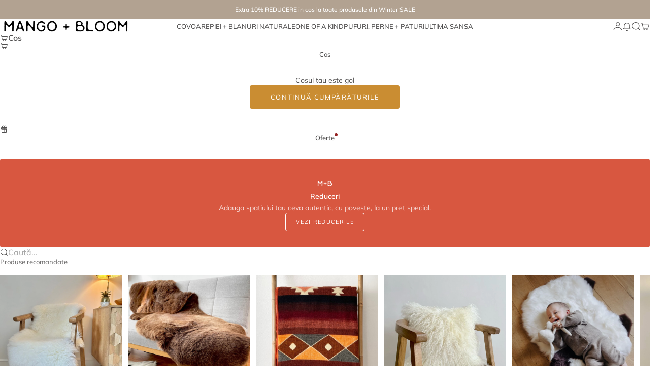

--- FILE ---
content_type: text/html; charset=utf-8
request_url: https://www.mangoandbloom.ro/blogs/news/cum-este-realizat-puful-marocan-autentic
body_size: 44353
content:
<!doctype html>

<html lang="ro" dir="ltr">
  <head>
    <meta charset="utf-8">
    <meta name="viewport" content="width=device-width, initial-scale=1.0, height=device-height, minimum-scale=1.0, maximum-scale=5.0">

    <title>Cum este realizat puful marocan autentic - Mango+Bloom</title><meta name="description" content="Ori de câte ori ne gândim la puf-urile din piele marocană, pielea și culorile în nuanțele deșertice sunt lucrurile care ne vin în minte."><link rel="canonical" href="https://www.mangoandbloom.ro/blogs/news/cum-este-realizat-puful-marocan-autentic"><link rel="shortcut icon" href="//www.mangoandbloom.ro/cdn/shop/files/mango_bloom-favicon-small.png?v=1726177268&width=96">
      <link rel="apple-touch-icon" href="//www.mangoandbloom.ro/cdn/shop/files/mango_bloom-favicon-small.png?v=1726177268&width=180"><link rel="preload" href="//www.mangoandbloom.ro/cdn/fonts/newsreader/newsreader_n3.91c821924f9e885be236f45ca7ea362dc66668b6.woff2" as="font" type="font/woff2" crossorigin><link rel="preload" href="//www.mangoandbloom.ro/cdn/fonts/muli/muli_n4.e949947cfff05efcc994b2e2db40359a04fa9a92.woff2" as="font" type="font/woff2" crossorigin><meta property="og:type" content="article">
  <meta property="og:title" content="Cum este realizat puful marocan autentic"><meta property="og:image" content="http://www.mangoandbloom.ro/cdn/shop/articles/cum-este-realizat-puf-marocan.jpg?v=1694973402&width=2048">
  <meta property="og:image:secure_url" content="https://www.mangoandbloom.ro/cdn/shop/articles/cum-este-realizat-puf-marocan.jpg?v=1694973402&width=2048">
  <meta property="og:image:width" content="1400">
  <meta property="og:image:height" content="1050"><meta property="og:description" content="Ori de câte ori ne gândim la puf-urile din piele marocană, pielea și culorile în nuanțele deșertice sunt lucrurile care ne vin în minte."><meta property="og:url" content="https://www.mangoandbloom.ro/blogs/news/cum-este-realizat-puful-marocan-autentic">
<meta property="og:site_name" content="Mango+Bloom"><meta name="twitter:card" content="summary"><meta name="twitter:title" content="Cum este realizat puful marocan autentic">
  <meta name="twitter:description" content="
Ori de cate ori ne gandim la pufurile marocane, pielea si culorile in nuantele desertice sunt lucrurile care ne vin in minte. Cum este creat un astfel de puf, afla aici..."><meta name="twitter:image" content="https://www.mangoandbloom.ro/cdn/shop/articles/cum-este-realizat-puf-marocan.jpg?crop=center&height=1200&v=1694973402&width=1200">
  <meta name="twitter:image:alt" content="puful marocan istoria, cum este realizat in marrakesh"><script async crossorigin fetchpriority="high" src="/cdn/shopifycloud/importmap-polyfill/es-modules-shim.2.4.0.js"></script>
<script type="application/ld+json">{"@context":"http:\/\/schema.org\/","@id":"\/blogs\/news\/cum-este-realizat-puful-marocan-autentic#article","@type":"Article","mainEntityOfPage":{"@type":"WebPage","@id":"https:\/\/www.mangoandbloom.ro\/blogs\/news\/cum-este-realizat-puful-marocan-autentic"},"articleBody":"De-a lungul timpului, Marocul a gazduit multe civilizatii, religii si culturi. In acest timp, a fuzionat aspectele culturale din toate aceste civilizatii - arabi, berberi, romani, spanioli, africani - precum si cele mai indepartate civilizatii cu care a facut comert pentru a-si crea aceasta cultura vibranta, bogata, variata care este cultura marocana. Pufurile marocane din piele sunt o continuare a acestor tendinte si sunt uneori recunoscute si sub numele de otomane marocane, facand referire la cea mai cunoscuta versiune turceasca.\nOri de cate ori ne gandim la puf-urile marocane, pielea si culorile in nuantele desertice sunt lucrurile care ne vin in minte. In casele marocane aceste pufuri sunt piese de mobilier fiind considerate o perna mare folosita ca scaun pentru picioare sau de luat loc. In timpurile noastre, pufurile sunt piese eclectice, practice, piese de decor “statement” deoarece arata superb in orice stil de decor - scandi, contemporan sau boem. Completarea cu alte piese de decor marocan precum covoare, mobilier si perne de podea este si mai potrivita pentru un look cat mai autentic.\nCum este realizat un puf din piele marocana\nIn Marrakech pufurile marocane au fost realizate manual de artizani priceputi din timpuri stravechi. Marocul a fost mult timp celebrat pentru faimoasele sale tabacarii de piele, care isi pot urmari istoria de multe secole. Ei folosesc si astazi aceleasi tehnici stravechi pentru a crea unele dintre cele mai pretuite articole din piele din lume, inclusiv mult iubitul puf marocan.\nTabacariile vindeca pieile de animale cu ajutorul metodelor naturale si traditionale vechi de secole si al ingredientelor brute. Exista cativa pasi importanti in realizarea unui pouf marocan, cum ar fi pregatirea pielii, apoi colorarea acesteia si coaserea pufului cu matase sabra.\nPregatirea pielii\nProcesul incepe cu o bucata de piele vopsita manual intr-o tabacarie de piele. Sute de cuve mari de piatra, aranjate ca niste faguri, sunt umplute cu diverse potiuni menite sa accelereze procesul de transformare a pieilor de capra in piele finita. Pieile sunt indepartate, rehidratate si apoi scufundate in cuve albe umplute pana la refuz cu un amestec aromat care inmoaie materialul.\nColorare\nApoi il muta intr-un alt set de fantani de piatra care detin o serie de coloranti vegetali naturali (gandeste-te la șofran, scortisoara, henna si menta). Ei scufunda pieile in aceste fantani de piatra si amesteca pielea. Dupa aceea, pieile sunt intinse sa se usuce pe acoperisurile inmuiate de soare ale medinei, urmata de o procedura de intindere pe un cadru de lemn. Procesul necesita o forta de munca extrem de intensa si dureaza in medie 20 de zile. \nCusatura\nDupa ce pielea s-a uscat la soarele african, este apoi taiata cu grija in forma dorita. Fiecare puf are cel putin 36 de piese diferite care sunt apoi cusute manual impreuna cu „sabra silk”. Matasea Sabra este realizata manual din fibre naturale care au fost recoltate din cactus - gasit in desertul Sahara si vopsit cu vopsea vegetala. Modelele marocane distinctive de pe partea superioara a pufului sunt cusute in intregime manual cu aceste fibre de matase de cactus.\nIn sfarsit... puful este gata!\nEtice si atemporale\nPufurile marocane nu sunt produse in masa intr-o fabrica, fiecare puf este unic fata de altul. Forma, culoarea sau dimensiunea sa poate contine variatii. Acest lucru nu numai ca va face puful special, ci confirma adevarata sa autenticitate marocana. Fiecare puf are o poveste si ofera o atmosfera buna casei tale.\nPufurile pot actiona ca taburete, scaune, mese sau pur si simplu ca un punct focal al camerei. De asemenea, pot fi mutate sau depozitate cu usurinta sub o masa atunci cand nu sunt folosite.\nCum ar trebui sa ai grija de un puf din piele?\nPielea este rezistenta la pete. Petele si scurgerile pot fi indepartate cu usurinta cu ajutorul unei carpe uscate usor umede sau curate. Nu trebuie sa folositi niciodata lacuri, sapunuri si alte produse de curatare pentru a le curata; folositi doar putina apa si o carpa curata. Pielea este naturala, sunt de asteptat unele imperfectiuni si defecte si sunt ceea ce face ca fiecare piesa sa fie unica. Nu se folosesc substante chimice in timp ce se sigileaza vopseaua in piele, mirosul puternic de piele este natural - dar puteti estompa acest miros prin aerisirea pufurilor pentru o perioada.\nDe unde poti cumpara un puf marocan autentic?\nTaburete si pufuri in stil marocan sunt usor de gasit, dar sa gasesti un puf marocan autentic, realizat manual de la un mestesugar priceput, este o adevarata provocare. O selectie de pufuri marocane autentice din piele naturala de capra este disponibila in magazinul nostru Mango+Bloom.","headline":"Cum este realizat puful marocan autentic","description":"\nOri de cate ori ne gandim la pufurile marocane, pielea si culorile in nuantele desertice sunt lucrurile care ne vin in minte. Cum este creat un astfel de puf, afla aici...","image":"https:\/\/www.mangoandbloom.ro\/cdn\/shop\/articles\/cum-este-realizat-puf-marocan.jpg?v=1694973402\u0026width=1920","datePublished":"2022-06-24T07:37:19+03:00","dateModified":"2022-06-24T07:37:53+03:00","author":{"@type":"Person","name":"Mihai Marinescu"},"publisher":{"@type":"Organization","name":"Mango+Bloom"}}</script><script type="application/ld+json">
  {
    "@context": "https://schema.org",
    "@type": "BreadcrumbList",
    "itemListElement": [{
        "@type": "ListItem",
        "position": 1,
        "name": "Pagina principală",
        "item": "https://www.mangoandbloom.ro"
      },{
            "@type": "ListItem",
            "position": 2,
            "name": "Jurnal de Casa",
            "item": "https://www.mangoandbloom.ro/blogs/news"
          }, {
            "@type": "ListItem",
            "position": 3,
            "name": "Jurnal de Casa",
            "item": "https://www.mangoandbloom.ro/blogs/news/cum-este-realizat-puful-marocan-autentic"
          }]
  }
</script><style>@font-face {
  font-family: Muli;
  font-weight: 500;
  font-style: normal;
  font-display: fallback;
  src: url("//www.mangoandbloom.ro/cdn/fonts/muli/muli_n5.42406f20a7ccca1e01311dc690905ffca2c49e4b.woff2") format("woff2"),
       url("//www.mangoandbloom.ro/cdn/fonts/muli/muli_n5.edc61b4ccf7201dbc1e6093959c796eeb8e38e67.woff") format("woff");
}
@font-face {
  font-family: Muli;
  font-weight: 500;
  font-style: italic;
  font-display: fallback;
  src: url("//www.mangoandbloom.ro/cdn/fonts/muli/muli_i5.68dccd0d60a613049f7bc205d7a05f88c3f8ddf3.woff2") format("woff2"),
       url("//www.mangoandbloom.ro/cdn/fonts/muli/muli_i5.505ad692b6b202a7310b463f929fffc0cfcd77ee.woff") format("woff");
}
@font-face {
  font-family: Newsreader;
  font-weight: 300;
  font-style: normal;
  font-display: fallback;
  src: url("//www.mangoandbloom.ro/cdn/fonts/newsreader/newsreader_n3.91c821924f9e885be236f45ca7ea362dc66668b6.woff2") format("woff2"),
       url("//www.mangoandbloom.ro/cdn/fonts/newsreader/newsreader_n3.8603b522459182a0f3f6cdc888978218bf52a907.woff") format("woff");
}
@font-face {
  font-family: Newsreader;
  font-weight: 300;
  font-style: italic;
  font-display: fallback;
  src: url("//www.mangoandbloom.ro/cdn/fonts/newsreader/newsreader_i3.04cfe5a6ea2042ca335366614cf7f480c195409b.woff2") format("woff2"),
       url("//www.mangoandbloom.ro/cdn/fonts/newsreader/newsreader_i3.a99ead006589f1c2befe04ea5989719df7f19dfc.woff") format("woff");
}
@font-face {
  font-family: Newsreader;
  font-weight: 600;
  font-style: normal;
  font-display: fallback;
  src: url("//www.mangoandbloom.ro/cdn/fonts/newsreader/newsreader_n6.e6648a2ece97a1b03d7262a0f4551ab429abd3d9.woff2") format("woff2"),
       url("//www.mangoandbloom.ro/cdn/fonts/newsreader/newsreader_n6.af48f2b7a82e36d45d4758c9ec643079979ae827.woff") format("woff");
}
@font-face {
  font-family: Newsreader;
  font-weight: 400;
  font-style: italic;
  font-display: fallback;
  src: url("//www.mangoandbloom.ro/cdn/fonts/newsreader/newsreader_i4.b6c896efb016d5bce4e554059dfe501c6316187d.woff2") format("woff2"),
       url("//www.mangoandbloom.ro/cdn/fonts/newsreader/newsreader_i4.09e7328c6ebf6de7a11f1c4b9d76fc90424e3a85.woff") format("woff");
}
@font-face {
  font-family: Muli;
  font-weight: 400;
  font-style: normal;
  font-display: fallback;
  src: url("//www.mangoandbloom.ro/cdn/fonts/muli/muli_n4.e949947cfff05efcc994b2e2db40359a04fa9a92.woff2") format("woff2"),
       url("//www.mangoandbloom.ro/cdn/fonts/muli/muli_n4.35355e4a0c27c9bc94d9af3f9bcb586d8229277a.woff") format("woff");
}
@font-face {
  font-family: Muli;
  font-weight: 400;
  font-style: italic;
  font-display: fallback;
  src: url("//www.mangoandbloom.ro/cdn/fonts/muli/muli_i4.c0a1ea800bab5884ab82e4eb25a6bd25121bd08c.woff2") format("woff2"),
       url("//www.mangoandbloom.ro/cdn/fonts/muli/muli_i4.a6c39b1b31d876de7f99b3646461aa87120de6ed.woff") format("woff");
}
@font-face {
  font-family: Muli;
  font-weight: 500;
  font-style: normal;
  font-display: fallback;
  src: url("//www.mangoandbloom.ro/cdn/fonts/muli/muli_n5.42406f20a7ccca1e01311dc690905ffca2c49e4b.woff2") format("woff2"),
       url("//www.mangoandbloom.ro/cdn/fonts/muli/muli_n5.edc61b4ccf7201dbc1e6093959c796eeb8e38e67.woff") format("woff");
}
@font-face {
  font-family: Muli;
  font-weight: 600;
  font-style: normal;
  font-display: fallback;
  src: url("//www.mangoandbloom.ro/cdn/fonts/muli/muli_n6.cc1d2d4222c93c9ee9f6de4489226d2e1332d85b.woff2") format("woff2"),
       url("//www.mangoandbloom.ro/cdn/fonts/muli/muli_n6.2bb79714f197c09d3f5905925734a3f1166d5d27.woff") format("woff");
}
@font-face {
  font-family: Muli;
  font-weight: 600;
  font-style: italic;
  font-display: fallback;
  src: url("//www.mangoandbloom.ro/cdn/fonts/muli/muli_i6.8f2d01d188d44c7a6149f7e8d2688f96baea5098.woff2") format("woff2"),
       url("//www.mangoandbloom.ro/cdn/fonts/muli/muli_i6.be105ddc6534276d93778a9b02f60679ab15f9e1.woff") format("woff");
}
:root {
    /* Container */
    --container-max-width: 100%;
    --container-gutter: 1.25rem;

    /* Spacing */
    --section-vertical-spacing: 3rem;
    --section-stack-row-gap: 2rem;

    /* Form settings */
    --form-gap: 1rem; /* Gap between fieldset and submit button */
    --fieldset-gap: 0.5rem; /* Gap between each form input within a fieldset */
    --form-control-gap: 0.5rem; /* Gap between input and label (ignored for floating label) */
    --checkbox-control-gap: 0.75rem; /* Horizontal gap between checkbox and its associated label */
    --input-padding-block: 0.65rem; /* Vertical padding for input, textarea and native select */
    --input-padding-inline: 1rem; /* Horizontal padding for input, textarea and native select */
    --checkbox-size: 0.875rem; /* Size (width and height) for checkbox */

    /* Product listing gaps */
    --product-list-column-gap: 0.25rem;
    --product-list-padding-inline: clamp(0px, var(--product-list-column-gap) , min(1.75rem, var(--product-list-column-gap)));--product-list-row-gap: 1.75rem;/* Other sizes */
    --header-group-height: calc(var(--announcement-bar-height, 0px) + var(--countdown-condensed-height, 0px) + var(--header-height, 0px));
    --sticky-area-height: calc(var(--announcement-bar-is-sticky, 0) * var(--announcement-bar-height, 0px) + var(--header-is-sticky, 0) * var(--header-height, 0px));
    --sticky-offset: calc(var(--announcement-bar-is-sticky, 0) * var(--announcement-bar-height, 0px) + var(--header-is-sticky, 0) * var(--header-is-visible, 1) * var(--header-height, 0px));

    /* RTL support */
    --transform-logical-flip: 1;
    --transform-origin-start: left;
    --transform-origin-end: right;

    /**
     * ---------------------------------------------------------------------
     * TYPOGRAPHY
     * ---------------------------------------------------------------------
     */

    /* Font properties */
    --subheading-font-family: Muli, sans-serif;
    --subheading-font-weight: 500;
    --subheading-font-style: normal;
    --subheading-font-size: 0.75rem;
    --subheading-text-transform: none;
    --subheading-letter-spacing: 0.0em;
    --heading-font-family: Newsreader, serif;
    --heading-font-weight: 300;
    --heading-font-style: normal;
    --heading-text-transform: none;
    --heading-letter-spacing: -0.05em;
    --heading-line-height: 0.9;
    --heading-italic-font-family: Newsreader, serif;
    --heading-italic-font-weight: 400;
    --heading-italic-font-size-multiplier: 0%;
    --text-font-family: Muli, sans-serif;
    --text-font-weight: 400;
    --text-font-style: normal;
    --text-transform: normal;
    --text-letter-spacing: 0.0em;
    --text-line-height: 1.4;
    --text-font-medium-weight: 500;
    --text-font-bold-weight: 600;
    --button-font: var(--text-font-style) var(--text-font-weight) var(--button-font-size) / normal var(--text-font-family);
    --button-text-transform: uppercase;
    --button-letter-spacing: 0.12em;

    /* Font sizes */--text-heading-size-factor: 0.9;
    --text-display-xl: max(0.75rem, clamp(3.5rem, 1.9223rem + 6.7314vw, 10rem) * var(--text-heading-size-factor));
    --text-display-l: max(0.75rem, clamp(3.375rem, 2.1311rem + 5.3074vw, 8.5rem) * var(--text-heading-size-factor));
    --text-display-m: max(0.75rem, clamp(3.25rem, 2.3701rem + 3.7540vw, 6.875rem) * var(--text-heading-size-factor));
    --text-h1: max(0.75rem, clamp(3rem, 2.3325rem + 2.8479vw, 5.75rem) * var(--text-heading-size-factor));
    --text-h2: max(0.75rem, clamp(2.5rem, 1.9539rem + 2.3301vw, 4.75rem) * var(--text-heading-size-factor));
    --text-h3: max(0.75rem, clamp(2rem, 1.6359rem + 1.5534vw, 3.5rem) * var(--text-heading-size-factor));
    --text-h4: max(0.75rem, clamp(1.75rem, 1.4466rem + 1.2945vw, 3rem) * var(--text-heading-size-factor));
    --text-h5: max(0.75rem, clamp(1.375rem, 1.2233rem + 0.6472vw, 2rem) * var(--text-heading-size-factor));
    --text-h6: max(0.75rem, clamp(1.1875rem, 1.1117rem + 0.3236vw, 1.5rem) * var(--text-heading-size-factor));
    --text-h7: max(0.75rem, clamp(1rem, 0.9545rem + 0.1942vw, 1.1875rem) * var(--text-heading-size-factor));
    --text-xs: 0.6875rem;
    --text-sm: 0.75rem;
    --text-base: 0.8125rem;
    --text-lg: 1.0rem;
    --button-font-size: 0.75rem;

    /* Rounded variables (used for border radius) */
    --rounded-full: 9999px;
    --subheading-border-radius: 0.25rem;
    --button-border-radius: 0.25rem;
    --input-border-radius: 0.25rem;

    /* Product card variables */
    --product-card-row-count: 2;

    /**
     * ---------------------------------------------------------------------
     * OTHER
     * ---------------------------------------------------------------------
     */

    --icon-stroke-width: 1px;
    --quotation-mark-svg: url('data:image/svg+xml,<svg xmlns="http://www.w3.org/2000/svg" focusable="false" width="62" fill="none" viewBox="0 0 62 57"><path fill="%23000" d="M.79 31.904 11.924.816h12.296l-8.12 31.088h7.888V56.96H.79V31.904Zm37.351 0L49.277.816h12.064l-8.12 31.088h7.888V56.96H38.141V31.904Z" /></svg>');
  }

  [dir="rtl"]:root {
    /* RTL support */
    --transform-logical-flip: -1;
    --transform-origin-start: right;
    --transform-origin-end: left;
  }

  @media screen and (min-width: 700px) {
    :root {
      --text-xs: 0.6875rem;
      --text-sm: 0.75rem;
      --text-base: 0.875rem;
      --text-lg: 1.0625rem;
      --subheading-font-size: 0.8125rem;

      /* Spacing */
      --container-gutter: 2rem;

      /* Form settings */
      --form-gap: 1.25rem; /* Gap between fieldset and submit button */
      --fieldset-gap: 0.75rem; /* Gap between each form input within a fieldset */
      --input-padding-block: 0.75rem; /* Vertical padding for input, textarea and native select */

      /* Font sizes */
      --button-font-size: 0.8125rem;

      /* Product listing gaps */--product-list-column-gap: 0.75rem;
        --product-list-row-gap: 2.5rem;}
  }

  @media screen and (min-width: 1000px) {
    :root {
      /* Spacing settings */
      --section-vertical-spacing: 4.5rem;
      --section-stack-row-gap: 3rem;
    }
  }

  @media screen and (min-width: 1399px) {
    :root {
      /* Spacing settings */
      --section-vertical-spacing: 5.5rem;
      --container-gutter: 3rem;
    }
  }

  /**
   * ---------------------------------------------------------------------
   * COLORS
   * ---------------------------------------------------------------------
   */

  :root {--page-overlay: 0 0 0 / 0.4;
    --dialog-backdrop-blur: 12px;

    /* Status colors */
    --success-background: 234 234 234;
    --success-text: 80 79 79;
    --warning-background: 249 241 230;
    --warning-text: 202 141 50;
    --error-background: 242 228 228;
    --error-text: 148 34 34;

    /* Product colors */
    --on-sale-text: 148 34 34;
    --on-sale-badge-background: 148 34 34;
    --on-sale-badge-text: 255 255 255;
    --sold-out-badge-background: 242 235 226;
    --sold-out-badge-text: 0 0 0;
    --custom-badge-background: 84 88 62;
    --custom-badge-text: 255 255 255;
    --star-color: 202 141 50;
  }.color-scheme--scheme-1 {
      --accent: 80 79 79;
      --background: 255 255 255;
      --background-gradient: ;
      --background-secondary: 251 249 247;
      --has-transparent-background: 0;
      --has-filled-background: 1;
      --text-color: 80 79 79;--border-color: 238 237 237;/* Subheading colors */--subheading-background: 0 0 0 / 0.0;
      --subheading-border: none;
      --subheading-text-color: 80 79 79;
      --subheading-has-padding: 0;

      /* Heading highlight */
      --heading-highlight-accent-color: 80 79 79;
      --heading-highlight-text-color: 255 255 255;

      /* Button colors */
      --button-background-primary: 80 79 79;
      --button-text-primary: 255 255 255;

      /* Form inputs */
      --input-background: 255 255 255;
      --input-text-color: 80 79 79;
      --input-text-transform: none;
    }.shopify-section:has(> .color-scheme--scheme-1) + .shopify-section:has(> .color-scheme--scheme-1) {
          --section-has-same-background-as-previous-section: 1;
        }.shopify-section:has(> .color-scheme--scheme-1) + .shopify-section:has(> .color-scheme--scheme-2) {
          --section-has-same-background-as-previous-section: 1;
        }.shopify-section:has(> .color-scheme--scheme-1) + .shopify-section:has(> .color-scheme--scheme-76ab62d5-18f2-42a1-8912-e27b1fd80c08) {
          --section-has-same-background-as-previous-section: 1;
        }.shopify-section:has(> .color-scheme--scheme-1) + .shopify-section:has(> .color-scheme--scheme-680c5a76-7187-43ca-be8f-57448532e336) {
          --section-has-same-background-as-previous-section: 1;
        }.color-scheme--scheme-2 {
      --accent: 50 30 30;
      --background: 255 255 255;
      --background-gradient: ;
      --background-secondary: 250 244 240;
      --has-transparent-background: 0;
      --has-filled-background: 1;
      --text-color: 80 79 79;--border-color: 238 237 237;/* Subheading colors */--subheading-background: 0 0 0 / 0.0;
      --subheading-border: none;
      --subheading-text-color: 50 30 30;
      --subheading-has-padding: 0;

      /* Heading highlight */
      --heading-highlight-accent-color: 50 30 30;
      --heading-highlight-text-color: 255 255 255;

      /* Button colors */
      --button-background-primary: 50 30 30;
      --button-text-primary: 255 255 255;

      /* Form inputs */
      --input-background: 255 255 255;
      --input-text-color: 50 30 30;
      --input-text-transform: none;
    }.shopify-section:has(> .color-scheme--scheme-2) + .shopify-section:has(> .color-scheme--scheme-1) {
          --section-has-same-background-as-previous-section: 1;
        }.shopify-section:has(> .color-scheme--scheme-2) + .shopify-section:has(> .color-scheme--scheme-2) {
          --section-has-same-background-as-previous-section: 1;
        }.shopify-section:has(> .color-scheme--scheme-2) + .shopify-section:has(> .color-scheme--scheme-76ab62d5-18f2-42a1-8912-e27b1fd80c08) {
          --section-has-same-background-as-previous-section: 1;
        }.shopify-section:has(> .color-scheme--scheme-2) + .shopify-section:has(> .color-scheme--scheme-680c5a76-7187-43ca-be8f-57448532e336) {
          --section-has-same-background-as-previous-section: 1;
        }.color-scheme--scheme-3 {
      --accent: 251 249 247;
      --background: 0 0 0 / 0;
      --background-gradient: ;
      --background-secondary: 240 240 240;
      --has-transparent-background: 1;
      --has-filled-background: 0;
      --text-color: 255 255 255;--border-color: 255 255 255 / 0.6;/* Subheading colors */--subheading-background: 0 0 0 / 0.0;
      --subheading-border: none;
      --subheading-text-color: 255 255 255;
      --subheading-has-padding: 0;

      /* Heading highlight */
      --heading-highlight-accent-color: 202 141 50;
      --heading-highlight-text-color: 255 255 255;

      /* Button colors */
      --button-background-primary: 251 249 247;
      --button-text-primary: 202 141 50;

      /* Form inputs */
      --input-background: 255 255 255;
      --input-text-color: 3 3 5;
      --input-text-transform: none;
    }.shopify-section:has(> .color-scheme--scheme-3) + .shopify-section:has(> .color-scheme--scheme-3) {
          --section-has-same-background-as-previous-section: 1;
        }.shopify-section:has(> .color-scheme--scheme-3) + .shopify-section:has(> .color-scheme--scheme-1fc1b197-c214-4a04-a75f-0781defb4063) {
          --section-has-same-background-as-previous-section: 1;
        }.color-scheme--scheme-4 {
      --accent: 250 244 240;
      --background: 50 30 30;
      --background-gradient: ;
      --background-secondary: 255 255 255;
      --has-transparent-background: 0;
      --has-filled-background: 1;
      --text-color: 250 244 240;--border-color: 70 51 51;/* Subheading colors */--subheading-background: 0 0 0 / 0.0;
      --subheading-border: none;
      --subheading-text-color: 250 244 240;
      --subheading-has-padding: 0;

      /* Heading highlight */
      --heading-highlight-accent-color: 202 141 50;
      --heading-highlight-text-color: 50 30 30;

      /* Button colors */
      --button-background-primary: 250 244 240;
      --button-text-primary: 50 30 30;

      /* Form inputs */
      --input-background: 35 15 15;
      --input-text-color: 255 255 255;
      --input-text-transform: none;
    }.shopify-section:has(> .color-scheme--scheme-4) + .shopify-section:has(> .color-scheme--scheme-4) {
          --section-has-same-background-as-previous-section: 1;
        }.color-scheme--scheme-5 {
      --accent: 50 30 30;
      --background: 241 228 211;
      --background-gradient: ;
      --background-secondary: 255 255 255;
      --has-transparent-background: 0;
      --has-filled-background: 1;
      --text-color: 50 30 30;--border-color: 222 208 193;/* Subheading colors */--subheading-background: 0 0 0 / 0.0;
      --subheading-border: none;
      --subheading-text-color: 50 30 30;
      --subheading-has-padding: 0;

      /* Heading highlight */
      --heading-highlight-accent-color: 163 42 26;
      --heading-highlight-text-color: 255 255 255;

      /* Button colors */
      --button-background-primary: 50 30 30;
      --button-text-primary: 255 255 255;

      /* Form inputs */
      --input-background: 255 255 255;
      --input-text-color: 50 30 30;
      --input-text-transform: none;
    }.shopify-section:has(> .color-scheme--scheme-5) + .shopify-section:has(> .color-scheme--scheme-5) {
          --section-has-same-background-as-previous-section: 1;
        }.color-scheme--scheme-6 {
      --accent: 255 255 255;
      --background: 82 87 46;
      --background-gradient: ;
      --background-secondary: 255 255 255;
      --has-transparent-background: 0;
      --has-filled-background: 1;
      --text-color: 255 255 255;--border-color: 99 104 67;/* Subheading colors */--subheading-background: 0 0 0 / 0.0;
      --subheading-border: none;
      --subheading-text-color: 255 255 255;
      --subheading-has-padding: 0;

      /* Heading highlight */
      --heading-highlight-accent-color: 255 255 255;
      --heading-highlight-text-color: 82 87 46;

      /* Button colors */
      --button-background-primary: 255 255 255;
      --button-text-primary: 82 87 46;

      /* Form inputs */
      --input-background: 255 255 255;
      --input-text-color: 82 87 46;
      --input-text-transform: none;
    }.shopify-section:has(> .color-scheme--scheme-6) + .shopify-section:has(> .color-scheme--scheme-6) {
          --section-has-same-background-as-previous-section: 1;
        }.color-scheme--scheme-7 {
      --accent: 255 255 255;
      --background: 0 0 0;
      --background-gradient: ;
      --background-secondary: 0 0 0;
      --has-transparent-background: 0;
      --has-filled-background: 1;
      --text-color: 255 255 255;--border-color: 26 26 26;/* Subheading colors */--subheading-background: 0 0 0 / 0.0;
      --subheading-border: none;
      --subheading-text-color: 255 255 255;
      --subheading-has-padding: 0;

      /* Heading highlight */
      --heading-highlight-accent-color: 255 255 255;
      --heading-highlight-text-color: 255 255 255;

      /* Button colors */
      --button-background-primary: 255 255 255;
      --button-text-primary: 0 0 0;

      /* Form inputs */
      --input-background: 0 0 0;
      --input-text-color: 255 255 255;
      --input-text-transform: none;
    }.shopify-section:has(> .color-scheme--scheme-7) + .shopify-section:has(> .color-scheme--scheme-7) {
          --section-has-same-background-as-previous-section: 1;
        }.color-scheme--scheme-180b2dce-2eed-4b5e-a936-7ae98e967c58 {
      --accent: 80 79 79;
      --background: 251 249 247;
      --background-gradient: ;
      --background-secondary: 255 255 255;
      --has-transparent-background: 0;
      --has-filled-background: 1;
      --text-color: 80 79 79;--border-color: 234 232 230;/* Subheading colors */--subheading-background: 0 0 0 / 0.0;
      --subheading-border: none;
      --subheading-text-color: 80 79 79;
      --subheading-has-padding: 0;

      /* Heading highlight */
      --heading-highlight-accent-color: 80 79 79;
      --heading-highlight-text-color: 255 255 255;

      /* Button colors */
      --button-background-primary: 80 79 79;
      --button-text-primary: 255 255 255;

      /* Form inputs */
      --input-background: 255 255 255;
      --input-text-color: 80 79 79;
      --input-text-transform: none;
    }.shopify-section:has(> .color-scheme--scheme-180b2dce-2eed-4b5e-a936-7ae98e967c58) + .shopify-section:has(> .color-scheme--scheme-180b2dce-2eed-4b5e-a936-7ae98e967c58) {
          --section-has-same-background-as-previous-section: 1;
        }.shopify-section:has(> .color-scheme--scheme-180b2dce-2eed-4b5e-a936-7ae98e967c58) + .shopify-section:has(> .color-scheme--scheme-644f6799-a627-41fb-b932-eebd56f46f8a) {
          --section-has-same-background-as-previous-section: 1;
        }.shopify-section:has(> .color-scheme--scheme-180b2dce-2eed-4b5e-a936-7ae98e967c58) + .shopify-section:has(> .color-scheme--scheme-b577543c-b16e-48f6-a827-2e05e9608356) {
          --section-has-same-background-as-previous-section: 1;
        }.color-scheme--scheme-1fc1b197-c214-4a04-a75f-0781defb4063 {
      --accent: 202 141 50;
      --background: 0 0 0 / 0;
      --background-gradient: ;
      --background-secondary: 251 249 247;
      --has-transparent-background: 1;
      --has-filled-background: 0;
      --text-color: 80 79 79;--border-color: 80 79 79 / 0.6;/* Subheading colors */--subheading-background: 0 0 0 / 0.0;
      --subheading-border: none;
      --subheading-text-color: 80 79 79;
      --subheading-has-padding: 0;

      /* Heading highlight */
      --heading-highlight-accent-color: 80 79 79;
      --heading-highlight-text-color: 255 255 255;

      /* Button colors */
      --button-background-primary: 202 141 50;
      --button-text-primary: 251 249 247;

      /* Form inputs */
      --input-background: 255 255 255;
      --input-text-color: 80 79 79;
      --input-text-transform: none;
    }.shopify-section:has(> .color-scheme--scheme-1fc1b197-c214-4a04-a75f-0781defb4063) + .shopify-section:has(> .color-scheme--scheme-3) {
          --section-has-same-background-as-previous-section: 1;
        }.shopify-section:has(> .color-scheme--scheme-1fc1b197-c214-4a04-a75f-0781defb4063) + .shopify-section:has(> .color-scheme--scheme-1fc1b197-c214-4a04-a75f-0781defb4063) {
          --section-has-same-background-as-previous-section: 1;
        }.color-scheme--scheme-d9efe5e8-9fff-43e7-9a2a-3ea3d581f818 {
      --accent: 251 249 247;
      --background: 141 80 51;
      --background-gradient: ;
      --background-secondary: 255 255 255;
      --has-transparent-background: 0;
      --has-filled-background: 1;
      --text-color: 255 255 255;--border-color: 152 98 71;/* Subheading colors */--subheading-background: 0 0 0 / 0.0;
      --subheading-border: none;
      --subheading-text-color: 255 255 255;
      --subheading-has-padding: 0;

      /* Heading highlight */
      --heading-highlight-accent-color: 255 255 255;
      --heading-highlight-text-color: 202 141 50;

      /* Button colors */
      --button-background-primary: 251 249 247;
      --button-text-primary: 202 141 50;

      /* Form inputs */
      --input-background: 255 255 255;
      --input-text-color: 80 79 79;
      --input-text-transform: none;
    }.shopify-section:has(> .color-scheme--scheme-d9efe5e8-9fff-43e7-9a2a-3ea3d581f818) + .shopify-section:has(> .color-scheme--scheme-d9efe5e8-9fff-43e7-9a2a-3ea3d581f818) {
          --section-has-same-background-as-previous-section: 1;
        }.color-scheme--scheme-644f6799-a627-41fb-b932-eebd56f46f8a {
      --accent: 202 141 50;
      --background: 251 249 247;
      --background-gradient: ;
      --background-secondary: 255 255 255;
      --has-transparent-background: 0;
      --has-filled-background: 1;
      --text-color: 80 79 79;--border-color: 234 232 230;/* Subheading colors */--subheading-background: 0 0 0 / 0.0;
      --subheading-border: none;
      --subheading-text-color: 80 79 79;
      --subheading-has-padding: 0;

      /* Heading highlight */
      --heading-highlight-accent-color: 202 141 50;
      --heading-highlight-text-color: 255 255 255;

      /* Button colors */
      --button-background-primary: 202 141 50;
      --button-text-primary: 255 255 255;

      /* Form inputs */
      --input-background: 255 255 255;
      --input-text-color: 80 79 79;
      --input-text-transform: none;
    }.shopify-section:has(> .color-scheme--scheme-644f6799-a627-41fb-b932-eebd56f46f8a) + .shopify-section:has(> .color-scheme--scheme-180b2dce-2eed-4b5e-a936-7ae98e967c58) {
          --section-has-same-background-as-previous-section: 1;
        }.shopify-section:has(> .color-scheme--scheme-644f6799-a627-41fb-b932-eebd56f46f8a) + .shopify-section:has(> .color-scheme--scheme-644f6799-a627-41fb-b932-eebd56f46f8a) {
          --section-has-same-background-as-previous-section: 1;
        }.shopify-section:has(> .color-scheme--scheme-644f6799-a627-41fb-b932-eebd56f46f8a) + .shopify-section:has(> .color-scheme--scheme-b577543c-b16e-48f6-a827-2e05e9608356) {
          --section-has-same-background-as-previous-section: 1;
        }.color-scheme--scheme-94c523b6-4be1-4862-a4dd-524e4da0b838 {
      --accent: 251 249 247;
      --background: 149 129 102;
      --background-gradient: ;
      --background-secondary: 149 129 102;
      --has-transparent-background: 0;
      --has-filled-background: 1;
      --text-color: 255 255 255;--border-color: 160 142 117;/* Subheading colors */--subheading-background: 0 0 0 / 0.0;
      --subheading-border: none;
      --subheading-text-color: 98 97 97;
      --subheading-has-padding: 0;

      /* Heading highlight */
      --heading-highlight-accent-color: 98 97 97;
      --heading-highlight-text-color: 251 249 247;

      /* Button colors */
      --button-background-primary: 251 249 247;
      --button-text-primary: 251 249 247;

      /* Form inputs */
      --input-background: 251 249 247;
      --input-text-color: 255 255 255;
      --input-text-transform: none;
    }.shopify-section:has(> .color-scheme--scheme-94c523b6-4be1-4862-a4dd-524e4da0b838) + .shopify-section:has(> .color-scheme--scheme-94c523b6-4be1-4862-a4dd-524e4da0b838) {
          --section-has-same-background-as-previous-section: 1;
        }.shopify-section:has(> .color-scheme--scheme-94c523b6-4be1-4862-a4dd-524e4da0b838) + .shopify-section:has(> .color-scheme--scheme-ccbd4195-ce6d-496a-824c-821a93919a88) {
          --section-has-same-background-as-previous-section: 1;
        }.color-scheme--scheme-76ab62d5-18f2-42a1-8912-e27b1fd80c08 {
      --accent: 202 141 50;
      --background: 255 255 255;
      --background-gradient: ;
      --background-secondary: 251 249 247;
      --has-transparent-background: 0;
      --has-filled-background: 1;
      --text-color: 80 79 79;--border-color: 238 237 237;/* Subheading colors */--subheading-background: 0 0 0 / 0.0;
      --subheading-border: none;
      --subheading-text-color: 98 97 97;
      --subheading-has-padding: 0;

      /* Heading highlight */
      --heading-highlight-accent-color: 98 97 97;
      --heading-highlight-text-color: 255 255 255;

      /* Button colors */
      --button-background-primary: 202 141 50;
      --button-text-primary: 255 255 255;

      /* Form inputs */
      --input-background: 255 255 255;
      --input-text-color: 80 79 79;
      --input-text-transform: none;
    }.shopify-section:has(> .color-scheme--scheme-76ab62d5-18f2-42a1-8912-e27b1fd80c08) + .shopify-section:has(> .color-scheme--scheme-1) {
          --section-has-same-background-as-previous-section: 1;
        }.shopify-section:has(> .color-scheme--scheme-76ab62d5-18f2-42a1-8912-e27b1fd80c08) + .shopify-section:has(> .color-scheme--scheme-2) {
          --section-has-same-background-as-previous-section: 1;
        }.shopify-section:has(> .color-scheme--scheme-76ab62d5-18f2-42a1-8912-e27b1fd80c08) + .shopify-section:has(> .color-scheme--scheme-76ab62d5-18f2-42a1-8912-e27b1fd80c08) {
          --section-has-same-background-as-previous-section: 1;
        }.shopify-section:has(> .color-scheme--scheme-76ab62d5-18f2-42a1-8912-e27b1fd80c08) + .shopify-section:has(> .color-scheme--scheme-680c5a76-7187-43ca-be8f-57448532e336) {
          --section-has-same-background-as-previous-section: 1;
        }.color-scheme--scheme-680c5a76-7187-43ca-be8f-57448532e336 {
      --accent: 80 79 79;
      --background: 255 255 255;
      --background-gradient: ;
      --background-secondary: 0 0 0;
      --has-transparent-background: 0;
      --has-filled-background: 1;
      --text-color: 80 79 79;--border-color: 238 237 237;/* Subheading colors */--subheading-background: 0 0 0 / 0.0;
      --subheading-border: none;
      --subheading-text-color: 98 97 97;
      --subheading-has-padding: 0;

      /* Heading highlight */
      --heading-highlight-accent-color: 202 141 50;
      --heading-highlight-text-color: 255 255 255;

      /* Button colors */
      --button-background-primary: 80 79 79;
      --button-text-primary: 255 255 255;

      /* Form inputs */
      --input-background: 0 0 0 / 0;
      --input-text-color: 80 79 79;
      --input-text-transform: none;
    }.shopify-section:has(> .color-scheme--scheme-680c5a76-7187-43ca-be8f-57448532e336) + .shopify-section:has(> .color-scheme--scheme-1) {
          --section-has-same-background-as-previous-section: 1;
        }.shopify-section:has(> .color-scheme--scheme-680c5a76-7187-43ca-be8f-57448532e336) + .shopify-section:has(> .color-scheme--scheme-2) {
          --section-has-same-background-as-previous-section: 1;
        }.shopify-section:has(> .color-scheme--scheme-680c5a76-7187-43ca-be8f-57448532e336) + .shopify-section:has(> .color-scheme--scheme-76ab62d5-18f2-42a1-8912-e27b1fd80c08) {
          --section-has-same-background-as-previous-section: 1;
        }.shopify-section:has(> .color-scheme--scheme-680c5a76-7187-43ca-be8f-57448532e336) + .shopify-section:has(> .color-scheme--scheme-680c5a76-7187-43ca-be8f-57448532e336) {
          --section-has-same-background-as-previous-section: 1;
        }.color-scheme--scheme-b577543c-b16e-48f6-a827-2e05e9608356 {
      --accent: 80 79 79;
      --background: 251 249 247;
      --background-gradient: ;
      --background-secondary: 255 255 255;
      --has-transparent-background: 0;
      --has-filled-background: 1;
      --text-color: 80 79 79;--border-color: 234 232 230;/* Subheading colors */--subheading-background: 0 0 0 / 0.0;
      --subheading-border: none;
      --subheading-text-color: 80 79 79;
      --subheading-has-padding: 0;

      /* Heading highlight */
      --heading-highlight-accent-color: 202 141 50;
      --heading-highlight-text-color: 255 255 255;

      /* Button colors */
      --button-background-primary: 80 79 79;
      --button-text-primary: 255 255 255;

      /* Form inputs */
      --input-background: 255 255 255;
      --input-text-color: 80 79 79;
      --input-text-transform: none;
    }.shopify-section:has(> .color-scheme--scheme-b577543c-b16e-48f6-a827-2e05e9608356) + .shopify-section:has(> .color-scheme--scheme-180b2dce-2eed-4b5e-a936-7ae98e967c58) {
          --section-has-same-background-as-previous-section: 1;
        }.shopify-section:has(> .color-scheme--scheme-b577543c-b16e-48f6-a827-2e05e9608356) + .shopify-section:has(> .color-scheme--scheme-644f6799-a627-41fb-b932-eebd56f46f8a) {
          --section-has-same-background-as-previous-section: 1;
        }.shopify-section:has(> .color-scheme--scheme-b577543c-b16e-48f6-a827-2e05e9608356) + .shopify-section:has(> .color-scheme--scheme-b577543c-b16e-48f6-a827-2e05e9608356) {
          --section-has-same-background-as-previous-section: 1;
        }.color-scheme--scheme-edb981d7-efc8-49d3-aa0f-c87512eb8826 {
      --accent: 251 249 247;
      --background: 125 123 85;
      --background-gradient: ;
      --background-secondary: 92 84 61;
      --has-transparent-background: 0;
      --has-filled-background: 1;
      --text-color: 255 255 255;--border-color: 138 136 102;/* Subheading colors */--subheading-background: 0 0 0 / 0.0;
      --subheading-border: none;
      --subheading-text-color: 255 255 255;
      --subheading-has-padding: 0;

      /* Heading highlight */
      --heading-highlight-accent-color: 92 84 61;
      --heading-highlight-text-color: 255 255 255;

      /* Button colors */
      --button-background-primary: 251 249 247;
      --button-text-primary: 141 80 51;

      /* Form inputs */
      --input-background: 255 255 255;
      --input-text-color: 92 84 61;
      --input-text-transform: none;
    }.shopify-section:has(> .color-scheme--scheme-edb981d7-efc8-49d3-aa0f-c87512eb8826) + .shopify-section:has(> .color-scheme--scheme-edb981d7-efc8-49d3-aa0f-c87512eb8826) {
          --section-has-same-background-as-previous-section: 1;
        }.color-scheme--scheme-69c5ff8e-e2c9-47cd-9d93-fbd1ec5b582c {
      --accent: 248 66 69;
      --background: 178 162 145;
      --background-gradient: ;
      --background-secondary: 251 249 247;
      --has-transparent-background: 0;
      --has-filled-background: 1;
      --text-color: 255 255 255;--border-color: 186 171 156;/* Subheading colors */--subheading-background: 0 0 0 / 0.0;
      --subheading-border: none;
      --subheading-text-color: 98 97 97;
      --subheading-has-padding: 0;

      /* Heading highlight */
      --heading-highlight-accent-color: 248 66 69;
      --heading-highlight-text-color: 255 255 255;

      /* Button colors */
      --button-background-primary: 248 66 69;
      --button-text-primary: 255 255 255;

      /* Form inputs */
      --input-background: 255 255 255;
      --input-text-color: 80 79 79;
      --input-text-transform: none;
    }.shopify-section:has(> .color-scheme--scheme-69c5ff8e-e2c9-47cd-9d93-fbd1ec5b582c) + .shopify-section:has(> .color-scheme--scheme-69c5ff8e-e2c9-47cd-9d93-fbd1ec5b582c) {
          --section-has-same-background-as-previous-section: 1;
        }.color-scheme--scheme-ccbd4195-ce6d-496a-824c-821a93919a88 {
      --accent: 251 249 247;
      --background: 149 129 102;
      --background-gradient: ;
      --background-secondary: 251 249 247;
      --has-transparent-background: 0;
      --has-filled-background: 1;
      --text-color: 255 255 255;--border-color: 160 142 117;/* Subheading colors */--subheading-background: 0 0 0 / 0.0;
      --subheading-border: none;
      --subheading-text-color: 255 255 255;
      --subheading-has-padding: 0;

      /* Heading highlight */
      --heading-highlight-accent-color: 202 141 50;
      --heading-highlight-text-color: 255 255 255;

      /* Button colors */
      --button-background-primary: 251 249 247;
      --button-text-primary: 149 129 102;

      /* Form inputs */
      --input-background: 255 255 255;
      --input-text-color: 80 79 79;
      --input-text-transform: none;
    }.shopify-section:has(> .color-scheme--scheme-ccbd4195-ce6d-496a-824c-821a93919a88) + .shopify-section:has(> .color-scheme--scheme-94c523b6-4be1-4862-a4dd-524e4da0b838) {
          --section-has-same-background-as-previous-section: 1;
        }.shopify-section:has(> .color-scheme--scheme-ccbd4195-ce6d-496a-824c-821a93919a88) + .shopify-section:has(> .color-scheme--scheme-ccbd4195-ce6d-496a-824c-821a93919a88) {
          --section-has-same-background-as-previous-section: 1;
        }.color-scheme--scheme-399dc476-3201-476d-827a-fa8d6f950b4a {
      --accent: 202 141 50;
      --background: 242 235 226;
      --background-gradient: ;
      --background-secondary: 82 87 46;
      --has-transparent-background: 0;
      --has-filled-background: 1;
      --text-color: 80 79 79;--border-color: 226 219 211;/* Subheading colors */--subheading-background: 0 0 0 / 0.0;
      --subheading-border: none;
      --subheading-text-color: 80 79 79;
      --subheading-has-padding: 0;

      /* Heading highlight */
      --heading-highlight-accent-color: 202 141 50;
      --heading-highlight-text-color: 255 255 255;

      /* Button colors */
      --button-background-primary: 202 141 50;
      --button-text-primary: 255 255 255;

      /* Form inputs */
      --input-background: 255 255 255;
      --input-text-color: 80 79 79;
      --input-text-transform: none;
    }.shopify-section:has(> .color-scheme--scheme-399dc476-3201-476d-827a-fa8d6f950b4a) + .shopify-section:has(> .color-scheme--scheme-399dc476-3201-476d-827a-fa8d6f950b4a) {
          --section-has-same-background-as-previous-section: 1;
        }</style>
<script>
  // This allows to expose several variables to the global scope, to be used in scripts
  window.themeVariables = {
    settings: {
      pageType: "article",
      moneyFormat: "{{amount_with_comma_separator}} lei",
      moneyWithCurrencyFormat: "{{amount_with_comma_separator}} lei RON",
      currencyCodeEnabled: false,
      cartType: "drawer",
      showHeadingEffectAnimation: true,
      staggerProducts: true
    },

    strings: {
      addedToCart: "{{product_title}} a fost adaugat in cos",
      closeGallery: "Închide galeria",
      zoomGallery: "Mărește",
      errorGallery: "Imaginea nu poate fi încărcată",
      shippingEstimatorNoResults: "Ne pare rău, nu livrăm la adresa ta.",
      shippingEstimatorOneResult: "Există un singur tarif de livrare pentru adresa ta:",
      shippingEstimatorMultipleResults: "Există mai multe tarife de livrare pentru adresa ta:",
      shippingEstimatorError: "La preluarea tarifelor de livrare au survenit una sau mai multe erori:",
      next: "Înainte",
      previous: "Înapoi"
    },

    mediaQueries: {
      'sm': 'screen and (min-width: 700px)',
      'md': 'screen and (min-width: 1000px)',
      'lg': 'screen and (min-width: 1150px)',
      'xl': 'screen and (min-width: 1400px)',
      '2xl': 'screen and (min-width: 1600px)',
      'sm-max': 'screen and (max-width: 699px)',
      'md-max': 'screen and (max-width: 999px)',
      'lg-max': 'screen and (max-width: 1149px)',
      'xl-max': 'screen and (max-width: 1399px)',
      '2xl-max': 'screen and (max-width: 1599px)',
      'motion-safe': '(prefers-reduced-motion: no-preference)',
      'motion-reduce': '(prefers-reduced-motion: reduce)',
      'supports-hover': 'screen and (pointer: fine)',
      'supports-touch': 'screen and (pointer: coarse)'
    }
  };</script><script type="importmap">{
        "imports": {
          "vendor": "//www.mangoandbloom.ro/cdn/shop/t/71/assets/vendor.min.js?v=30802987683311202721758873802",
          "theme": "//www.mangoandbloom.ro/cdn/shop/t/71/assets/theme.js?v=86191065100788764771758873802",
          "photoswipe": "//www.mangoandbloom.ro/cdn/shop/t/71/assets/photoswipe.min.js?v=13374349288281597431758873802"
        }
      }
    </script>

    <script type="module" src="//www.mangoandbloom.ro/cdn/shop/t/71/assets/vendor.min.js?v=30802987683311202721758873802"></script>
    <script type="module" src="//www.mangoandbloom.ro/cdn/shop/t/71/assets/theme.js?v=86191065100788764771758873802"></script>

    <script>window.performance && window.performance.mark && window.performance.mark('shopify.content_for_header.start');</script><meta name="google-site-verification" content="zN5xRALxDsY5NdGO7e9M9lu1jdwC2qxPTbx6hGs1Kes">
<meta name="google-site-verification" content="tlfOWR2iIB948QQM4zYvWftrUY_44shD0v_GOY6YXWM">
<meta id="shopify-digital-wallet" name="shopify-digital-wallet" content="/63764136187/digital_wallets/dialog">
<meta name="shopify-checkout-api-token" content="f154b883b5ebaf254f92db4e2fd912df">
<link rel="alternate" type="application/atom+xml" title="Feed" href="/blogs/news.atom" />
<script async="async" src="/checkouts/internal/preloads.js?locale=ro-RO"></script>
<link rel="preconnect" href="https://shop.app" crossorigin="anonymous">
<script async="async" src="https://shop.app/checkouts/internal/preloads.js?locale=ro-RO&shop_id=63764136187" crossorigin="anonymous"></script>
<script id="apple-pay-shop-capabilities" type="application/json">{"shopId":63764136187,"countryCode":"RO","currencyCode":"RON","merchantCapabilities":["supports3DS"],"merchantId":"gid:\/\/shopify\/Shop\/63764136187","merchantName":"Mango+Bloom","requiredBillingContactFields":["postalAddress","email","phone"],"requiredShippingContactFields":["postalAddress","email","phone"],"shippingType":"shipping","supportedNetworks":["visa","maestro","masterCard"],"total":{"type":"pending","label":"Mango+Bloom","amount":"1.00"},"shopifyPaymentsEnabled":true,"supportsSubscriptions":true}</script>
<script id="shopify-features" type="application/json">{"accessToken":"f154b883b5ebaf254f92db4e2fd912df","betas":["rich-media-storefront-analytics"],"domain":"www.mangoandbloom.ro","predictiveSearch":true,"shopId":63764136187,"locale":"ro"}</script>
<script>var Shopify = Shopify || {};
Shopify.shop = "mango-and-bloom.myshopify.com";
Shopify.locale = "ro";
Shopify.currency = {"active":"RON","rate":"1.0"};
Shopify.country = "RO";
Shopify.theme = {"name":"MBwinter25","id":186289652044,"schema_name":"Stretch","schema_version":"1.8.1","theme_store_id":1765,"role":"main"};
Shopify.theme.handle = "null";
Shopify.theme.style = {"id":null,"handle":null};
Shopify.cdnHost = "www.mangoandbloom.ro/cdn";
Shopify.routes = Shopify.routes || {};
Shopify.routes.root = "/";</script>
<script type="module">!function(o){(o.Shopify=o.Shopify||{}).modules=!0}(window);</script>
<script>!function(o){function n(){var o=[];function n(){o.push(Array.prototype.slice.apply(arguments))}return n.q=o,n}var t=o.Shopify=o.Shopify||{};t.loadFeatures=n(),t.autoloadFeatures=n()}(window);</script>
<script>
  window.ShopifyPay = window.ShopifyPay || {};
  window.ShopifyPay.apiHost = "shop.app\/pay";
  window.ShopifyPay.redirectState = null;
</script>
<script id="shop-js-analytics" type="application/json">{"pageType":"article"}</script>
<script defer="defer" async type="module" src="//www.mangoandbloom.ro/cdn/shopifycloud/shop-js/modules/v2/client.init-shop-cart-sync_BT-GjEfc.en.esm.js"></script>
<script defer="defer" async type="module" src="//www.mangoandbloom.ro/cdn/shopifycloud/shop-js/modules/v2/chunk.common_D58fp_Oc.esm.js"></script>
<script defer="defer" async type="module" src="//www.mangoandbloom.ro/cdn/shopifycloud/shop-js/modules/v2/chunk.modal_xMitdFEc.esm.js"></script>
<script type="module">
  await import("//www.mangoandbloom.ro/cdn/shopifycloud/shop-js/modules/v2/client.init-shop-cart-sync_BT-GjEfc.en.esm.js");
await import("//www.mangoandbloom.ro/cdn/shopifycloud/shop-js/modules/v2/chunk.common_D58fp_Oc.esm.js");
await import("//www.mangoandbloom.ro/cdn/shopifycloud/shop-js/modules/v2/chunk.modal_xMitdFEc.esm.js");

  window.Shopify.SignInWithShop?.initShopCartSync?.({"fedCMEnabled":true,"windoidEnabled":true});

</script>
<script>
  window.Shopify = window.Shopify || {};
  if (!window.Shopify.featureAssets) window.Shopify.featureAssets = {};
  window.Shopify.featureAssets['shop-js'] = {"shop-cart-sync":["modules/v2/client.shop-cart-sync_DZOKe7Ll.en.esm.js","modules/v2/chunk.common_D58fp_Oc.esm.js","modules/v2/chunk.modal_xMitdFEc.esm.js"],"init-fed-cm":["modules/v2/client.init-fed-cm_B6oLuCjv.en.esm.js","modules/v2/chunk.common_D58fp_Oc.esm.js","modules/v2/chunk.modal_xMitdFEc.esm.js"],"shop-cash-offers":["modules/v2/client.shop-cash-offers_D2sdYoxE.en.esm.js","modules/v2/chunk.common_D58fp_Oc.esm.js","modules/v2/chunk.modal_xMitdFEc.esm.js"],"shop-login-button":["modules/v2/client.shop-login-button_QeVjl5Y3.en.esm.js","modules/v2/chunk.common_D58fp_Oc.esm.js","modules/v2/chunk.modal_xMitdFEc.esm.js"],"pay-button":["modules/v2/client.pay-button_DXTOsIq6.en.esm.js","modules/v2/chunk.common_D58fp_Oc.esm.js","modules/v2/chunk.modal_xMitdFEc.esm.js"],"shop-button":["modules/v2/client.shop-button_DQZHx9pm.en.esm.js","modules/v2/chunk.common_D58fp_Oc.esm.js","modules/v2/chunk.modal_xMitdFEc.esm.js"],"avatar":["modules/v2/client.avatar_BTnouDA3.en.esm.js"],"init-windoid":["modules/v2/client.init-windoid_CR1B-cfM.en.esm.js","modules/v2/chunk.common_D58fp_Oc.esm.js","modules/v2/chunk.modal_xMitdFEc.esm.js"],"init-shop-for-new-customer-accounts":["modules/v2/client.init-shop-for-new-customer-accounts_C_vY_xzh.en.esm.js","modules/v2/client.shop-login-button_QeVjl5Y3.en.esm.js","modules/v2/chunk.common_D58fp_Oc.esm.js","modules/v2/chunk.modal_xMitdFEc.esm.js"],"init-shop-email-lookup-coordinator":["modules/v2/client.init-shop-email-lookup-coordinator_BI7n9ZSv.en.esm.js","modules/v2/chunk.common_D58fp_Oc.esm.js","modules/v2/chunk.modal_xMitdFEc.esm.js"],"init-shop-cart-sync":["modules/v2/client.init-shop-cart-sync_BT-GjEfc.en.esm.js","modules/v2/chunk.common_D58fp_Oc.esm.js","modules/v2/chunk.modal_xMitdFEc.esm.js"],"shop-toast-manager":["modules/v2/client.shop-toast-manager_DiYdP3xc.en.esm.js","modules/v2/chunk.common_D58fp_Oc.esm.js","modules/v2/chunk.modal_xMitdFEc.esm.js"],"init-customer-accounts":["modules/v2/client.init-customer-accounts_D9ZNqS-Q.en.esm.js","modules/v2/client.shop-login-button_QeVjl5Y3.en.esm.js","modules/v2/chunk.common_D58fp_Oc.esm.js","modules/v2/chunk.modal_xMitdFEc.esm.js"],"init-customer-accounts-sign-up":["modules/v2/client.init-customer-accounts-sign-up_iGw4briv.en.esm.js","modules/v2/client.shop-login-button_QeVjl5Y3.en.esm.js","modules/v2/chunk.common_D58fp_Oc.esm.js","modules/v2/chunk.modal_xMitdFEc.esm.js"],"shop-follow-button":["modules/v2/client.shop-follow-button_CqMgW2wH.en.esm.js","modules/v2/chunk.common_D58fp_Oc.esm.js","modules/v2/chunk.modal_xMitdFEc.esm.js"],"checkout-modal":["modules/v2/client.checkout-modal_xHeaAweL.en.esm.js","modules/v2/chunk.common_D58fp_Oc.esm.js","modules/v2/chunk.modal_xMitdFEc.esm.js"],"shop-login":["modules/v2/client.shop-login_D91U-Q7h.en.esm.js","modules/v2/chunk.common_D58fp_Oc.esm.js","modules/v2/chunk.modal_xMitdFEc.esm.js"],"lead-capture":["modules/v2/client.lead-capture_BJmE1dJe.en.esm.js","modules/v2/chunk.common_D58fp_Oc.esm.js","modules/v2/chunk.modal_xMitdFEc.esm.js"],"payment-terms":["modules/v2/client.payment-terms_Ci9AEqFq.en.esm.js","modules/v2/chunk.common_D58fp_Oc.esm.js","modules/v2/chunk.modal_xMitdFEc.esm.js"]};
</script>
<script>(function() {
  var isLoaded = false;
  function asyncLoad() {
    if (isLoaded) return;
    isLoaded = true;
    var urls = ["https:\/\/s3.eu-west-1.amazonaws.com\/production-klarna-il-shopify-osm\/0b7fe7c4a98ef8166eeafee767bc667686567a25\/mango-and-bloom.myshopify.com-1759264707865.js?shop=mango-and-bloom.myshopify.com"];
    for (var i = 0; i < urls.length; i++) {
      var s = document.createElement('script');
      s.type = 'text/javascript';
      s.async = true;
      s.src = urls[i];
      var x = document.getElementsByTagName('script')[0];
      x.parentNode.insertBefore(s, x);
    }
  };
  if(window.attachEvent) {
    window.attachEvent('onload', asyncLoad);
  } else {
    window.addEventListener('load', asyncLoad, false);
  }
})();</script>
<script id="__st">var __st={"a":63764136187,"offset":7200,"reqid":"932e606b-2283-4271-96d0-6d5b4626a85e-1769056341","pageurl":"www.mangoandbloom.ro\/blogs\/news\/cum-este-realizat-puful-marocan-autentic","s":"articles-587957534971","u":"289c7c8baf56","p":"article","rtyp":"article","rid":587957534971};</script>
<script>window.ShopifyPaypalV4VisibilityTracking = true;</script>
<script id="captcha-bootstrap">!function(){'use strict';const t='contact',e='account',n='new_comment',o=[[t,t],['blogs',n],['comments',n],[t,'customer']],c=[[e,'customer_login'],[e,'guest_login'],[e,'recover_customer_password'],[e,'create_customer']],r=t=>t.map((([t,e])=>`form[action*='/${t}']:not([data-nocaptcha='true']) input[name='form_type'][value='${e}']`)).join(','),a=t=>()=>t?[...document.querySelectorAll(t)].map((t=>t.form)):[];function s(){const t=[...o],e=r(t);return a(e)}const i='password',u='form_key',d=['recaptcha-v3-token','g-recaptcha-response','h-captcha-response',i],f=()=>{try{return window.sessionStorage}catch{return}},m='__shopify_v',_=t=>t.elements[u];function p(t,e,n=!1){try{const o=window.sessionStorage,c=JSON.parse(o.getItem(e)),{data:r}=function(t){const{data:e,action:n}=t;return t[m]||n?{data:e,action:n}:{data:t,action:n}}(c);for(const[e,n]of Object.entries(r))t.elements[e]&&(t.elements[e].value=n);n&&o.removeItem(e)}catch(o){console.error('form repopulation failed',{error:o})}}const l='form_type',E='cptcha';function T(t){t.dataset[E]=!0}const w=window,h=w.document,L='Shopify',v='ce_forms',y='captcha';let A=!1;((t,e)=>{const n=(g='f06e6c50-85a8-45c8-87d0-21a2b65856fe',I='https://cdn.shopify.com/shopifycloud/storefront-forms-hcaptcha/ce_storefront_forms_captcha_hcaptcha.v1.5.2.iife.js',D={infoText:'Protejat prin hCaptcha',privacyText:'Confidențialitate',termsText:'Condiții'},(t,e,n)=>{const o=w[L][v],c=o.bindForm;if(c)return c(t,g,e,D).then(n);var r;o.q.push([[t,g,e,D],n]),r=I,A||(h.body.append(Object.assign(h.createElement('script'),{id:'captcha-provider',async:!0,src:r})),A=!0)});var g,I,D;w[L]=w[L]||{},w[L][v]=w[L][v]||{},w[L][v].q=[],w[L][y]=w[L][y]||{},w[L][y].protect=function(t,e){n(t,void 0,e),T(t)},Object.freeze(w[L][y]),function(t,e,n,w,h,L){const[v,y,A,g]=function(t,e,n){const i=e?o:[],u=t?c:[],d=[...i,...u],f=r(d),m=r(i),_=r(d.filter((([t,e])=>n.includes(e))));return[a(f),a(m),a(_),s()]}(w,h,L),I=t=>{const e=t.target;return e instanceof HTMLFormElement?e:e&&e.form},D=t=>v().includes(t);t.addEventListener('submit',(t=>{const e=I(t);if(!e)return;const n=D(e)&&!e.dataset.hcaptchaBound&&!e.dataset.recaptchaBound,o=_(e),c=g().includes(e)&&(!o||!o.value);(n||c)&&t.preventDefault(),c&&!n&&(function(t){try{if(!f())return;!function(t){const e=f();if(!e)return;const n=_(t);if(!n)return;const o=n.value;o&&e.removeItem(o)}(t);const e=Array.from(Array(32),(()=>Math.random().toString(36)[2])).join('');!function(t,e){_(t)||t.append(Object.assign(document.createElement('input'),{type:'hidden',name:u})),t.elements[u].value=e}(t,e),function(t,e){const n=f();if(!n)return;const o=[...t.querySelectorAll(`input[type='${i}']`)].map((({name:t})=>t)),c=[...d,...o],r={};for(const[a,s]of new FormData(t).entries())c.includes(a)||(r[a]=s);n.setItem(e,JSON.stringify({[m]:1,action:t.action,data:r}))}(t,e)}catch(e){console.error('failed to persist form',e)}}(e),e.submit())}));const S=(t,e)=>{t&&!t.dataset[E]&&(n(t,e.some((e=>e===t))),T(t))};for(const o of['focusin','change'])t.addEventListener(o,(t=>{const e=I(t);D(e)&&S(e,y())}));const B=e.get('form_key'),M=e.get(l),P=B&&M;t.addEventListener('DOMContentLoaded',(()=>{const t=y();if(P)for(const e of t)e.elements[l].value===M&&p(e,B);[...new Set([...A(),...v().filter((t=>'true'===t.dataset.shopifyCaptcha))])].forEach((e=>S(e,t)))}))}(h,new URLSearchParams(w.location.search),n,t,e,['guest_login'])})(!0,!0)}();</script>
<script integrity="sha256-4kQ18oKyAcykRKYeNunJcIwy7WH5gtpwJnB7kiuLZ1E=" data-source-attribution="shopify.loadfeatures" defer="defer" src="//www.mangoandbloom.ro/cdn/shopifycloud/storefront/assets/storefront/load_feature-a0a9edcb.js" crossorigin="anonymous"></script>
<script crossorigin="anonymous" defer="defer" src="//www.mangoandbloom.ro/cdn/shopifycloud/storefront/assets/shopify_pay/storefront-65b4c6d7.js?v=20250812"></script>
<script data-source-attribution="shopify.dynamic_checkout.dynamic.init">var Shopify=Shopify||{};Shopify.PaymentButton=Shopify.PaymentButton||{isStorefrontPortableWallets:!0,init:function(){window.Shopify.PaymentButton.init=function(){};var t=document.createElement("script");t.src="https://www.mangoandbloom.ro/cdn/shopifycloud/portable-wallets/latest/portable-wallets.ro.js",t.type="module",document.head.appendChild(t)}};
</script>
<script data-source-attribution="shopify.dynamic_checkout.buyer_consent">
  function portableWalletsHideBuyerConsent(e){var t=document.getElementById("shopify-buyer-consent"),n=document.getElementById("shopify-subscription-policy-button");t&&n&&(t.classList.add("hidden"),t.setAttribute("aria-hidden","true"),n.removeEventListener("click",e))}function portableWalletsShowBuyerConsent(e){var t=document.getElementById("shopify-buyer-consent"),n=document.getElementById("shopify-subscription-policy-button");t&&n&&(t.classList.remove("hidden"),t.removeAttribute("aria-hidden"),n.addEventListener("click",e))}window.Shopify?.PaymentButton&&(window.Shopify.PaymentButton.hideBuyerConsent=portableWalletsHideBuyerConsent,window.Shopify.PaymentButton.showBuyerConsent=portableWalletsShowBuyerConsent);
</script>
<script data-source-attribution="shopify.dynamic_checkout.cart.bootstrap">document.addEventListener("DOMContentLoaded",(function(){function t(){return document.querySelector("shopify-accelerated-checkout-cart, shopify-accelerated-checkout")}if(t())Shopify.PaymentButton.init();else{new MutationObserver((function(e,n){t()&&(Shopify.PaymentButton.init(),n.disconnect())})).observe(document.body,{childList:!0,subtree:!0})}}));
</script>
<script id='scb4127' type='text/javascript' async='' src='https://www.mangoandbloom.ro/cdn/shopifycloud/privacy-banner/storefront-banner.js'></script><link id="shopify-accelerated-checkout-styles" rel="stylesheet" media="screen" href="https://www.mangoandbloom.ro/cdn/shopifycloud/portable-wallets/latest/accelerated-checkout-backwards-compat.css" crossorigin="anonymous">
<style id="shopify-accelerated-checkout-cart">
        #shopify-buyer-consent {
  margin-top: 1em;
  display: inline-block;
  width: 100%;
}

#shopify-buyer-consent.hidden {
  display: none;
}

#shopify-subscription-policy-button {
  background: none;
  border: none;
  padding: 0;
  text-decoration: underline;
  font-size: inherit;
  cursor: pointer;
}

#shopify-subscription-policy-button::before {
  box-shadow: none;
}

      </style>

<script>window.performance && window.performance.mark && window.performance.mark('shopify.content_for_header.end');</script>
<link href="//www.mangoandbloom.ro/cdn/shop/t/71/assets/theme.css?v=158399143111050853731758875660" rel="stylesheet" type="text/css" media="all" /><!-- BEGIN app block: shopify://apps/okendo/blocks/theme-settings/bb689e69-ea70-4661-8fb7-ad24a2e23c29 --><!-- BEGIN app snippet: header-metafields -->










    <style data-oke-reviews-version="0.81.8" type="text/css" data-href="https://d3hw6dc1ow8pp2.cloudfront.net/reviews-widget-plus/css/okendo-reviews-styles.9d163ae1.css"></style><style data-oke-reviews-version="0.81.8" type="text/css" data-href="https://d3hw6dc1ow8pp2.cloudfront.net/reviews-widget-plus/css/modules/okendo-star-rating.4cb378a8.css"></style><style data-oke-reviews-version="0.81.8" type="text/css" data-href="https://d3hw6dc1ow8pp2.cloudfront.net/reviews-widget-plus/css/modules/okendo-reviews-summary.a0c9d7d6.css"></style><style type="text/css">.okeReviews[data-oke-container],div.okeReviews{font-size:14px;font-size:var(--oke-text-regular);font-weight:400;font-family:var(--oke-text-fontFamily);line-height:1.6}.okeReviews[data-oke-container] *,.okeReviews[data-oke-container] :after,.okeReviews[data-oke-container] :before,div.okeReviews *,div.okeReviews :after,div.okeReviews :before{box-sizing:border-box}.okeReviews[data-oke-container] h1,.okeReviews[data-oke-container] h2,.okeReviews[data-oke-container] h3,.okeReviews[data-oke-container] h4,.okeReviews[data-oke-container] h5,.okeReviews[data-oke-container] h6,div.okeReviews h1,div.okeReviews h2,div.okeReviews h3,div.okeReviews h4,div.okeReviews h5,div.okeReviews h6{font-size:1em;font-weight:400;line-height:1.4;margin:0}.okeReviews[data-oke-container] ul,div.okeReviews ul{padding:0;margin:0}.okeReviews[data-oke-container] li,div.okeReviews li{list-style-type:none;padding:0}.okeReviews[data-oke-container] p,div.okeReviews p{line-height:1.8;margin:0 0 4px}.okeReviews[data-oke-container] p:last-child,div.okeReviews p:last-child{margin-bottom:0}.okeReviews[data-oke-container] a,div.okeReviews a{text-decoration:none;color:inherit}.okeReviews[data-oke-container] button,div.okeReviews button{border-radius:0;border:0;box-shadow:none;margin:0;width:auto;min-width:auto;padding:0;background-color:transparent;min-height:auto}.okeReviews[data-oke-container] button,.okeReviews[data-oke-container] input,.okeReviews[data-oke-container] select,.okeReviews[data-oke-container] textarea,div.okeReviews button,div.okeReviews input,div.okeReviews select,div.okeReviews textarea{font-family:inherit;font-size:1em}.okeReviews[data-oke-container] label,.okeReviews[data-oke-container] select,div.okeReviews label,div.okeReviews select{display:inline}.okeReviews[data-oke-container] select,div.okeReviews select{width:auto}.okeReviews[data-oke-container] article,.okeReviews[data-oke-container] aside,div.okeReviews article,div.okeReviews aside{margin:0}.okeReviews[data-oke-container] table,div.okeReviews table{background:transparent;border:0;border-collapse:collapse;border-spacing:0;font-family:inherit;font-size:1em;table-layout:auto}.okeReviews[data-oke-container] table td,.okeReviews[data-oke-container] table th,.okeReviews[data-oke-container] table tr,div.okeReviews table td,div.okeReviews table th,div.okeReviews table tr{border:0;font-family:inherit;font-size:1em}.okeReviews[data-oke-container] table td,.okeReviews[data-oke-container] table th,div.okeReviews table td,div.okeReviews table th{background:transparent;font-weight:400;letter-spacing:normal;padding:0;text-align:left;text-transform:none;vertical-align:middle}.okeReviews[data-oke-container] table tr:hover td,.okeReviews[data-oke-container] table tr:hover th,div.okeReviews table tr:hover td,div.okeReviews table tr:hover th{background:transparent}.okeReviews[data-oke-container] fieldset,div.okeReviews fieldset{border:0;padding:0;margin:0;min-width:0}.okeReviews[data-oke-container] img,.okeReviews[data-oke-container] svg,div.okeReviews img,div.okeReviews svg{max-width:none}.okeReviews[data-oke-container] div:empty,div.okeReviews div:empty{display:block}.okeReviews[data-oke-container] .oke-icon:before,div.okeReviews .oke-icon:before{font-family:oke-widget-icons!important;font-style:normal;font-weight:400;font-variant:normal;text-transform:none;line-height:1;-webkit-font-smoothing:antialiased;-moz-osx-font-smoothing:grayscale;color:inherit}.okeReviews[data-oke-container] .oke-icon--select-arrow:before,div.okeReviews .oke-icon--select-arrow:before{content:""}.okeReviews[data-oke-container] .oke-icon--loading:before,div.okeReviews .oke-icon--loading:before{content:""}.okeReviews[data-oke-container] .oke-icon--pencil:before,div.okeReviews .oke-icon--pencil:before{content:""}.okeReviews[data-oke-container] .oke-icon--filter:before,div.okeReviews .oke-icon--filter:before{content:""}.okeReviews[data-oke-container] .oke-icon--play:before,div.okeReviews .oke-icon--play:before{content:""}.okeReviews[data-oke-container] .oke-icon--tick-circle:before,div.okeReviews .oke-icon--tick-circle:before{content:""}.okeReviews[data-oke-container] .oke-icon--chevron-left:before,div.okeReviews .oke-icon--chevron-left:before{content:""}.okeReviews[data-oke-container] .oke-icon--chevron-right:before,div.okeReviews .oke-icon--chevron-right:before{content:""}.okeReviews[data-oke-container] .oke-icon--thumbs-down:before,div.okeReviews .oke-icon--thumbs-down:before{content:""}.okeReviews[data-oke-container] .oke-icon--thumbs-up:before,div.okeReviews .oke-icon--thumbs-up:before{content:""}.okeReviews[data-oke-container] .oke-icon--close:before,div.okeReviews .oke-icon--close:before{content:""}.okeReviews[data-oke-container] .oke-icon--chevron-up:before,div.okeReviews .oke-icon--chevron-up:before{content:""}.okeReviews[data-oke-container] .oke-icon--chevron-down:before,div.okeReviews .oke-icon--chevron-down:before{content:""}.okeReviews[data-oke-container] .oke-icon--star:before,div.okeReviews .oke-icon--star:before{content:""}.okeReviews[data-oke-container] .oke-icon--magnifying-glass:before,div.okeReviews .oke-icon--magnifying-glass:before{content:""}@font-face{font-family:oke-widget-icons;src:url(https://d3hw6dc1ow8pp2.cloudfront.net/reviews-widget-plus/fonts/oke-widget-icons.ttf) format("truetype"),url(https://d3hw6dc1ow8pp2.cloudfront.net/reviews-widget-plus/fonts/oke-widget-icons.woff) format("woff"),url(https://d3hw6dc1ow8pp2.cloudfront.net/reviews-widget-plus/img/oke-widget-icons.bc0d6b0a.svg) format("svg");font-weight:400;font-style:normal;font-display:block}.okeReviews[data-oke-container] .oke-button,div.okeReviews .oke-button{display:inline-block;border-style:solid;border-color:var(--oke-button-borderColor);border-width:var(--oke-button-borderWidth);background-color:var(--oke-button-backgroundColor);line-height:1;padding:12px 24px;margin:0;border-radius:var(--oke-button-borderRadius);color:var(--oke-button-textColor);text-align:center;position:relative;font-weight:var(--oke-button-fontWeight);font-size:var(--oke-button-fontSize);font-family:var(--oke-button-fontFamily);outline:0}.okeReviews[data-oke-container] .oke-button-text,.okeReviews[data-oke-container] .oke-button .oke-icon,div.okeReviews .oke-button-text,div.okeReviews .oke-button .oke-icon{line-height:1}.okeReviews[data-oke-container] .oke-button.oke-is-loading,div.okeReviews .oke-button.oke-is-loading{position:relative}.okeReviews[data-oke-container] .oke-button.oke-is-loading:before,div.okeReviews .oke-button.oke-is-loading:before{font-family:oke-widget-icons!important;font-style:normal;font-weight:400;font-variant:normal;text-transform:none;line-height:1;-webkit-font-smoothing:antialiased;-moz-osx-font-smoothing:grayscale;content:"";color:undefined;font-size:12px;display:inline-block;animation:oke-spin 1s linear infinite;position:absolute;width:12px;height:12px;top:0;left:0;bottom:0;right:0;margin:auto}.okeReviews[data-oke-container] .oke-button.oke-is-loading>*,div.okeReviews .oke-button.oke-is-loading>*{opacity:0}.okeReviews[data-oke-container] .oke-button.oke-is-active,div.okeReviews .oke-button.oke-is-active{background-color:var(--oke-button-backgroundColorActive);color:var(--oke-button-textColorActive);border-color:var(--oke-button-borderColorActive)}.okeReviews[data-oke-container] .oke-button:not(.oke-is-loading),div.okeReviews .oke-button:not(.oke-is-loading){cursor:pointer}.okeReviews[data-oke-container] .oke-button:not(.oke-is-loading):not(.oke-is-active):hover,div.okeReviews .oke-button:not(.oke-is-loading):not(.oke-is-active):hover{background-color:var(--oke-button-backgroundColorHover);color:var(--oke-button-textColorHover);border-color:var(--oke-button-borderColorHover);box-shadow:0 0 0 2px var(--oke-button-backgroundColorHover)}.okeReviews[data-oke-container] .oke-button:not(.oke-is-loading):not(.oke-is-active):active,.okeReviews[data-oke-container] .oke-button:not(.oke-is-loading):not(.oke-is-active):hover:active,div.okeReviews .oke-button:not(.oke-is-loading):not(.oke-is-active):active,div.okeReviews .oke-button:not(.oke-is-loading):not(.oke-is-active):hover:active{background-color:var(--oke-button-backgroundColorActive);color:var(--oke-button-textColorActive);border-color:var(--oke-button-borderColorActive)}.okeReviews[data-oke-container] .oke-title,div.okeReviews .oke-title{font-weight:var(--oke-title-fontWeight);font-size:var(--oke-title-fontSize);font-family:var(--oke-title-fontFamily)}.okeReviews[data-oke-container] .oke-bodyText,div.okeReviews .oke-bodyText{font-weight:var(--oke-bodyText-fontWeight);font-size:var(--oke-bodyText-fontSize);font-family:var(--oke-bodyText-fontFamily)}.okeReviews[data-oke-container] .oke-linkButton,div.okeReviews .oke-linkButton{cursor:pointer;font-weight:700;pointer-events:auto;text-decoration:underline}.okeReviews[data-oke-container] .oke-linkButton:hover,div.okeReviews .oke-linkButton:hover{text-decoration:none}.okeReviews[data-oke-container] .oke-readMore,div.okeReviews .oke-readMore{cursor:pointer;color:inherit;text-decoration:underline}.okeReviews[data-oke-container] .oke-select,div.okeReviews .oke-select{cursor:pointer;background-repeat:no-repeat;background-position-x:100%;background-position-y:50%;border:none;padding:0 24px 0 12px;-moz-appearance:none;appearance:none;color:inherit;-webkit-appearance:none;background-color:transparent;background-image:url("data:image/svg+xml;charset=utf-8,%3Csvg fill='currentColor' xmlns='http://www.w3.org/2000/svg' viewBox='0 0 24 24'%3E%3Cpath d='M7 10l5 5 5-5z'/%3E%3Cpath d='M0 0h24v24H0z' fill='none'/%3E%3C/svg%3E");outline-offset:4px}.okeReviews[data-oke-container] .oke-select:disabled,div.okeReviews .oke-select:disabled{background-color:transparent;background-image:url("data:image/svg+xml;charset=utf-8,%3Csvg fill='%239a9db1' xmlns='http://www.w3.org/2000/svg' viewBox='0 0 24 24'%3E%3Cpath d='M7 10l5 5 5-5z'/%3E%3Cpath d='M0 0h24v24H0z' fill='none'/%3E%3C/svg%3E")}.okeReviews[data-oke-container] .oke-loader,div.okeReviews .oke-loader{position:relative}.okeReviews[data-oke-container] .oke-loader:before,div.okeReviews .oke-loader:before{font-family:oke-widget-icons!important;font-style:normal;font-weight:400;font-variant:normal;text-transform:none;line-height:1;-webkit-font-smoothing:antialiased;-moz-osx-font-smoothing:grayscale;content:"";color:var(--oke-text-secondaryColor);font-size:12px;display:inline-block;animation:oke-spin 1s linear infinite;position:absolute;width:12px;height:12px;top:0;left:0;bottom:0;right:0;margin:auto}.okeReviews[data-oke-container] .oke-a11yText,div.okeReviews .oke-a11yText{border:0;clip:rect(0 0 0 0);height:1px;margin:-1px;overflow:hidden;padding:0;position:absolute;width:1px}.okeReviews[data-oke-container] .oke-hidden,div.okeReviews .oke-hidden{display:none}.okeReviews[data-oke-container] .oke-modal,div.okeReviews .oke-modal{bottom:0;left:0;overflow:auto;position:fixed;right:0;top:0;z-index:2147483647;max-height:100%;background-color:rgba(0,0,0,.5);padding:40px 0 32px}@media only screen and (min-width:1024px){.okeReviews[data-oke-container] .oke-modal,div.okeReviews .oke-modal{display:flex;align-items:center;padding:48px 0}}.okeReviews[data-oke-container] .oke-modal ::-moz-selection,div.okeReviews .oke-modal ::-moz-selection{background-color:rgba(39,45,69,.2)}.okeReviews[data-oke-container] .oke-modal ::selection,div.okeReviews .oke-modal ::selection{background-color:rgba(39,45,69,.2)}.okeReviews[data-oke-container] .oke-modal,.okeReviews[data-oke-container] .oke-modal p,div.okeReviews .oke-modal,div.okeReviews .oke-modal p{color:#272d45}.okeReviews[data-oke-container] .oke-modal-content,div.okeReviews .oke-modal-content{background-color:#fff;margin:auto;position:relative;will-change:transform,opacity;width:calc(100% - 64px)}@media only screen and (min-width:1024px){.okeReviews[data-oke-container] .oke-modal-content,div.okeReviews .oke-modal-content{max-width:1000px}}.okeReviews[data-oke-container] .oke-modal-close,div.okeReviews .oke-modal-close{cursor:pointer;position:absolute;width:32px;height:32px;top:-32px;padding:4px;right:-4px;line-height:1}.okeReviews[data-oke-container] .oke-modal-close:before,div.okeReviews .oke-modal-close:before{font-family:oke-widget-icons!important;font-style:normal;font-weight:400;font-variant:normal;text-transform:none;line-height:1;-webkit-font-smoothing:antialiased;-moz-osx-font-smoothing:grayscale;content:"";color:#fff;font-size:24px;display:inline-block;width:24px;height:24px}.okeReviews[data-oke-container] .oke-modal-overlay,div.okeReviews .oke-modal-overlay{background-color:rgba(43,46,56,.9)}@media only screen and (min-width:1024px){.okeReviews[data-oke-container] .oke-modal--large .oke-modal-content,div.okeReviews .oke-modal--large .oke-modal-content{max-width:1200px}}.okeReviews[data-oke-container] .oke-modal .oke-helpful,.okeReviews[data-oke-container] .oke-modal .oke-helpful-vote-button,.okeReviews[data-oke-container] .oke-modal .oke-reviewContent-date,div.okeReviews .oke-modal .oke-helpful,div.okeReviews .oke-modal .oke-helpful-vote-button,div.okeReviews .oke-modal .oke-reviewContent-date{color:#676986}.oke-modal .okeReviews[data-oke-container].oke-w,.oke-modal div.okeReviews.oke-w{color:#272d45}.okeReviews[data-oke-container] .oke-tag,div.okeReviews .oke-tag{align-items:center;color:#272d45;display:flex;font-size:var(--oke-text-small);font-weight:600;text-align:left;position:relative;z-index:2;background-color:#f4f4f6;padding:4px 6px;border:none;border-radius:4px;gap:6px;line-height:1}.okeReviews[data-oke-container] .oke-tag svg,div.okeReviews .oke-tag svg{fill:currentColor;height:1rem}.okeReviews[data-oke-container] .hooper,div.okeReviews .hooper{height:auto}.okeReviews--left{text-align:left}.okeReviews--right{text-align:right}.okeReviews--center{text-align:center}.okeReviews :not([tabindex="-1"]):focus-visible{outline:5px auto highlight;outline:5px auto -webkit-focus-ring-color}.is-oke-modalOpen{overflow:hidden!important}img.oke-is-error{background-color:var(--oke-shadingColor);background-size:cover;background-position:50% 50%;box-shadow:inset 0 0 0 1px var(--oke-border-color)}@keyframes oke-spin{0%{transform:rotate(0deg)}to{transform:rotate(1turn)}}@keyframes oke-fade-in{0%{opacity:0}to{opacity:1}}
.oke-stars{line-height:1;position:relative;display:inline-block}.oke-stars-background svg{overflow:visible}.oke-stars-foreground{overflow:hidden;position:absolute;top:0;left:0}.oke-sr{display:inline-block;padding-top:var(--oke-starRating-spaceAbove);padding-bottom:var(--oke-starRating-spaceBelow)}.oke-sr .oke-is-clickable{cursor:pointer}.oke-sr--hidden{display:none}.oke-sr-count,.oke-sr-rating,.oke-sr-stars{display:inline-block;vertical-align:middle}.oke-sr-stars{line-height:1;margin-right:8px}.oke-sr-rating{display:none}.oke-sr-count--brackets:before{content:"("}.oke-sr-count--brackets:after{content:")"}
.oke-rs{display:block}.oke-rs .oke-reviewsSummary.oke-is-preRender .oke-reviewsSummary-summary{-webkit-mask:linear-gradient(180deg,#000 0,#000 40%,transparent 95%,transparent 0) 100% 50%/100% 100% repeat-x;mask:linear-gradient(180deg,#000 0,#000 40%,transparent 95%,transparent 0) 100% 50%/100% 100% repeat-x;max-height:150px}.okeReviews[data-oke-container] .oke-reviewsSummary .oke-tooltip,div.okeReviews .oke-reviewsSummary .oke-tooltip{display:inline-block;font-weight:400}.okeReviews[data-oke-container] .oke-reviewsSummary .oke-tooltip-trigger,div.okeReviews .oke-reviewsSummary .oke-tooltip-trigger{height:15px;width:15px;overflow:hidden;transform:translateY(-10%)}.okeReviews[data-oke-container] .oke-reviewsSummary-heading,div.okeReviews .oke-reviewsSummary-heading{align-items:center;-moz-column-gap:4px;column-gap:4px;display:inline-flex;font-weight:700;margin-bottom:8px}.okeReviews[data-oke-container] .oke-reviewsSummary-heading-skeleton,div.okeReviews .oke-reviewsSummary-heading-skeleton{height:calc(var(--oke-button-fontSize) + 4px);width:150px}.okeReviews[data-oke-container] .oke-reviewsSummary-icon,div.okeReviews .oke-reviewsSummary-icon{fill:currentColor;font-size:14px}.okeReviews[data-oke-container] .oke-reviewsSummary-icon svg,div.okeReviews .oke-reviewsSummary-icon svg{vertical-align:baseline}.okeReviews[data-oke-container] .oke-reviewsSummary-summary.oke-is-truncated,div.okeReviews .oke-reviewsSummary-summary.oke-is-truncated{display:-webkit-box;-webkit-box-orient:vertical;overflow:hidden;text-overflow:ellipsis}</style>

    <script type="application/json" id="oke-reviews-settings">{"subscriberId":"5580401a-c7d6-4d3c-8141-32413b246d36","analyticsSettings":{"provider":"none"},"locale":"ro","localeAndVariant":{"code":"ro"},"matchCustomerLocale":false,"widgetSettings":{"global":{"dateSettings":{"format":{"type":"relative"}},"hideOkendoBranding":true,"reviewTranslationsMode":"off","showIncentiveIndicator":false,"searchEnginePaginationEnabled":false,"stars":{"backgroundColor":"#EFEBE5","foregroundColor":"#CA8D32","interspace":2,"shape":{"type":"default"},"showBorder":false},"font":{"fontType":"inherit-from-page"}},"homepageCarousel":{"slidesPerPage":{"large":3,"medium":2},"totalSlides":12,"scrollBehaviour":"slide","style":{"showDates":true,"border":{"color":"#E5E5EB","width":{"value":1,"unit":"px"}},"headingFont":{"hasCustomFontSettings":false},"bodyFont":{"hasCustomFontSettings":false},"arrows":{"color":"#676986","size":{"value":24,"unit":"px"},"enabled":true},"avatar":{"backgroundColor":"#E5E5EB","placeholderTextColor":"#2C3E50","size":{"value":48,"unit":"px"},"enabled":true},"media":{"size":{"value":80,"unit":"px"},"imageGap":{"value":4,"unit":"px"},"enabled":true},"stars":{"height":{"value":18,"unit":"px"}},"productImageSize":{"value":48,"unit":"px"},"layout":{"name":"default","reviewDetailsPosition":"below","showProductName":false,"showAttributeBars":false,"showProductVariantName":false,"showProductDetails":"only-when-grouped"},"highlightColor":"#0E7A82","spaceAbove":{"value":20,"unit":"px"},"text":{"primaryColor":"#2C3E50","fontSizeRegular":{"value":14,"unit":"px"},"fontSizeSmall":{"value":12,"unit":"px"},"secondaryColor":"#676986"},"spaceBelow":{"value":20,"unit":"px"}},"defaultSort":"rating desc","autoPlay":false,"truncation":{"bodyMaxLines":4,"enabled":true,"truncateAll":false}},"mediaCarousel":{"minimumImages":1,"linkText":"Read More","autoPlay":false,"slideSize":"medium","arrowPosition":"outside"},"mediaGrid":{"gridStyleDesktop":{"layout":"default-desktop"},"gridStyleMobile":{"layout":"default-mobile"},"showMoreArrow":{"arrowColor":"#676986","enabled":true,"backgroundColor":"#f4f4f6"},"linkText":"Read More","infiniteScroll":false,"gapSize":{"value":10,"unit":"px"}},"questions":{"initialPageSize":6,"loadMorePageSize":6},"reviewsBadge":{"layout":"large","colorScheme":"dark"},"reviewsTab":{"enabled":false},"reviewsWidget":{"tabs":{"reviews":true},"header":{"columnDistribution":"space-between","verticalAlignment":"top","blocks":[{"columnWidth":"one-third","modules":[{"name":"rating-average","layout":"one-line"},{"name":"rating-breakdown","backgroundColor":"#EFEBE5","shadingColor":"#CA8D32","stretchMode":"contain"}],"textAlignment":"left"},{"columnWidth":"two-thirds","modules":[{"name":"recommended"},{"name":"media-carousel","imageGap":{"value":4,"unit":"px"},"imageHeight":{"value":120,"unit":"px"}}],"textAlignment":"left"}]},"style":{"showDates":true,"border":{"color":"#E5E5EB","width":{"value":1,"unit":"px"}},"bodyFont":{"fontSize":{"value":12,"unit":"px"},"fontType":"use-global","fontWeight":400,"hasCustomFontSettings":true},"headingFont":{"fontSize":{"value":13,"unit":"px"},"fontType":"use-global","fontWeight":500,"hasCustomFontSettings":true},"filters":{"backgroundColorActive":"#504F4F","backgroundColor":"#FFFFFF","borderColor":"#EFEBE5","borderRadius":{"value":100,"unit":"px"},"borderColorActive":"#504F4F","textColorActive":"#504F4F","textColor":"#504F4F","searchHighlightColor":"#ead1ad"},"avatar":{"enabled":false},"stars":{"height":{"value":15,"unit":"px"},"globalOverrideSettings":{"backgroundColor":"#EFEBE5","foregroundColor":"#CA8D32","interspace":2,"showBorder":false}},"shadingColor":"#FBF9F7","productImageSize":{"value":48,"unit":"px"},"button":{"backgroundColorActive":"#CA8D32","borderColorHover":"#CA8D32","backgroundColor":"#CA8D32","borderColor":"#CA8D32","backgroundColorHover":"#CA8D32","textColorHover":"#EFEBE5","borderRadius":{"value":4,"unit":"px"},"borderWidth":{"value":1,"unit":"px"},"borderColorActive":"#CA8D32","textColorActive":"#FFFFFF","textColor":"#FFFFFF","font":{"fontSize":{"value":13,"unit":"px"},"fontType":"use-global","fontWeight":500,"hasCustomFontSettings":true}},"highlightColor":"#CA8D32","spaceAbove":{"value":10,"unit":"px"},"text":{"primaryColor":"#504F4F","fontSizeRegular":{"value":14,"unit":"px"},"fontSizeLarge":{"value":16,"unit":"px"},"fontSizeSmall":{"value":12,"unit":"px"},"secondaryColor":"#504F4F"},"spaceBelow":{"value":10,"unit":"px"},"attributeBar":{"style":"blocks","borderColor":"#CA8D32","backgroundColor":"#FBF9F7","shadingColor":"#EFEBE5"}},"showWhenEmpty":true,"reviews":{"list":{"layout":{"collapseReviewerDetails":false,"columnAmount":4,"name":"default","showAttributeBars":false,"borderStyle":"minimal","showProductVariantName":true,"showProductDetails":"only-when-grouped"},"loyalty":{"maxInitialAchievements":3},"initialPageSize":5,"replyTruncation":{"bodyMaxLines":3,"enabled":true},"media":{"layout":"thumbnail","size":{"value":200,"unit":"px"},"imageGap":{"value":4,"unit":"px"}},"truncation":{"bodyMaxLines":4,"truncateAll":false,"enabled":true},"loadMorePageSize":5},"controls":{"filterMode":"closed","writeReviewButtonEnabled":true,"defaultSort":"has_media desc"}}},"starRatings":{"showWhenEmpty":true,"style":{"globalOverrideSettings":{"backgroundColor":"#EFEBE5","foregroundColor":"#CA8D32","interspace":2,"showBorder":false},"spaceAbove":{"value":0,"unit":"px"},"text":{"content":"review-count","style":"number-and-text","brackets":false},"singleStar":false,"height":{"value":15,"unit":"px"},"spaceBelow":{"value":0,"unit":"px"}},"clickBehavior":"scroll-to-widget"}},"features":{"recorderPlusEnabled":true,"recorderQandaPlusEnabled":true}}</script>
            <style id="oke-css-vars">:root{--oke-widget-spaceAbove:10px;--oke-widget-spaceBelow:10px;--oke-starRating-spaceAbove:0;--oke-starRating-spaceBelow:0;--oke-button-backgroundColor:#ca8d32;--oke-button-backgroundColorHover:#ca8d32;--oke-button-backgroundColorActive:#ca8d32;--oke-button-textColor:#fff;--oke-button-textColorHover:#efebe5;--oke-button-textColorActive:#fff;--oke-button-borderColor:#ca8d32;--oke-button-borderColorHover:#ca8d32;--oke-button-borderColorActive:#ca8d32;--oke-button-borderRadius:4px;--oke-button-borderWidth:1px;--oke-button-fontWeight:500;--oke-button-fontSize:13px;--oke-button-fontFamily:inherit;--oke-border-color:#e5e5eb;--oke-border-width:1px;--oke-text-primaryColor:#504f4f;--oke-text-secondaryColor:#504f4f;--oke-text-small:12px;--oke-text-regular:14px;--oke-text-large:16px;--oke-text-fontFamily:inherit;--oke-avatar-size:undefined;--oke-avatar-backgroundColor:undefined;--oke-avatar-placeholderTextColor:undefined;--oke-highlightColor:#ca8d32;--oke-shadingColor:#fbf9f7;--oke-productImageSize:48px;--oke-attributeBar-shadingColor:#efebe5;--oke-attributeBar-borderColor:#ca8d32;--oke-attributeBar-backgroundColor:#fbf9f7;--oke-attributeBar-markerColor:undefined;--oke-filter-backgroundColor:#fff;--oke-filter-backgroundColorActive:#504f4f;--oke-filter-borderColor:#efebe5;--oke-filter-borderColorActive:#504f4f;--oke-filter-textColor:#504f4f;--oke-filter-textColorActive:#504f4f;--oke-filter-borderRadius:100px;--oke-filter-searchHighlightColor:#ead1ad;--oke-mediaGrid-chevronColor:#676986;--oke-stars-foregroundColor:#ca8d32;--oke-stars-backgroundColor:#efebe5;--oke-stars-borderWidth:0}.oke-w,.oke-modal{--oke-stars-foregroundColor:#ca8d32;--oke-stars-backgroundColor:#efebe5;--oke-stars-borderWidth:0}.oke-sr{--oke-stars-foregroundColor:#ca8d32;--oke-stars-backgroundColor:#efebe5;--oke-stars-borderWidth:0}.oke-w,oke-modal{--oke-title-fontWeight:500;--oke-title-fontSize:13px;--oke-title-fontFamily:inherit;--oke-bodyText-fontWeight:400;--oke-bodyText-fontSize:12px;--oke-bodyText-fontFamily:inherit}</style>
            <style id="oke-reviews-custom-css">.product-info__block-item .okendo-star-rating{display:flex;justify-content:space-between;align-items:center}.product-info__block-item .okendo-star-rating div.okeReviews[data-oke-container] .oke-sr-count{font-size:12px}@media all and (max-width:699px){.product-info__block-item .okendo-star-rating div.okeReviews[data-oke-container] .oke-sr-count{font-size:11px}}.product-card [data-oke-star-rating],.order-summary.table [data-oke-star-rating],cart-drawer [data-oke-star-rating]{display:none}div.okeReviews[data-oke-container] .oke-stars svg{height:14px}</style>
            <template id="oke-reviews-body-template"><svg id="oke-star-symbols" style="display:none!important" data-oke-id="oke-star-symbols"><symbol id="oke-star-empty" style="overflow:visible;"><path id="star-default--empty" fill="var(--oke-stars-backgroundColor)" stroke="var(--oke-stars-borderColor)" stroke-width="var(--oke-stars-borderWidth)" d="M3.34 13.86c-.48.3-.76.1-.63-.44l1.08-4.56L.26 5.82c-.42-.36-.32-.7.24-.74l4.63-.37L6.92.39c.2-.52.55-.52.76 0l1.8 4.32 4.62.37c.56.05.67.37.24.74l-3.53 3.04 1.08 4.56c.13.54-.14.74-.63.44L7.3 11.43l-3.96 2.43z"/></symbol><symbol id="oke-star-filled" style="overflow:visible;"><path id="star-default--filled" fill="var(--oke-stars-foregroundColor)" stroke="var(--oke-stars-borderColor)" stroke-width="var(--oke-stars-borderWidth)" d="M3.34 13.86c-.48.3-.76.1-.63-.44l1.08-4.56L.26 5.82c-.42-.36-.32-.7.24-.74l4.63-.37L6.92.39c.2-.52.55-.52.76 0l1.8 4.32 4.62.37c.56.05.67.37.24.74l-3.53 3.04 1.08 4.56c.13.54-.14.74-.63.44L7.3 11.43l-3.96 2.43z"/></symbol></svg></template><script>document.addEventListener('readystatechange',() =>{Array.from(document.getElementById('oke-reviews-body-template')?.content.children)?.forEach(function(child){if(!Array.from(document.body.querySelectorAll('[data-oke-id='.concat(child.getAttribute('data-oke-id'),']'))).length){document.body.prepend(child)}})},{once:true});</script>













<!-- END app snippet -->

    <!-- BEGIN app snippet: okendo-reviews-json-ld -->
<!-- END app snippet -->

<!-- BEGIN app snippet: widget-plus-initialisation-script -->




    <script async id="okendo-reviews-script" src="https://d3hw6dc1ow8pp2.cloudfront.net/reviews-widget-plus/js/okendo-reviews.js"></script>

<!-- END app snippet -->


<!-- END app block --><script src="https://cdn.shopify.com/extensions/019a51d8-3876-7317-919d-196313366d49/doran-back-in-stock-1762309703/assets/bp-sdk.js" type="text/javascript" defer="defer"></script>
<link href="https://cdn.shopify.com/extensions/019a51d8-3876-7317-919d-196313366d49/doran-back-in-stock-1762309703/assets/bp-app.css" rel="stylesheet" type="text/css" media="all">
<link href="https://monorail-edge.shopifysvc.com" rel="dns-prefetch">
<script>(function(){if ("sendBeacon" in navigator && "performance" in window) {try {var session_token_from_headers = performance.getEntriesByType('navigation')[0].serverTiming.find(x => x.name == '_s').description;} catch {var session_token_from_headers = undefined;}var session_cookie_matches = document.cookie.match(/_shopify_s=([^;]*)/);var session_token_from_cookie = session_cookie_matches && session_cookie_matches.length === 2 ? session_cookie_matches[1] : "";var session_token = session_token_from_headers || session_token_from_cookie || "";function handle_abandonment_event(e) {var entries = performance.getEntries().filter(function(entry) {return /monorail-edge.shopifysvc.com/.test(entry.name);});if (!window.abandonment_tracked && entries.length === 0) {window.abandonment_tracked = true;var currentMs = Date.now();var navigation_start = performance.timing.navigationStart;var payload = {shop_id: 63764136187,url: window.location.href,navigation_start,duration: currentMs - navigation_start,session_token,page_type: "article"};window.navigator.sendBeacon("https://monorail-edge.shopifysvc.com/v1/produce", JSON.stringify({schema_id: "online_store_buyer_site_abandonment/1.1",payload: payload,metadata: {event_created_at_ms: currentMs,event_sent_at_ms: currentMs}}));}}window.addEventListener('pagehide', handle_abandonment_event);}}());</script>
<script id="web-pixels-manager-setup">(function e(e,d,r,n,o){if(void 0===o&&(o={}),!Boolean(null===(a=null===(i=window.Shopify)||void 0===i?void 0:i.analytics)||void 0===a?void 0:a.replayQueue)){var i,a;window.Shopify=window.Shopify||{};var t=window.Shopify;t.analytics=t.analytics||{};var s=t.analytics;s.replayQueue=[],s.publish=function(e,d,r){return s.replayQueue.push([e,d,r]),!0};try{self.performance.mark("wpm:start")}catch(e){}var l=function(){var e={modern:/Edge?\/(1{2}[4-9]|1[2-9]\d|[2-9]\d{2}|\d{4,})\.\d+(\.\d+|)|Firefox\/(1{2}[4-9]|1[2-9]\d|[2-9]\d{2}|\d{4,})\.\d+(\.\d+|)|Chrom(ium|e)\/(9{2}|\d{3,})\.\d+(\.\d+|)|(Maci|X1{2}).+ Version\/(15\.\d+|(1[6-9]|[2-9]\d|\d{3,})\.\d+)([,.]\d+|)( \(\w+\)|)( Mobile\/\w+|) Safari\/|Chrome.+OPR\/(9{2}|\d{3,})\.\d+\.\d+|(CPU[ +]OS|iPhone[ +]OS|CPU[ +]iPhone|CPU IPhone OS|CPU iPad OS)[ +]+(15[._]\d+|(1[6-9]|[2-9]\d|\d{3,})[._]\d+)([._]\d+|)|Android:?[ /-](13[3-9]|1[4-9]\d|[2-9]\d{2}|\d{4,})(\.\d+|)(\.\d+|)|Android.+Firefox\/(13[5-9]|1[4-9]\d|[2-9]\d{2}|\d{4,})\.\d+(\.\d+|)|Android.+Chrom(ium|e)\/(13[3-9]|1[4-9]\d|[2-9]\d{2}|\d{4,})\.\d+(\.\d+|)|SamsungBrowser\/([2-9]\d|\d{3,})\.\d+/,legacy:/Edge?\/(1[6-9]|[2-9]\d|\d{3,})\.\d+(\.\d+|)|Firefox\/(5[4-9]|[6-9]\d|\d{3,})\.\d+(\.\d+|)|Chrom(ium|e)\/(5[1-9]|[6-9]\d|\d{3,})\.\d+(\.\d+|)([\d.]+$|.*Safari\/(?![\d.]+ Edge\/[\d.]+$))|(Maci|X1{2}).+ Version\/(10\.\d+|(1[1-9]|[2-9]\d|\d{3,})\.\d+)([,.]\d+|)( \(\w+\)|)( Mobile\/\w+|) Safari\/|Chrome.+OPR\/(3[89]|[4-9]\d|\d{3,})\.\d+\.\d+|(CPU[ +]OS|iPhone[ +]OS|CPU[ +]iPhone|CPU IPhone OS|CPU iPad OS)[ +]+(10[._]\d+|(1[1-9]|[2-9]\d|\d{3,})[._]\d+)([._]\d+|)|Android:?[ /-](13[3-9]|1[4-9]\d|[2-9]\d{2}|\d{4,})(\.\d+|)(\.\d+|)|Mobile Safari.+OPR\/([89]\d|\d{3,})\.\d+\.\d+|Android.+Firefox\/(13[5-9]|1[4-9]\d|[2-9]\d{2}|\d{4,})\.\d+(\.\d+|)|Android.+Chrom(ium|e)\/(13[3-9]|1[4-9]\d|[2-9]\d{2}|\d{4,})\.\d+(\.\d+|)|Android.+(UC? ?Browser|UCWEB|U3)[ /]?(15\.([5-9]|\d{2,})|(1[6-9]|[2-9]\d|\d{3,})\.\d+)\.\d+|SamsungBrowser\/(5\.\d+|([6-9]|\d{2,})\.\d+)|Android.+MQ{2}Browser\/(14(\.(9|\d{2,})|)|(1[5-9]|[2-9]\d|\d{3,})(\.\d+|))(\.\d+|)|K[Aa][Ii]OS\/(3\.\d+|([4-9]|\d{2,})\.\d+)(\.\d+|)/},d=e.modern,r=e.legacy,n=navigator.userAgent;return n.match(d)?"modern":n.match(r)?"legacy":"unknown"}(),u="modern"===l?"modern":"legacy",c=(null!=n?n:{modern:"",legacy:""})[u],f=function(e){return[e.baseUrl,"/wpm","/b",e.hashVersion,"modern"===e.buildTarget?"m":"l",".js"].join("")}({baseUrl:d,hashVersion:r,buildTarget:u}),m=function(e){var d=e.version,r=e.bundleTarget,n=e.surface,o=e.pageUrl,i=e.monorailEndpoint;return{emit:function(e){var a=e.status,t=e.errorMsg,s=(new Date).getTime(),l=JSON.stringify({metadata:{event_sent_at_ms:s},events:[{schema_id:"web_pixels_manager_load/3.1",payload:{version:d,bundle_target:r,page_url:o,status:a,surface:n,error_msg:t},metadata:{event_created_at_ms:s}}]});if(!i)return console&&console.warn&&console.warn("[Web Pixels Manager] No Monorail endpoint provided, skipping logging."),!1;try{return self.navigator.sendBeacon.bind(self.navigator)(i,l)}catch(e){}var u=new XMLHttpRequest;try{return u.open("POST",i,!0),u.setRequestHeader("Content-Type","text/plain"),u.send(l),!0}catch(e){return console&&console.warn&&console.warn("[Web Pixels Manager] Got an unhandled error while logging to Monorail."),!1}}}}({version:r,bundleTarget:l,surface:e.surface,pageUrl:self.location.href,monorailEndpoint:e.monorailEndpoint});try{o.browserTarget=l,function(e){var d=e.src,r=e.async,n=void 0===r||r,o=e.onload,i=e.onerror,a=e.sri,t=e.scriptDataAttributes,s=void 0===t?{}:t,l=document.createElement("script"),u=document.querySelector("head"),c=document.querySelector("body");if(l.async=n,l.src=d,a&&(l.integrity=a,l.crossOrigin="anonymous"),s)for(var f in s)if(Object.prototype.hasOwnProperty.call(s,f))try{l.dataset[f]=s[f]}catch(e){}if(o&&l.addEventListener("load",o),i&&l.addEventListener("error",i),u)u.appendChild(l);else{if(!c)throw new Error("Did not find a head or body element to append the script");c.appendChild(l)}}({src:f,async:!0,onload:function(){if(!function(){var e,d;return Boolean(null===(d=null===(e=window.Shopify)||void 0===e?void 0:e.analytics)||void 0===d?void 0:d.initialized)}()){var d=window.webPixelsManager.init(e)||void 0;if(d){var r=window.Shopify.analytics;r.replayQueue.forEach((function(e){var r=e[0],n=e[1],o=e[2];d.publishCustomEvent(r,n,o)})),r.replayQueue=[],r.publish=d.publishCustomEvent,r.visitor=d.visitor,r.initialized=!0}}},onerror:function(){return m.emit({status:"failed",errorMsg:"".concat(f," has failed to load")})},sri:function(e){var d=/^sha384-[A-Za-z0-9+/=]+$/;return"string"==typeof e&&d.test(e)}(c)?c:"",scriptDataAttributes:o}),m.emit({status:"loading"})}catch(e){m.emit({status:"failed",errorMsg:(null==e?void 0:e.message)||"Unknown error"})}}})({shopId: 63764136187,storefrontBaseUrl: "https://www.mangoandbloom.ro",extensionsBaseUrl: "https://extensions.shopifycdn.com/cdn/shopifycloud/web-pixels-manager",monorailEndpoint: "https://monorail-edge.shopifysvc.com/unstable/produce_batch",surface: "storefront-renderer",enabledBetaFlags: ["2dca8a86"],webPixelsConfigList: [{"id":"2589065548","configuration":"{\"config\":\"{\\\"google_tag_ids\\\":[\\\"GT-TNHWR7TF\\\",\\\"AW-17399192244\\\"],\\\"target_country\\\":\\\"RO\\\",\\\"gtag_events\\\":[{\\\"type\\\":\\\"begin_checkout\\\",\\\"action_label\\\":[\\\"AW-17399192244\\\/MeDJCLfN7JQbELS1yuhA\\\",\\\"MC-DRSMDY0Y67\\\",\\\"AW-17399192244\\\"]},{\\\"type\\\":\\\"search\\\",\\\"action_label\\\":[\\\"AW-17399192244\\\/NhtMCLHN7JQbELS1yuhA\\\",\\\"MC-DRSMDY0Y67\\\",\\\"AW-17399192244\\\"]},{\\\"type\\\":\\\"view_item\\\",\\\"action_label\\\":[\\\"AW-17399192244\\\/ACtHCK7N7JQbELS1yuhA\\\",\\\"MC-DRSMDY0Y67\\\",\\\"AW-17399192244\\\"]},{\\\"type\\\":\\\"purchase\\\",\\\"action_label\\\":[\\\"AW-17399192244\\\/e-HfCJLM7JQbELS1yuhA\\\",\\\"MC-DRSMDY0Y67\\\",\\\"AW-17399192244\\\"]},{\\\"type\\\":\\\"page_view\\\",\\\"action_label\\\":[\\\"AW-17399192244\\\/IM5WCKvN7JQbELS1yuhA\\\",\\\"MC-DRSMDY0Y67\\\",\\\"AW-17399192244\\\"]},{\\\"type\\\":\\\"add_payment_info\\\",\\\"action_label\\\":[\\\"AW-17399192244\\\/Oc2_CLrN7JQbELS1yuhA\\\",\\\"MC-DRSMDY0Y67\\\",\\\"AW-17399192244\\\"]},{\\\"type\\\":\\\"add_to_cart\\\",\\\"action_label\\\":[\\\"AW-17399192244\\\/G00RCLTN7JQbELS1yuhA\\\",\\\"MC-DRSMDY0Y67\\\",\\\"AW-17399192244\\\"]}],\\\"enable_monitoring_mode\\\":false}\"}","eventPayloadVersion":"v1","runtimeContext":"OPEN","scriptVersion":"b2a88bafab3e21179ed38636efcd8a93","type":"APP","apiClientId":1780363,"privacyPurposes":[],"dataSharingAdjustments":{"protectedCustomerApprovalScopes":["read_customer_address","read_customer_email","read_customer_name","read_customer_personal_data","read_customer_phone"]}},{"id":"1223885132","configuration":"{\"tagID\":\"2613538276896\"}","eventPayloadVersion":"v1","runtimeContext":"STRICT","scriptVersion":"18031546ee651571ed29edbe71a3550b","type":"APP","apiClientId":3009811,"privacyPurposes":["ANALYTICS","MARKETING","SALE_OF_DATA"],"dataSharingAdjustments":{"protectedCustomerApprovalScopes":["read_customer_address","read_customer_email","read_customer_name","read_customer_personal_data","read_customer_phone"]}},{"id":"244810060","eventPayloadVersion":"1","runtimeContext":"LAX","scriptVersion":"2","type":"CUSTOM","privacyPurposes":["ANALYTICS","MARKETING","SALE_OF_DATA"],"name":"Google Ads Purchase"},{"id":"shopify-app-pixel","configuration":"{}","eventPayloadVersion":"v1","runtimeContext":"STRICT","scriptVersion":"0450","apiClientId":"shopify-pixel","type":"APP","privacyPurposes":["ANALYTICS","MARKETING"]},{"id":"shopify-custom-pixel","eventPayloadVersion":"v1","runtimeContext":"LAX","scriptVersion":"0450","apiClientId":"shopify-pixel","type":"CUSTOM","privacyPurposes":["ANALYTICS","MARKETING"]}],isMerchantRequest: false,initData: {"shop":{"name":"Mango+Bloom","paymentSettings":{"currencyCode":"RON"},"myshopifyDomain":"mango-and-bloom.myshopify.com","countryCode":"RO","storefrontUrl":"https:\/\/www.mangoandbloom.ro"},"customer":null,"cart":null,"checkout":null,"productVariants":[],"purchasingCompany":null},},"https://www.mangoandbloom.ro/cdn","fcfee988w5aeb613cpc8e4bc33m6693e112",{"modern":"","legacy":""},{"shopId":"63764136187","storefrontBaseUrl":"https:\/\/www.mangoandbloom.ro","extensionBaseUrl":"https:\/\/extensions.shopifycdn.com\/cdn\/shopifycloud\/web-pixels-manager","surface":"storefront-renderer","enabledBetaFlags":"[\"2dca8a86\"]","isMerchantRequest":"false","hashVersion":"fcfee988w5aeb613cpc8e4bc33m6693e112","publish":"custom","events":"[[\"page_viewed\",{}]]"});</script><script>
  window.ShopifyAnalytics = window.ShopifyAnalytics || {};
  window.ShopifyAnalytics.meta = window.ShopifyAnalytics.meta || {};
  window.ShopifyAnalytics.meta.currency = 'RON';
  var meta = {"page":{"pageType":"article","resourceType":"article","resourceId":587957534971,"requestId":"932e606b-2283-4271-96d0-6d5b4626a85e-1769056341"}};
  for (var attr in meta) {
    window.ShopifyAnalytics.meta[attr] = meta[attr];
  }
</script>
<script class="analytics">
  (function () {
    var customDocumentWrite = function(content) {
      var jquery = null;

      if (window.jQuery) {
        jquery = window.jQuery;
      } else if (window.Checkout && window.Checkout.$) {
        jquery = window.Checkout.$;
      }

      if (jquery) {
        jquery('body').append(content);
      }
    };

    var hasLoggedConversion = function(token) {
      if (token) {
        return document.cookie.indexOf('loggedConversion=' + token) !== -1;
      }
      return false;
    }

    var setCookieIfConversion = function(token) {
      if (token) {
        var twoMonthsFromNow = new Date(Date.now());
        twoMonthsFromNow.setMonth(twoMonthsFromNow.getMonth() + 2);

        document.cookie = 'loggedConversion=' + token + '; expires=' + twoMonthsFromNow;
      }
    }

    var trekkie = window.ShopifyAnalytics.lib = window.trekkie = window.trekkie || [];
    if (trekkie.integrations) {
      return;
    }
    trekkie.methods = [
      'identify',
      'page',
      'ready',
      'track',
      'trackForm',
      'trackLink'
    ];
    trekkie.factory = function(method) {
      return function() {
        var args = Array.prototype.slice.call(arguments);
        args.unshift(method);
        trekkie.push(args);
        return trekkie;
      };
    };
    for (var i = 0; i < trekkie.methods.length; i++) {
      var key = trekkie.methods[i];
      trekkie[key] = trekkie.factory(key);
    }
    trekkie.load = function(config) {
      trekkie.config = config || {};
      trekkie.config.initialDocumentCookie = document.cookie;
      var first = document.getElementsByTagName('script')[0];
      var script = document.createElement('script');
      script.type = 'text/javascript';
      script.onerror = function(e) {
        var scriptFallback = document.createElement('script');
        scriptFallback.type = 'text/javascript';
        scriptFallback.onerror = function(error) {
                var Monorail = {
      produce: function produce(monorailDomain, schemaId, payload) {
        var currentMs = new Date().getTime();
        var event = {
          schema_id: schemaId,
          payload: payload,
          metadata: {
            event_created_at_ms: currentMs,
            event_sent_at_ms: currentMs
          }
        };
        return Monorail.sendRequest("https://" + monorailDomain + "/v1/produce", JSON.stringify(event));
      },
      sendRequest: function sendRequest(endpointUrl, payload) {
        // Try the sendBeacon API
        if (window && window.navigator && typeof window.navigator.sendBeacon === 'function' && typeof window.Blob === 'function' && !Monorail.isIos12()) {
          var blobData = new window.Blob([payload], {
            type: 'text/plain'
          });

          if (window.navigator.sendBeacon(endpointUrl, blobData)) {
            return true;
          } // sendBeacon was not successful

        } // XHR beacon

        var xhr = new XMLHttpRequest();

        try {
          xhr.open('POST', endpointUrl);
          xhr.setRequestHeader('Content-Type', 'text/plain');
          xhr.send(payload);
        } catch (e) {
          console.log(e);
        }

        return false;
      },
      isIos12: function isIos12() {
        return window.navigator.userAgent.lastIndexOf('iPhone; CPU iPhone OS 12_') !== -1 || window.navigator.userAgent.lastIndexOf('iPad; CPU OS 12_') !== -1;
      }
    };
    Monorail.produce('monorail-edge.shopifysvc.com',
      'trekkie_storefront_load_errors/1.1',
      {shop_id: 63764136187,
      theme_id: 186289652044,
      app_name: "storefront",
      context_url: window.location.href,
      source_url: "//www.mangoandbloom.ro/cdn/s/trekkie.storefront.1bbfab421998800ff09850b62e84b8915387986d.min.js"});

        };
        scriptFallback.async = true;
        scriptFallback.src = '//www.mangoandbloom.ro/cdn/s/trekkie.storefront.1bbfab421998800ff09850b62e84b8915387986d.min.js';
        first.parentNode.insertBefore(scriptFallback, first);
      };
      script.async = true;
      script.src = '//www.mangoandbloom.ro/cdn/s/trekkie.storefront.1bbfab421998800ff09850b62e84b8915387986d.min.js';
      first.parentNode.insertBefore(script, first);
    };
    trekkie.load(
      {"Trekkie":{"appName":"storefront","development":false,"defaultAttributes":{"shopId":63764136187,"isMerchantRequest":null,"themeId":186289652044,"themeCityHash":"5740618527261913761","contentLanguage":"ro","currency":"RON","eventMetadataId":"4315260a-a727-4bb2-8942-057ab1ab772c"},"isServerSideCookieWritingEnabled":true,"monorailRegion":"shop_domain","enabledBetaFlags":["65f19447"]},"Session Attribution":{},"S2S":{"facebookCapiEnabled":false,"source":"trekkie-storefront-renderer","apiClientId":580111}}
    );

    var loaded = false;
    trekkie.ready(function() {
      if (loaded) return;
      loaded = true;

      window.ShopifyAnalytics.lib = window.trekkie;

      var originalDocumentWrite = document.write;
      document.write = customDocumentWrite;
      try { window.ShopifyAnalytics.merchantGoogleAnalytics.call(this); } catch(error) {};
      document.write = originalDocumentWrite;

      window.ShopifyAnalytics.lib.page(null,{"pageType":"article","resourceType":"article","resourceId":587957534971,"requestId":"932e606b-2283-4271-96d0-6d5b4626a85e-1769056341","shopifyEmitted":true});

      var match = window.location.pathname.match(/checkouts\/(.+)\/(thank_you|post_purchase)/)
      var token = match? match[1]: undefined;
      if (!hasLoggedConversion(token)) {
        setCookieIfConversion(token);
        
      }
    });


        var eventsListenerScript = document.createElement('script');
        eventsListenerScript.async = true;
        eventsListenerScript.src = "//www.mangoandbloom.ro/cdn/shopifycloud/storefront/assets/shop_events_listener-3da45d37.js";
        document.getElementsByTagName('head')[0].appendChild(eventsListenerScript);

})();</script>
<script
  defer
  src="https://www.mangoandbloom.ro/cdn/shopifycloud/perf-kit/shopify-perf-kit-3.0.4.min.js"
  data-application="storefront-renderer"
  data-shop-id="63764136187"
  data-render-region="gcp-us-east1"
  data-page-type="article"
  data-theme-instance-id="186289652044"
  data-theme-name="Stretch"
  data-theme-version="1.8.1"
  data-monorail-region="shop_domain"
  data-resource-timing-sampling-rate="10"
  data-shs="true"
  data-shs-beacon="true"
  data-shs-export-with-fetch="true"
  data-shs-logs-sample-rate="1"
  data-shs-beacon-endpoint="https://www.mangoandbloom.ro/api/collect"
></script>
</head>

  

  <body class="features--zoom-image "><template id="drawer-default-template">
  <div part="base">
    <div part="overlay"></div>

    <div part="content">
      <header part="header">
        <dialog-close-button style="display: contents">
          <button type="button" part="close-button">
            <span class="sr-only" part="sr-only">Închide</span><svg aria-hidden="true" focusable="false" width="10" class="icon icon-close"  part="icon" fill="none" viewBox="0 0 10 10">
        <path stroke="currentColor" d="m1 1 8 8m0-8L1 9" />
      </svg></button>
        </dialog-close-button>

        <slot name="header"></slot>
      </header>

      <div part="body">
        <slot></slot>
      </div>

      <footer part="footer">
        <slot name="footer"></slot>
      </footer>
    </div>
  </div>
</template><template id="drawer-popover-default-template">
  <div part="base">
    <div part="overlay"></div>

    <div part="content">
      <header part="header">
        <dialog-close-button style="display: contents">
          <button type="button" part="close-button">
            <span class="sr-only" part="sr-only">Închide</span><svg aria-hidden="true" focusable="false" width="10" class="icon icon-close"  part="icon" fill="none" viewBox="0 0 10 10">
        <path stroke="currentColor" d="m1 1 8 8m0-8L1 9" />
      </svg></button>
        </dialog-close-button>

        <slot name="header"></slot>
      </header>

      <div part="body">
        <slot></slot>
      </div>
    </div>
  </div>
</template><template id="modal-default-template">
  <div part="base">
    <div part="overlay"></div>

    <div part="content">
      <slot name="image"></slot>

      <div part="body">
        <dialog-close-button style="display: contents">
          <button type="button" part="close-button">
            <span class="sr-only" part="sr-only">Închide</span><svg aria-hidden="true" focusable="false" width="10" class="icon icon-close"  part="icon" fill="none" viewBox="0 0 10 10">
        <path stroke="currentColor" d="m1 1 8 8m0-8L1 9" />
      </svg></button>
        </dialog-close-button>

        <slot></slot>
      </div>
    </div>
  </div>
</template><template id="popover-default-template">
  <div part="base">
    <div part="overlay"></div>

    <div part="content">
      <header part="header">
        <slot name="header"></slot>

        <dialog-close-button style="display: contents">
          <button type="button" part="close-button">
            <span class="sr-only" part="sr-only">Închide</span><svg aria-hidden="true" focusable="false" width="10" class="icon icon-close"  part="icon" fill="none" viewBox="0 0 10 10">
        <path stroke="currentColor" d="m1 1 8 8m0-8L1 9" />
      </svg></button>
        </dialog-close-button>
      </header>

      <div part="body">
        <slot></slot>
      </div>
    </div>
  </div>
</template><template id="simple-popover-default-template">
  <div part="base">
    <div part="overlay"></div>

    <div part="content">
      <dialog-close-button style="display: contents">
        <button type="button" part="close-button overlaid-close-button">
          <span class="sr-only" part="sr-only">Închide</span><svg aria-hidden="true" focusable="false" width="10" class="icon icon-close"  part="icon" fill="none" viewBox="0 0 10 10">
        <path stroke="currentColor" d="m1 1 8 8m0-8L1 9" />
      </svg></button>
      </dialog-close-button>

      <div part="body">
        <slot></slot>
      </div>
    </div>
  </div>
</template><template id="video-media-default-template">
  <slot></slot>

  <div part="play-button"><svg aria-hidden="true" focusable="false" width="12" class="icon icon-play-triangle"  part="icon" fill="none" viewBox="0 0 12 17">
        <path fill="#ffffff" d="M1.783 15.889A1 1 0 0 1 .2 15.076V1.148A1 1 0 0 1 1.783.335l9.71 6.964a1 1 0 0 1 0 1.626l-9.71 6.964Z"/>
      </svg></div>
</template><loading-bar class="loading-bar" aria-hidden="true"></loading-bar>

    <a href="#main" allow-hash-change class="skip-to-content sr-only">Sari la conținut</a>

    <span id="header-scroll-tracker" style="position: absolute; width: 1px; height: 1px; top: 200px; left: 0;"></span><!-- BEGIN sections: header-group -->
<aside id="shopify-section-sections--26364729950540__announcement-bar" class="shopify-section shopify-section-group-header-group shopify-section--announcement-bar"><style>
    :root {
      --announcement-bar-is-sticky: 0;
    }</style>

  <div class="color-scheme color-scheme--scheme-69c5ff8e-e2c9-47cd-9d93-fbd1ec5b582c">
    <height-observer variable="announcement-bar"><announcement-bar id="carousel-sections--26364729950540__announcement-bar" allow-swipe cell-selector=".announcement-bar__message-list > *" autoplay="5" class="announcement-bar"><div class="announcement-bar__message-list"><div class="is-selected prose prose-justify-center" >
                <p class="subheading subheading-xs">Extra 10% REDUCERE in cos la toate produsele din <a href="/collections/reduceri-covoare" title="Ultima Sansa">Winter SALE</a></p>
              </div></div></announcement-bar>
    </height-observer>
  </div>

  <script>
    document.documentElement.style.setProperty('--announcement-bar-height', `${Math.round(document.getElementById('shopify-section-sections--26364729950540__announcement-bar').clientHeight)}px`);
  </script>
</aside><header id="shopify-section-sections--26364729950540__header" class="shopify-section shopify-section-group-header-group shopify-section--header"><style>
  :root {
    --header-is-sticky: 1;
    --header-is-visible: 1;
  }

  #shopify-section-sections--26364729950540__header {--header-grid: "primary-nav logo secondary-nav" / minmax(0, 1fr) auto minmax(0, 1fr);--header-transparent-header-text-color: 255 255 255;
    --header-non-transparent-text-color: 80 79 79;
  }

  @media screen and (min-width: 1000px) {
    #shopify-section-sections--26364729950540__header {--header-grid: "logo primary-nav secondary-nav" / minmax(max-content, 1fr) auto minmax(max-content, 1fr);}
  }#shopify-section-sections--26364729950540__header {
      position: sticky;
      top: 0;
    }

    .shopify-section--announcement-bar ~ #shopify-section-sections--26364729950540__header {
      top: calc(var(--announcement-bar-is-sticky, 0) * var(--announcement-bar-height, 0px));
    }#shopify-section-sections--26364729950540__header {
      --header-logo-width: 160px;
    }

    @media screen and (min-width: 700px) {
      #shopify-section-sections--26364729950540__header {
        --header-logo-width: 260px;
      }
    }</style>

<height-observer variable="header">
  <x-header class="header color-scheme color-scheme--scheme-1" >
      <a href="/" class="header__logo"><span class="sr-only">Mango+Bloom</span><img src="//www.mangoandbloom.ro/cdn/shop/files/mango_bloom_logo_black.png?v=1694816210&amp;width=1800" alt="Mango+Bloom" srcset="//www.mangoandbloom.ro/cdn/shop/files/mango_bloom_logo_black.png?v=1694816210&amp;width=520 520w, //www.mangoandbloom.ro/cdn/shop/files/mango_bloom_logo_black.png?v=1694816210&amp;width=780 780w" width="1800" height="200" sizes="260px" class="header__logo-image"><img src="//www.mangoandbloom.ro/cdn/shop/files/mango_bloom_white_logo.png?v=1694816595&amp;width=1800" alt="" srcset="//www.mangoandbloom.ro/cdn/shop/files/mango_bloom_white_logo.png?v=1694816595&amp;width=520 520w, //www.mangoandbloom.ro/cdn/shop/files/mango_bloom_white_logo.png?v=1694816595&amp;width=780 780w" width="1800" height="200" sizes="260px" class="header__logo-image header__logo-image--transparent"></a>
    
<nav class="header__primary-nav  md:justify-center" aria-label="Navigare principală">
        <button type="button" aria-controls="menu-drawer" class="tap-area md:hidden">
          <span class="sr-only">Meniu</span>

          <div class="h-stack gap-3" aria-hidden="true">
            <div class="header__hamburger">
              <span></span>
              <span></span>
            </div>

            <span class="subheading md-max:hidden">Menu</span>
          </div>
        </button><a href="/search" class="header__search-link tap-area md:hidden" aria-controls="search-drawer">
            <span class="sr-only">Căutare</span><svg aria-hidden="true" focusable="false" width="16" fill="none" class="icon icon-search" style="--icon-mobile-max-width: 16px; --icon-max-width: 18px" part="icon" viewBox="0 0 16 16">
        <path stroke-width="1" stroke="currentColor" d="M1.333 7.333a6 6 0 1 0 12 0 6 6 0 0 0-12 0ZM11.575 11.576l3.09 3.09" />
      </svg></a><ul class="contents unstyled-list md-max:hidden">

              <li><a href="#" class="block subheading link-reversed"  aria-expanded="false" aria-controls="header-menu-dropdown-1" data-open-on-hover>COVOARE</a><header-mega-menu id="header-menu-dropdown-1" class="mega-menu justify-center color-scheme color-scheme--scheme-1" ><div class="mega-menu__navigation"><div class="v-stack gap-4">
            <a href="#" class="subheading link-faded">DUPA COLECTIE</a><ul class="mega-menu__linklist unstyled-list"><li>
                    <a href="/collections/covoare-marocane" class="link-reversed">Covoare Marocane</a>
                  </li><li>
                    <a href="/collections/covoare-traditionale-kilim" class="link-reversed">Covoare Kilim</a>
                  </li></ul></div><div class="v-stack gap-4">
            <a href="#" class="subheading link-faded">DUPA CAMERA</a><ul class="mega-menu__linklist unstyled-list"><li>
                    <a href="/collections/covoare-living-dormitor" class="link-reversed">Covoare Living + Dormitor</a>
                  </li><li>
                    <a href="/collections/covoare-traversa-bucatarie-hol" class="link-reversed">Covoare Bucatarie + Hol</a>
                  </li><li>
                    <a href="/collections/covoare-camera-copii-bebelusi" class="link-reversed">Covoare Camera Copii</a>
                  </li></ul></div><div class="v-stack gap-4">
            <a href="#" class="subheading link-faded">DUPA STIL</a><ul class="mega-menu__linklist unstyled-list"><li>
                    <a href="/collections/covoare-lana" class="link-reversed">Covoare din Lana</a>
                  </li><li>
                    <a href="/collections/covoare-pufoase" class="link-reversed">Covoare Pufoase</a>
                  </li><li>
                    <a href="/collections/covoare-traditionale-kilim" class="link-reversed">Covoare Traditionale</a>
                  </li><li>
                    <a href="/collections/covoare-living-dormitor" class="link-reversed">Covoare Moderne</a>
                  </li></ul></div></div><style>
    #promo-block-list-mega_menu_7Qayz8mega-menu {
      --menu-promo-block-column-gap: 12px;
      --menu-promo-blocks-count: 1;
    }
  </style>

  <div id="promo-block-list-mega_menu_7Qayz8mega-menu" class="menu-promo menu-promo--with-spacing floating-controls-container">
    <carousel-prev-button class="floating-controls__control floating-controls__control--offset" aria-controls="promo-block-list-mega_menu_7Qayz8mega-menu-carousel">
      <button disabled class="circle-button circle-button--xl">
        <span class="sr-only">Înapoi</span><svg aria-hidden="true" focusable="false" width="14" class="icon icon-big-arrow-left  icon--direction-aware"  part="icon" viewBox="0 0 36 36">
        <path fill="none" stroke="currentColor" stroke-width="2" d="M35 18H3M19.5 34.5 3 18 19.5 1.5"/>
      </svg></button>
    </carousel-prev-button>

    <scroll-carousel id="promo-block-list-mega_menu_7Qayz8mega-menu-carousel" class="menu-promo__carousel scroll-area">

        <a href="/collections/covoare-lana" class="menu-promo__item  group"><div class="v-stack justify-items-center gap-3"><div class="overflow-hidden"><img src="//www.mangoandbloom.ro/cdn/shop/files/menu-covoare-lana.jpg?v=1745586515&amp;width=840" alt="colectia de covoare din lana de lux" srcset="//www.mangoandbloom.ro/cdn/shop/files/menu-covoare-lana.jpg?v=1745586515&amp;width=305 305w, //www.mangoandbloom.ro/cdn/shop/files/menu-covoare-lana.jpg?v=1745586515&amp;width=610 610w" width="840" height="680" loading="lazy" sizes="305px" class="zoom-image group-hover:zoom"></div><div class="v-stack text-center gap-1"><p class="subheading">COVOARE LANA</p>
          
<p>Covoare din lana de lux realizate manual de artizani</p></div></div></a>




</scroll-carousel>
  
    <carousel-next-button class="floating-controls__control floating-controls__control--offset" aria-controls="promo-block-list-mega_menu_7Qayz8mega-menu-carousel">
      <button class="circle-button circle-button--xl">
        <span class="sr-only">Înainte</span><svg aria-hidden="true" focusable="false" width="14" class="icon icon-big-arrow-right  icon--direction-aware"  part="icon" viewBox="0 0 36 36">
        <path fill="none" stroke="currentColor" stroke-width="2" d="M1 18h32M16.5 1.5 33 18 16.5 34.5"/>
      </svg></button>
    </carousel-next-button>
  </div></header-mega-menu></li>

              <li><a href="#" class="block subheading link-reversed"  aria-expanded="false" aria-controls="header-menu-dropdown-2" data-open-on-hover>PIEI + BLANURI NATURALE</a><header-mega-menu id="header-menu-dropdown-2" class="mega-menu justify-center color-scheme color-scheme--scheme-1" ><div class="mega-menu__navigation"><div class="v-stack gap-4">
            <a href="#" class="subheading link-faded">PIEI + BLANURI</a><ul class="mega-menu__linklist unstyled-list"><li>
                    <a href="/collections/covoare-blana-naturala" class="link-reversed">Covoare din Blana de Oaie</a>
                  </li><li>
                    <a href="/collections/covoare-piele-vaca" class="link-reversed">Covoare din Piele de Vaca</a>
                  </li><li>
                    <a href="/collections/covoare-piele-capra" class="link-reversed">Covoare din Piele de Capra</a>
                  </li><li>
                    <a href="/collections/alte-piei-si-blanuri-naturale" class="link-reversed">Alte Piei si Blanuri</a>
                  </li></ul></div><div class="v-stack gap-4">
            <a href="#" class="subheading link-faded">DESCOPERA</a><ul class="mega-menu__linklist unstyled-list"><li>
                    <a href="/collections/one-of-a-kind-home-decor" class="link-reversed">One of a Kind</a>
                  </li><li>
                    <a href="/products/set-covoare-dormitor-blana-oaie" class="link-reversed">Set Covoare pentru Dormitor</a>
                  </li><li>
                    <a href="/collections/covoare-piele-animal-print" class="link-reversed">Covoare Animal Print</a>
                  </li><li>
                    <a href="/products/fotoliu-beanbag-blana-naturala-oaie-alb" class="link-reversed">Fotoliu Bean Bag</a>
                  </li><li>
                    <a href="/collections/perne-decorative-piele-blana" class="link-reversed">Perne Decorative</a>
                  </li></ul></div></div><style>
    #promo-block-list-mega_menu_raUDpYmega-menu {
      --menu-promo-block-column-gap: 12px;
      --menu-promo-blocks-count: 2;
    }
  </style>

  <div id="promo-block-list-mega_menu_raUDpYmega-menu" class="menu-promo menu-promo--with-spacing floating-controls-container">
    <carousel-prev-button class="floating-controls__control floating-controls__control--offset" aria-controls="promo-block-list-mega_menu_raUDpYmega-menu-carousel">
      <button disabled class="circle-button circle-button--xl">
        <span class="sr-only">Înapoi</span><svg aria-hidden="true" focusable="false" width="14" class="icon icon-big-arrow-left  icon--direction-aware"  part="icon" viewBox="0 0 36 36">
        <path fill="none" stroke="currentColor" stroke-width="2" d="M35 18H3M19.5 34.5 3 18 19.5 1.5"/>
      </svg></button>
    </carousel-prev-button>

    <scroll-carousel id="promo-block-list-mega_menu_raUDpYmega-menu-carousel" class="menu-promo__carousel scroll-area">

        <a href="/collections/covoare-blana-naturala" class="menu-promo__item  group"><div class="v-stack justify-items-center gap-3"><div class="overflow-hidden"><img src="//www.mangoandbloom.ro/cdn/shop/files/menu-collection-sheepskins.jpg?v=1759149593&amp;width=840" alt="" srcset="//www.mangoandbloom.ro/cdn/shop/files/menu-collection-sheepskins.jpg?v=1759149593&amp;width=305 305w, //www.mangoandbloom.ro/cdn/shop/files/menu-collection-sheepskins.jpg?v=1759149593&amp;width=610 610w" width="840" height="680" loading="lazy" sizes="305px" class="zoom-image group-hover:zoom"></div><div class="v-stack text-center gap-1"><p class="subheading">COVOARE DIN BLANA</p>
          
<p>Blanuri naturale intr-o varietate de culori si marimi</p></div></div></a>

        <a href="/collections/covoare-piele-vaca" class="menu-promo__item  group"><div class="v-stack justify-items-center gap-3"><div class="overflow-hidden"><img src="//www.mangoandbloom.ro/cdn/shop/files/menu-collection-cowhides.jpg?v=1759149593&amp;width=840" alt="" srcset="//www.mangoandbloom.ro/cdn/shop/files/menu-collection-cowhides.jpg?v=1759149593&amp;width=305 305w, //www.mangoandbloom.ro/cdn/shop/files/menu-collection-cowhides.jpg?v=1759149593&amp;width=610 610w" width="840" height="680" loading="lazy" sizes="305px" class="zoom-image group-hover:zoom"></div><div class="v-stack text-center gap-1"><p class="subheading">COVOARE DIN PIELE</p>
          
<p>Piei naturale in toate marimile fotografiate individual</p></div></div></a>



</scroll-carousel>
  
    <carousel-next-button class="floating-controls__control floating-controls__control--offset" aria-controls="promo-block-list-mega_menu_raUDpYmega-menu-carousel">
      <button class="circle-button circle-button--xl">
        <span class="sr-only">Înainte</span><svg aria-hidden="true" focusable="false" width="14" class="icon icon-big-arrow-right  icon--direction-aware"  part="icon" viewBox="0 0 36 36">
        <path fill="none" stroke="currentColor" stroke-width="2" d="M1 18h32M16.5 1.5 33 18 16.5 34.5"/>
      </svg></button>
    </carousel-next-button>
  </div></header-mega-menu></li>

              <li><a href="/collections/one-of-a-kind-home-decor" class="block subheading link-reversed"  >ONE OF A KIND</a></li>

              <li><a href="#" class="block subheading link-reversed"  aria-expanded="false" aria-controls="header-menu-dropdown-4" data-open-on-hover>PUFURI, PERNE + PATURI</a><header-mega-menu id="header-menu-dropdown-4" class="mega-menu justify-center color-scheme color-scheme--scheme-1" ><div class="mega-menu__navigation"><div class="v-stack gap-4">
            <a href="#" class="subheading link-faded">PUFURI + PERNE DE PODEA</a><ul class="mega-menu__linklist unstyled-list"><li>
                    <a href="/collections/pufuri-marocane" class="link-reversed">Pufuri Marocane</a>
                  </li><li>
                    <a href="/collections/perne-podea" class="link-reversed">Perne de Podea</a>
                  </li></ul></div><div class="v-stack gap-4">
            <a href="#" class="subheading link-faded">PATURI + PERNE DECORATIVE</a><ul class="mega-menu__linklist unstyled-list"><li>
                    <a href="/collections/paturi-cuverturi-decorative" class="link-reversed">Paturi + Cuverturi</a>
                  </li><li>
                    <a href="/collections/perne-decorative" class="link-reversed">Perne + Huse de Perna</a>
                  </li></ul></div></div><style>
    #promo-block-list-mega_menu_V84wCHmega-menu {
      --menu-promo-block-column-gap: 12px;
      --menu-promo-blocks-count: 2;
    }
  </style>

  <div id="promo-block-list-mega_menu_V84wCHmega-menu" class="menu-promo menu-promo--with-spacing floating-controls-container">
    <carousel-prev-button class="floating-controls__control floating-controls__control--offset" aria-controls="promo-block-list-mega_menu_V84wCHmega-menu-carousel">
      <button disabled class="circle-button circle-button--xl">
        <span class="sr-only">Înapoi</span><svg aria-hidden="true" focusable="false" width="14" class="icon icon-big-arrow-left  icon--direction-aware"  part="icon" viewBox="0 0 36 36">
        <path fill="none" stroke="currentColor" stroke-width="2" d="M35 18H3M19.5 34.5 3 18 19.5 1.5"/>
      </svg></button>
    </carousel-prev-button>

    <scroll-carousel id="promo-block-list-mega_menu_V84wCHmega-menu-carousel" class="menu-promo__carousel scroll-area">

        <a href="/collections/pufuri-marocane" class="menu-promo__item  group"><div class="v-stack justify-items-center gap-3"><div class="overflow-hidden"><img src="//www.mangoandbloom.ro/cdn/shop/files/menu-pufuri-piele-marocane.jpg?v=1724252922&amp;width=560" alt="menu pufuri si taburete din piele create manual in maroc" srcset="//www.mangoandbloom.ro/cdn/shop/files/menu-pufuri-piele-marocane.jpg?v=1724252922&amp;width=305 305w" width="560" height="420" loading="lazy" sizes="305px" class="zoom-image group-hover:zoom"></div><div class="v-stack text-center gap-1"><p class="subheading">PUFURI MAROCANE</p>
          
<p>Taburete si pufuri din piele naturala create manual in Maroc</p></div></div></a>

        <a href="/collections/paturi-cuverturi-decorative" class="menu-promo__item  group"><div class="v-stack justify-items-center gap-3"><div class="overflow-hidden"><img src="//www.mangoandbloom.ro/cdn/shop/files/menu-patura-lana-alpaca.jpg?v=1724252923&amp;width=560" alt="menu cuverturi si paturi din lana alpaca si merino" srcset="//www.mangoandbloom.ro/cdn/shop/files/menu-patura-lana-alpaca.jpg?v=1724252923&amp;width=305 305w" width="560" height="420" loading="lazy" sizes="305px" class="zoom-image group-hover:zoom"></div><div class="v-stack text-center gap-1"><p class="subheading">PATURI + CUVERTURI</p>
          
<p>Paturi din lana alpaca si merino cu modele deosebite</p></div></div></a>



</scroll-carousel>
  
    <carousel-next-button class="floating-controls__control floating-controls__control--offset" aria-controls="promo-block-list-mega_menu_V84wCHmega-menu-carousel">
      <button class="circle-button circle-button--xl">
        <span class="sr-only">Înainte</span><svg aria-hidden="true" focusable="false" width="14" class="icon icon-big-arrow-right  icon--direction-aware"  part="icon" viewBox="0 0 36 36">
        <path fill="none" stroke="currentColor" stroke-width="2" d="M1 18h32M16.5 1.5 33 18 16.5 34.5"/>
      </svg></button>
    </carousel-next-button>
  </div></header-mega-menu></li>

              <li><a href="/collections/reduceri-covoare" class="block subheading link-reversed"  >ULTIMA SANSA</a></li></ul></nav><nav class="header__secondary-nav" aria-label="Navigare secundară">
      <ul class="contents unstyled-list"><li class="header__account-link md-max:hidden">
            <a href="/account" class="tap-area">
              <span class="sr-only">Autentificare</span><svg aria-hidden="true" focusable="false" width="16" fill="none" class="icon icon-account" style="--icon-mobile-max-width: 16px; --icon-max-width: 18px" part="icon" viewBox="0 0 16 16">
        <path stroke-width="1" stroke="currentColor" d="M15.418 15A8.003 8.003 0 0 0 .581 15" />
        <circle stroke-width="1" cx="8" cy="4.5" r="3" stroke="currentColor" />
      </svg></a>
          </li><li class="header__news-link" hidden>
          <news-modal-button class="contents">
            <button class="tap-area" aria-controls="news-modal" aria-expanded="false">
              <span class="sr-only">Modal de știri</span><svg aria-hidden="true" focusable="false" width="16" fill="none" class="icon icon-bell" style="--icon-mobile-max-width: 16px; --icon-max-width: 18px" part="icon" viewBox="0 0 16 16">
        <path stroke-width="1" stroke="currentColor" d="M3.333 7v3.333L2 12.5h12l-1.333-2.167V7A4.665 4.665 0 0 0 4.7 3.7 4.667 4.667 0 0 0 3.333 7ZM6.5 15.5h3" />
      </svg></button>
          </news-modal-button>
        </li>

        <li class="header__search-link md-max:hidden">
          <a href="/search" class="tap-area" aria-controls="search-drawer">
            <span class="sr-only">Căutare</span><svg aria-hidden="true" focusable="false" width="16" fill="none" class="icon icon-search" style="--icon-mobile-max-width: 16px; --icon-max-width: 18px" part="icon" viewBox="0 0 16 16">
        <path stroke-width="1" stroke="currentColor" d="M1.333 7.333a6 6 0 1 0 12 0 6 6 0 0 0-12 0ZM11.575 11.576l3.09 3.09" />
      </svg></a>
        </li>

        <li class="header__cart-link relative">
          <a href="/cart" class="tap-area" aria-controls="cart-drawer" data-no-instant>
            <span class="sr-only">Cos</span><svg aria-hidden="true" focusable="false" width="16" fill="none" class="icon icon-cart" style="--icon-mobile-max-width: 16px; --icon-max-width: 18px" part="icon" viewBox="0 0 16 16">
            <path stroke-width="1" stroke="currentColor" d="M0 2.5h2.5l2 9h8l2-6H3.167" />
            <circle stroke-width="1" cx="6" cy="14" r="1" fill="currentColor"/>
            <circle stroke-width="1" cx="11" cy="14" r="1" fill="currentColor" />
          </svg></a>

          <cart-count class="header__active-dot"hidden>
            <span class="sr-only"></span>
          </cart-count>
        </li></ul>
    </nav><header-menu-drawer id="menu-drawer" class="menu-drawer color-scheme color-scheme--scheme-1">
  <template>
    <div part="overlay"></div>

    <div part="content">
      <slot></slot>
    </div>
  </template><header-menu-drawer-panel id="menu-drawer-panel-main" data-main-panel class="menu-drawer__panel">
    <div class="menu-drawer__panel-body"><ul class="v-stack gap-3 faded-linklist unstyled-list"><li><button type="button" class="h4 text-start w-full" data-panel-toggle aria-controls="menu-drawer-panel-1">
                  <div class="h-stack gap-3 sm:gap-5">Covoare<svg aria-hidden="true" focusable="false" width="36" class="shrink-0 capped-icon icon icon-big-arrow-right"  part="icon" viewBox="0 0 36 36">
        <path fill="none" stroke="currentColor" stroke-width="2" d="M1 18h32M16.5 1.5 33 18 16.5 34.5"/>
      </svg></div>
                </button></li><li><button type="button" class="h4 text-start w-full" data-panel-toggle aria-controls="menu-drawer-panel-2">
                  <div class="h-stack gap-3 sm:gap-5">Piei + Blanuri Naturale<svg aria-hidden="true" focusable="false" width="36" class="shrink-0 capped-icon icon icon-big-arrow-right"  part="icon" viewBox="0 0 36 36">
        <path fill="none" stroke="currentColor" stroke-width="2" d="M1 18h32M16.5 1.5 33 18 16.5 34.5"/>
      </svg></div>
                </button></li><li><a href="/collections/one-of-a-kind-home-decor" class="h4 w-full">One of a Kind</a></li><li><button type="button" class="h4 text-start w-full" data-panel-toggle aria-controls="menu-drawer-panel-4">
                  <div class="h-stack gap-3 sm:gap-5">Pufuri, Perne + Paturi<svg aria-hidden="true" focusable="false" width="36" class="shrink-0 capped-icon icon icon-big-arrow-right"  part="icon" viewBox="0 0 36 36">
        <path fill="none" stroke="currentColor" stroke-width="2" d="M1 18h32M16.5 1.5 33 18 16.5 34.5"/>
      </svg></div>
                </button></li><li><a href="/collections/reduceri-covoare" class="h4 w-full">Ultima Sansa</a></li></ul><hr class="menu-drawer__separator"><ul class="v-stack gap-3 unstyled-list"><li>
              <a href="/pages/about-us" class="subheading link-reversed">Povestea Noastra</a>
            </li><li>
              <a href="/pages/de-ce-iubim-lana-naturala" class="subheading link-reversed">De ce iubim Lana</a>
            </li><li>
              <a href="/pages/ghid-alegere-dimensiune-stil-covor" class="subheading link-reversed">Ghid in Alegerea Covorului</a>
            </li><li>
              <a href="/blogs/news" class="subheading link-reversed">Jurnal de Casa</a>
            </li><li>
              <a href="/pages/intrebari-frecvente-faq" class="subheading link-reversed">Intrebari Frecvente</a>
            </li><li>
              <a href="https://wa.me/40734345345" class="subheading link-reversed">Ai nevoie de ajutor?</a>
            </li></ul></div><div class="menu-drawer__panel-footer"><div class="menu-drawer__footer-item"><ul class="social-media unstyled-list" role="list"><li class="social-media__item branding-colors--facebook">
      <a href="https://www.facebook.com/mangoandbloom.ro" class="tap-area" target="_blank" rel="noopener" aria-label="Urmărește pe Facebook"><svg aria-hidden="true" focusable="false" width="24" class="icon icon-facebook"  viewBox="0 0 24 24">
        <path fill="currentColor" fill-rule="evenodd" d="M2 12c0 4.95 3.6 9.05 8.35 9.9l.059-.048-.009-.002V14.8H7.9V12h2.5V9.8c0-2.5 1.6-3.9 3.9-3.9.7 0 1.5.1 2.2.2v2.55h-1.3c-1.2 0-1.5.6-1.5 1.4V12h2.65l-.45 2.8h-2.2v7.05l-.09.016.04.034C18.4 21.05 22 16.95 22 12c0-5.5-4.5-10-10-10S2 6.5 2 12Z" clip-rule="evenodd"/>
      </svg></a>
    </li><li class="social-media__item branding-colors--instagram">
      <a href="https://www.instagram.com/mangoandbloom.ro" class="tap-area" target="_blank" rel="noopener" aria-label="Urmărește pe Instagram"><svg aria-hidden="true" focusable="false" width="24" class="icon icon-instagram"  viewBox="0 0 24 24">
        <path fill-rule="evenodd" clip-rule="evenodd" d="M12 2.4c-2.607 0-2.934.011-3.958.058-1.022.046-1.72.209-2.33.446a4.705 4.705 0 0 0-1.7 1.107 4.706 4.706 0 0 0-1.108 1.7c-.237.611-.4 1.31-.446 2.331C2.41 9.066 2.4 9.392 2.4 12c0 2.607.011 2.934.058 3.958.046 1.022.209 1.72.446 2.33a4.706 4.706 0 0 0 1.107 1.7c.534.535 1.07.863 1.7 1.108.611.237 1.309.4 2.33.446 1.025.047 1.352.058 3.959.058s2.934-.011 3.958-.058c1.022-.046 1.72-.209 2.33-.446a4.706 4.706 0 0 0 1.7-1.107 4.706 4.706 0 0 0 1.108-1.7c.237-.611.4-1.31.446-2.33.047-1.025.058-1.352.058-3.959s-.011-2.934-.058-3.958c-.047-1.022-.209-1.72-.446-2.33a4.706 4.706 0 0 0-1.107-1.7 4.705 4.705 0 0 0-1.7-1.108c-.611-.237-1.31-.4-2.331-.446C14.934 2.41 14.608 2.4 12 2.4Zm0 1.73c2.563 0 2.867.01 3.88.056.935.042 1.443.199 1.782.33.448.174.768.382 1.104.718.336.336.544.656.718 1.104.131.338.287.847.33 1.783.046 1.012.056 1.316.056 3.879 0 2.563-.01 2.867-.056 3.88-.043.935-.199 1.444-.33 1.782a2.974 2.974 0 0 1-.719 1.104 2.974 2.974 0 0 1-1.103.718c-.339.131-.847.288-1.783.33-1.012.046-1.316.056-3.88.056-2.563 0-2.866-.01-3.878-.056-.936-.042-1.445-.199-1.783-.33a2.974 2.974 0 0 1-1.104-.718 2.974 2.974 0 0 1-.718-1.104c-.131-.338-.288-.847-.33-1.783-.047-1.012-.056-1.316-.056-3.879 0-2.563.01-2.867.056-3.88.042-.935.199-1.443.33-1.782.174-.448.382-.768.718-1.104a2.974 2.974 0 0 1 1.104-.718c.338-.131.847-.288 1.783-.33C9.133 4.14 9.437 4.13 12 4.13Zm0 11.07a3.2 3.2 0 1 1 0-6.4 3.2 3.2 0 0 1 0 6.4Zm0-8.13a4.93 4.93 0 1 0 0 9.86 4.93 4.93 0 0 0 0-9.86Zm6.276-.194a1.152 1.152 0 1 1-2.304 0 1.152 1.152 0 0 1 2.304 0Z" fill="currentColor"/>
      </svg></a>
    </li><li class="social-media__item branding-colors--pinterest">
      <a href="https://www.pinterest.com/mangoandbloom" class="tap-area" target="_blank" rel="noopener" aria-label="Urmărește pe Pinterest"><svg aria-hidden="true" focusable="false" width="24" class="icon icon-pinterest"  viewBox="0 0 24 24">
        <path fill-rule="evenodd" clip-rule="evenodd" d="M11.765 2.401c3.59-.054 5.837 1.4 6.895 3.95.349.842.722 2.39.442 3.675-.112.512-.144 1.048-.295 1.53-.308.983-.708 1.853-1.238 2.603-.72 1.02-1.81 1.706-3.182 2.052-1.212.305-2.328-.152-2.976-.643-.206-.156-.483-.36-.56-.643h-.029c-.046.515-.244 1.062-.383 1.531-.193.65-.23 1.321-.472 1.929a12.345 12.345 0 0 1-.942 1.868c-.184.302-.692 1.335-1.061 1.347-.04-.078-.057-.108-.06-.245-.118-.19-.035-.508-.087-.766-.082-.4-.145-1.123-.06-1.53v-.643c.096-.442.092-.894.207-1.317.25-.92.39-1.895.648-2.848.249-.915.477-1.916.678-2.847.045-.21-.21-.815-.265-1.041-.174-.713-.042-1.7.176-2.236.275-.674 1.08-1.703 2.122-1.439.838.212 1.371 1.118 1.09 2.266-.295 1.205-.677 2.284-.943 3.49-.068.311.05.641.118.827.248.672 1 1.324 2.004 1.072 1.52-.383 2.193-1.76 2.652-3.246.124-.402.109-.781.206-1.225.204-.935.118-2.331-.177-3.061-.472-1.17-1.353-1.92-2.563-2.328L12.707 4.3c-.56-.128-1.626.064-2.004.183-1.69.535-2.737 1.427-3.388 3.032-.222.546-.344 1.1-.383 1.868l-.03.276c.13.686.144 1.14.413 1.653.132.252.447.451.5.765.032.185-.104.464-.147.613-.065.224-.041.48-.147.673-.192.349-.714.087-.943-.061-1.192-.77-2.175-2.995-1.62-5.144.085-.332.09-.62.206-.919.723-1.844 1.802-2.978 3.359-3.95.583-.364 1.37-.544 2.092-.734l1.149-.154Z" fill="currentColor"/>
      </svg></a>
    </li><li class="social-media__item branding-colors--youtube">
      <a href="https://www.youtube.com/@mangoandbloom" class="tap-area" target="_blank" rel="noopener" aria-label="Urmărește pe YouTube"><svg aria-hidden="true" focusable="false" width="24" class="icon icon-youtube"  viewBox="0 0 24 24">
        <path fill-rule="evenodd" clip-rule="evenodd" d="M20.44 5.243c.929.244 1.66.963 1.909 1.876.451 1.654.451 5.106.451 5.106s0 3.452-.451 5.106a2.681 2.681 0 0 1-1.91 1.876c-1.684.443-8.439.443-8.439.443s-6.754 0-8.439-.443a2.682 2.682 0 0 1-1.91-1.876c-.45-1.654-.45-5.106-.45-5.106s0-3.452.45-5.106a2.681 2.681 0 0 1 1.91-1.876c1.685-.443 8.44-.443 8.44-.443s6.754 0 8.438.443Zm-5.004 6.982L9.792 15.36V9.091l5.646 3.134Z" fill="currentColor"/>
      </svg></a>
    </li><li class="social-media__item branding-colors--whatsapp">
      <a href="https://wa.me/40734345345" class="tap-area" target="_blank" rel="noopener" aria-label="Urmărește pe WhatsApp"><svg aria-hidden="true" focusable="false" width="24" class="icon icon-whatsapp"  viewBox="0 0 24 24">
        <path fill-rule="evenodd" clip-rule="evenodd" d="M19.354 4.552a10.336 10.336 0 0 0-7.36-3.052C6.257 1.5 1.588 6.168 1.586 11.905a10.383 10.383 0 0 0 1.39 5.202L1.5 22.5l5.516-1.447c1.52.83 3.232 1.266 4.973 1.266h.004c5.736 0 10.404-4.668 10.406-10.405a10.342 10.342 0 0 0-3.045-7.362Zm-7.36 16.01h-.004a8.639 8.639 0 0 1-4.402-1.205l-.316-.188-3.274.859.874-3.192-.206-.327a8.626 8.626 0 0 1-1.322-4.603c.002-4.769 3.882-8.649 8.653-8.649a8.59 8.59 0 0 1 6.115 2.537 8.596 8.596 0 0 1 2.53 6.119c-.002 4.769-3.881 8.649-8.649 8.649Zm4.744-6.477c-.26-.13-1.539-.76-1.777-.846-.239-.087-.412-.13-.585.13s-.672.846-.823 1.02c-.152.173-.304.195-.564.064-.26-.13-1.097-.404-2.09-1.29-.773-.69-1.295-1.54-1.447-1.801-.152-.26-.016-.401.114-.53.116-.117.26-.304.39-.456.13-.152.173-.26.26-.434.087-.173.043-.325-.022-.455s-.584-1.41-.802-1.93c-.21-.508-.425-.439-.584-.447a10.498 10.498 0 0 0-.499-.01.955.955 0 0 0-.693.326c-.239.26-.91.89-.91 2.169 0 1.28.931 2.516 1.061 2.69.13.174 1.834 2.8 4.442 3.926.62.268 1.105.428 1.482.548.623.198 1.19.17 1.638.103.5-.074 1.538-.629 1.755-1.236.216-.607.216-1.128.151-1.236-.064-.109-.238-.174-.498-.304v-.001Z" fill="currentColor" />
      </svg></a>
    </li></ul></div><div class="menu-drawer__footer-item lg:hidden">
          <div class="h-stack justify-between"><a href="/account" class="h-stack gap-2.5"><svg aria-hidden="true" focusable="false" width="16" fill="none" class="icon icon-account" style="--icon-mobile-max-width: 16px; --icon-max-width: 18px" part="icon" viewBox="0 0 16 16">
        <path stroke-width="1" stroke="currentColor" d="M15.418 15A8.003 8.003 0 0 0 .581 15" />
        <circle stroke-width="1" cx="8" cy="4.5" r="3" stroke="currentColor" />
      </svg><span class="subheading">Cont</span>
              </a></div>
        </div></div></header-menu-drawer-panel><header-menu-drawer-panel id="menu-drawer-panel-1" class="menu-drawer__panel color-scheme color-scheme--scheme-1">
        <div class="menu-drawer__panel-body">
          <div class="v-stack gap-5.5">
            <button type="button" class="back-button justify-self-start" data-panel-toggle aria-controls="menu-drawer-panel-main"><svg aria-hidden="true" focusable="false" width="10" class="icon icon-back-arrow  icon--direction-aware"  part="icon" fill="none" viewBox="0 0 10 11">
        <path stroke="currentColor" d="M5.5 1 1 5.5m0 0L5.5 10M1 5.5h9" />
      </svg><span class="subheading">Înapoi</span>
            </button>

            <div class="v-stack gap-8"><div class="v-stack gap-8"><div class="v-stack justify-items-start gap-4">
                        <a href="#" class="subheading text-subdued link-reversed">DUPA COLECTIE</a><ul class="v-stack gap-2.5 unstyled-list"><li>
                                <a href="/collections/covoare-marocane" class="link-reversed">Covoare Marocane</a>
                              </li><li>
                                <a href="/collections/covoare-traditionale-kilim" class="link-reversed">Covoare Kilim</a>
                              </li></ul></div><div class="v-stack justify-items-start gap-4">
                        <a href="#" class="subheading text-subdued link-reversed">DUPA CAMERA</a><ul class="v-stack gap-2.5 unstyled-list"><li>
                                <a href="/collections/covoare-living-dormitor" class="link-reversed">Covoare Living + Dormitor</a>
                              </li><li>
                                <a href="/collections/covoare-traversa-bucatarie-hol" class="link-reversed">Covoare Bucatarie + Hol</a>
                              </li><li>
                                <a href="/collections/covoare-camera-copii-bebelusi" class="link-reversed">Covoare Camera Copii</a>
                              </li></ul></div><div class="v-stack justify-items-start gap-4">
                        <a href="#" class="subheading text-subdued link-reversed">DUPA STIL</a><ul class="v-stack gap-2.5 unstyled-list"><li>
                                <a href="/collections/covoare-lana" class="link-reversed">Covoare din Lana</a>
                              </li><li>
                                <a href="/collections/covoare-pufoase" class="link-reversed">Covoare Pufoase</a>
                              </li><li>
                                <a href="/collections/covoare-traditionale-kilim" class="link-reversed">Covoare Traditionale</a>
                              </li><li>
                                <a href="/collections/covoare-living-dormitor" class="link-reversed">Covoare Moderne</a>
                              </li></ul></div></div><style>
    #promo-block-list-mega_menu_7Qayz8drawer {
      --menu-promo-block-column-gap: 12px;
      --menu-promo-blocks-count: 1;
    }
  </style>

  <div id="promo-block-list-mega_menu_7Qayz8drawer" class="menu-promo menu-promo--with-spacing floating-controls-container">
    <carousel-prev-button class="floating-controls__control floating-controls__control--offset" aria-controls="promo-block-list-mega_menu_7Qayz8drawer-carousel">
      <button disabled class="circle-button circle-button--xl">
        <span class="sr-only">Înapoi</span><svg aria-hidden="true" focusable="false" width="14" class="icon icon-big-arrow-left  icon--direction-aware"  part="icon" viewBox="0 0 36 36">
        <path fill="none" stroke="currentColor" stroke-width="2" d="M35 18H3M19.5 34.5 3 18 19.5 1.5"/>
      </svg></button>
    </carousel-prev-button>

    <scroll-carousel id="promo-block-list-mega_menu_7Qayz8drawer-carousel" class="menu-promo__carousel scroll-area">

        <a href="/collections/covoare-lana" class="menu-promo__item  group"><div class="v-stack justify-items-center gap-3"><div class="overflow-hidden"><img src="//www.mangoandbloom.ro/cdn/shop/files/menu-covoare-lana.jpg?v=1745586515&amp;width=840" alt="colectia de covoare din lana de lux" srcset="//www.mangoandbloom.ro/cdn/shop/files/menu-covoare-lana.jpg?v=1745586515&amp;width=305 305w, //www.mangoandbloom.ro/cdn/shop/files/menu-covoare-lana.jpg?v=1745586515&amp;width=610 610w" width="840" height="680" loading="lazy" sizes="305px" class="zoom-image group-hover:zoom"></div><div class="v-stack text-center gap-1"><p class="subheading">COVOARE LANA</p>
          
<p>Covoare din lana de lux realizate manual de artizani</p></div></div></a>




</scroll-carousel>
  
    <carousel-next-button class="floating-controls__control floating-controls__control--offset" aria-controls="promo-block-list-mega_menu_7Qayz8drawer-carousel">
      <button class="circle-button circle-button--xl">
        <span class="sr-only">Înainte</span><svg aria-hidden="true" focusable="false" width="14" class="icon icon-big-arrow-right  icon--direction-aware"  part="icon" viewBox="0 0 36 36">
        <path fill="none" stroke="currentColor" stroke-width="2" d="M1 18h32M16.5 1.5 33 18 16.5 34.5"/>
      </svg></button>
    </carousel-next-button>
  </div></div>
          </div>
        </div>
      </header-menu-drawer-panel><header-menu-drawer-panel id="menu-drawer-panel-2" class="menu-drawer__panel color-scheme color-scheme--scheme-1">
        <div class="menu-drawer__panel-body">
          <div class="v-stack gap-5.5">
            <button type="button" class="back-button justify-self-start" data-panel-toggle aria-controls="menu-drawer-panel-main"><svg aria-hidden="true" focusable="false" width="10" class="icon icon-back-arrow  icon--direction-aware"  part="icon" fill="none" viewBox="0 0 10 11">
        <path stroke="currentColor" d="M5.5 1 1 5.5m0 0L5.5 10M1 5.5h9" />
      </svg><span class="subheading">Înapoi</span>
            </button>

            <div class="v-stack gap-8"><div class="v-stack gap-8"><div class="v-stack justify-items-start gap-4">
                        <a href="#" class="subheading text-subdued link-reversed">PIEI + BLANURI</a><ul class="v-stack gap-2.5 unstyled-list"><li>
                                <a href="/collections/covoare-blana-naturala" class="link-reversed">Covoare din Blana de Oaie</a>
                              </li><li>
                                <a href="/collections/covoare-piele-vaca" class="link-reversed">Covoare din Piele de Vaca</a>
                              </li><li>
                                <a href="/collections/covoare-piele-capra" class="link-reversed">Covoare din Piele de Capra</a>
                              </li><li>
                                <a href="/collections/alte-piei-si-blanuri-naturale" class="link-reversed">Alte Piei si Blanuri</a>
                              </li></ul></div><div class="v-stack justify-items-start gap-4">
                        <a href="#" class="subheading text-subdued link-reversed">DESCOPERA</a><ul class="v-stack gap-2.5 unstyled-list"><li>
                                <a href="/collections/one-of-a-kind-home-decor" class="link-reversed">One of a Kind</a>
                              </li><li>
                                <a href="/products/set-covoare-dormitor-blana-oaie" class="link-reversed">Set Covoare pentru Dormitor</a>
                              </li><li>
                                <a href="/collections/covoare-piele-animal-print" class="link-reversed">Covoare Animal Print</a>
                              </li><li>
                                <a href="/products/fotoliu-beanbag-blana-naturala-oaie-alb" class="link-reversed">Fotoliu Bean Bag</a>
                              </li><li>
                                <a href="/collections/perne-decorative-piele-blana" class="link-reversed">Perne Decorative</a>
                              </li></ul></div></div><style>
    #promo-block-list-mega_menu_raUDpYdrawer {
      --menu-promo-block-column-gap: 12px;
      --menu-promo-blocks-count: 2;
    }
  </style>

  <div id="promo-block-list-mega_menu_raUDpYdrawer" class="menu-promo menu-promo--with-spacing floating-controls-container">
    <carousel-prev-button class="floating-controls__control floating-controls__control--offset" aria-controls="promo-block-list-mega_menu_raUDpYdrawer-carousel">
      <button disabled class="circle-button circle-button--xl">
        <span class="sr-only">Înapoi</span><svg aria-hidden="true" focusable="false" width="14" class="icon icon-big-arrow-left  icon--direction-aware"  part="icon" viewBox="0 0 36 36">
        <path fill="none" stroke="currentColor" stroke-width="2" d="M35 18H3M19.5 34.5 3 18 19.5 1.5"/>
      </svg></button>
    </carousel-prev-button>

    <scroll-carousel id="promo-block-list-mega_menu_raUDpYdrawer-carousel" class="menu-promo__carousel scroll-area">

        <a href="/collections/covoare-blana-naturala" class="menu-promo__item  group"><div class="v-stack justify-items-center gap-3"><div class="overflow-hidden"><img src="//www.mangoandbloom.ro/cdn/shop/files/menu-collection-sheepskins.jpg?v=1759149593&amp;width=840" alt="" srcset="//www.mangoandbloom.ro/cdn/shop/files/menu-collection-sheepskins.jpg?v=1759149593&amp;width=305 305w, //www.mangoandbloom.ro/cdn/shop/files/menu-collection-sheepskins.jpg?v=1759149593&amp;width=610 610w" width="840" height="680" loading="lazy" sizes="305px" class="zoom-image group-hover:zoom"></div><div class="v-stack text-center gap-1"><p class="subheading">COVOARE DIN BLANA</p>
          
<p>Blanuri naturale intr-o varietate de culori si marimi</p></div></div></a>

        <a href="/collections/covoare-piele-vaca" class="menu-promo__item  group"><div class="v-stack justify-items-center gap-3"><div class="overflow-hidden"><img src="//www.mangoandbloom.ro/cdn/shop/files/menu-collection-cowhides.jpg?v=1759149593&amp;width=840" alt="" srcset="//www.mangoandbloom.ro/cdn/shop/files/menu-collection-cowhides.jpg?v=1759149593&amp;width=305 305w, //www.mangoandbloom.ro/cdn/shop/files/menu-collection-cowhides.jpg?v=1759149593&amp;width=610 610w" width="840" height="680" loading="lazy" sizes="305px" class="zoom-image group-hover:zoom"></div><div class="v-stack text-center gap-1"><p class="subheading">COVOARE DIN PIELE</p>
          
<p>Piei naturale in toate marimile fotografiate individual</p></div></div></a>



</scroll-carousel>
  
    <carousel-next-button class="floating-controls__control floating-controls__control--offset" aria-controls="promo-block-list-mega_menu_raUDpYdrawer-carousel">
      <button class="circle-button circle-button--xl">
        <span class="sr-only">Înainte</span><svg aria-hidden="true" focusable="false" width="14" class="icon icon-big-arrow-right  icon--direction-aware"  part="icon" viewBox="0 0 36 36">
        <path fill="none" stroke="currentColor" stroke-width="2" d="M1 18h32M16.5 1.5 33 18 16.5 34.5"/>
      </svg></button>
    </carousel-next-button>
  </div></div>
          </div>
        </div>
      </header-menu-drawer-panel><header-menu-drawer-panel id="menu-drawer-panel-4" class="menu-drawer__panel color-scheme color-scheme--scheme-1">
        <div class="menu-drawer__panel-body">
          <div class="v-stack gap-5.5">
            <button type="button" class="back-button justify-self-start" data-panel-toggle aria-controls="menu-drawer-panel-main"><svg aria-hidden="true" focusable="false" width="10" class="icon icon-back-arrow  icon--direction-aware"  part="icon" fill="none" viewBox="0 0 10 11">
        <path stroke="currentColor" d="M5.5 1 1 5.5m0 0L5.5 10M1 5.5h9" />
      </svg><span class="subheading">Înapoi</span>
            </button>

            <div class="v-stack gap-8"><div class="v-stack gap-8"><div class="v-stack justify-items-start gap-4">
                        <a href="#" class="subheading text-subdued link-reversed">PUFURI + PERNE DE PODEA</a><ul class="v-stack gap-2.5 unstyled-list"><li>
                                <a href="/collections/pufuri-marocane" class="link-reversed">Pufuri Marocane</a>
                              </li><li>
                                <a href="/collections/perne-podea" class="link-reversed">Perne de Podea</a>
                              </li></ul></div><div class="v-stack justify-items-start gap-4">
                        <a href="#" class="subheading text-subdued link-reversed">PATURI + PERNE DECORATIVE</a><ul class="v-stack gap-2.5 unstyled-list"><li>
                                <a href="/collections/paturi-cuverturi-decorative" class="link-reversed">Paturi + Cuverturi</a>
                              </li><li>
                                <a href="/collections/perne-decorative" class="link-reversed">Perne + Huse de Perna</a>
                              </li></ul></div></div><style>
    #promo-block-list-mega_menu_V84wCHdrawer {
      --menu-promo-block-column-gap: 12px;
      --menu-promo-blocks-count: 2;
    }
  </style>

  <div id="promo-block-list-mega_menu_V84wCHdrawer" class="menu-promo menu-promo--with-spacing floating-controls-container">
    <carousel-prev-button class="floating-controls__control floating-controls__control--offset" aria-controls="promo-block-list-mega_menu_V84wCHdrawer-carousel">
      <button disabled class="circle-button circle-button--xl">
        <span class="sr-only">Înapoi</span><svg aria-hidden="true" focusable="false" width="14" class="icon icon-big-arrow-left  icon--direction-aware"  part="icon" viewBox="0 0 36 36">
        <path fill="none" stroke="currentColor" stroke-width="2" d="M35 18H3M19.5 34.5 3 18 19.5 1.5"/>
      </svg></button>
    </carousel-prev-button>

    <scroll-carousel id="promo-block-list-mega_menu_V84wCHdrawer-carousel" class="menu-promo__carousel scroll-area">

        <a href="/collections/pufuri-marocane" class="menu-promo__item  group"><div class="v-stack justify-items-center gap-3"><div class="overflow-hidden"><img src="//www.mangoandbloom.ro/cdn/shop/files/menu-pufuri-piele-marocane.jpg?v=1724252922&amp;width=560" alt="menu pufuri si taburete din piele create manual in maroc" srcset="//www.mangoandbloom.ro/cdn/shop/files/menu-pufuri-piele-marocane.jpg?v=1724252922&amp;width=305 305w" width="560" height="420" loading="lazy" sizes="305px" class="zoom-image group-hover:zoom"></div><div class="v-stack text-center gap-1"><p class="subheading">PUFURI MAROCANE</p>
          
<p>Taburete si pufuri din piele naturala create manual in Maroc</p></div></div></a>

        <a href="/collections/paturi-cuverturi-decorative" class="menu-promo__item  group"><div class="v-stack justify-items-center gap-3"><div class="overflow-hidden"><img src="//www.mangoandbloom.ro/cdn/shop/files/menu-patura-lana-alpaca.jpg?v=1724252923&amp;width=560" alt="menu cuverturi si paturi din lana alpaca si merino" srcset="//www.mangoandbloom.ro/cdn/shop/files/menu-patura-lana-alpaca.jpg?v=1724252923&amp;width=305 305w" width="560" height="420" loading="lazy" sizes="305px" class="zoom-image group-hover:zoom"></div><div class="v-stack text-center gap-1"><p class="subheading">PATURI + CUVERTURI</p>
          
<p>Paturi din lana alpaca si merino cu modele deosebite</p></div></div></a>



</scroll-carousel>
  
    <carousel-next-button class="floating-controls__control floating-controls__control--offset" aria-controls="promo-block-list-mega_menu_V84wCHdrawer-carousel">
      <button class="circle-button circle-button--xl">
        <span class="sr-only">Înainte</span><svg aria-hidden="true" focusable="false" width="14" class="icon icon-big-arrow-right  icon--direction-aware"  part="icon" viewBox="0 0 36 36">
        <path fill="none" stroke="currentColor" stroke-width="2" d="M1 18h32M16.5 1.5 33 18 16.5 34.5"/>
      </svg></button>
    </carousel-next-button>
  </div></div>
          </div>
        </div>
      </header-menu-drawer-panel></header-menu-drawer></x-header>
</height-observer>

<script>
  document.documentElement.style.setProperty('--header-height', `${Math.round(document.getElementById('shopify-section-sections--26364729950540__header').clientHeight)}px`);
</script>

</header>
<!-- END sections: header-group --><!-- BEGIN sections: overlay-group -->
<section id="shopify-section-sections--26364730016076__cart-drawer" class="shopify-section shopify-section-group-overlay-group shopify-section--cart-drawer"><cart-drawer id="cart-drawer" class="drawer drawer--cart color-scheme color-scheme--scheme-76ab62d5-18f2-42a1-8912-e27b1fd80c08" aria-label="Cos" handle-editor-events><div class="text-with-icon" slot="header"><svg aria-hidden="true" focusable="false" width="16" fill="none" class="icon icon-cart"  part="icon" viewBox="0 0 16 16">
            <path stroke-width="1" stroke="currentColor" d="M0 2.5h2.5l2 9h8l2-6H3.167" />
            <circle stroke-width="1" cx="6" cy="14" r="1" fill="currentColor"/>
            <circle stroke-width="1" cx="11" cy="14" r="1" fill="currentColor" />
          </svg><h2 class="h7">Cos </h2>
    </div><x-tabs class="tab-pills">
        <button type="button" slot="tab"><svg aria-hidden="true" focusable="false" width="16" fill="none" class="icon icon-cart"  part="icon" viewBox="0 0 16 16">
            <path stroke-width="1" stroke="currentColor" d="M0 2.5h2.5l2 9h8l2-6H3.167" />
            <circle stroke-width="1" cx="6" cy="14" r="1" fill="currentColor"/>
            <circle stroke-width="1" cx="11" cy="14" r="1" fill="currentColor" />
          </svg><span class="subheading">Cos</span>
        </button>
    
        <div slot="tabpanel" class="align-self-center"><div class="empty-state">
          <div class="prose prose-justify-center">
            <p class="h5">Cosul tau este gol</p>
<a  class="button" href="/collections/all" ><button-content class="button__content" up-text="Continuă cumpărăturile">Continuă cumpărăturile</button-content></a></div>
        </div></div>
    
        <button type="button" slot="tab"><svg aria-hidden="true" focusable="false" fill="none" width="16" class="icon icon-gift" viewBox="0 0 16 16">
        <path stroke-width="1" stroke="currentColor" d="M2.5 8V5.5h11V8h-11ZM3.5 14.5V8h9v6.5h-9ZM8 5.5v8.75M8 4a1.875 1.875 0 0 0-3.75 0M11.813 4a1.875 1.875 0 1 0-3.75 0"/>
      </svg><span class="subheading tab-pills__dot-indicator">Oferte</span>
        </button>
    
        <div slot="tabpanel"><div class="cart-offers"><div class="cart-offers__item cart-offers__item--full" >
                <div class="offer-item offer-item--lg" style="--background: 216 87 64 ; background-color: rgb(var(--background));--text-color: 255 255 255; color: rgb(var(--text-color));--border-color:222 112 93;">
                  <div class="offer-item__content"><img src="//www.mangoandbloom.ro/cdn/shop/files/M_B_logo_icon_white_small_ac3cc589-bd70-49c5-b251-e886b106454b.png?v=1667440291&amp;width=200" alt="" srcset="//www.mangoandbloom.ro/cdn/shop/files/M_B_logo_icon_white_small_ac3cc589-bd70-49c5-b251-e886b106454b.png?v=1667440291&amp;width=32 32w, //www.mangoandbloom.ro/cdn/shop/files/M_B_logo_icon_white_small_ac3cc589-bd70-49c5-b251-e886b106454b.png?v=1667440291&amp;width=64 64w, //www.mangoandbloom.ro/cdn/shop/files/M_B_logo_icon_white_small_ac3cc589-bd70-49c5-b251-e886b106454b.png?v=1667440291&amp;width=96 96w" width="200" height="200" loading="lazy" sizes=" 32px" class=" icon   " style="--icon-max-width: 32px; --icon-mobile-max-width: 32px"><div class="v-stack gap-1"><p class="bold">Reduceri</p><div class="prose prose--compact text-subdued"><p>Adauga spatiului tau ceva autentic, cu poveste, la un pret special.</p></div></div></div>
<a  class="shrink-0 button button--sm button--outline" style="--button-text-color: 255 255 255;" href="/collections/reduceri-covoare" ><button-content class="button__content" up-text="VEZI REDUCERILE">VEZI REDUCERILE</button-content></a></div>
              </div></div></div>
      </x-tabs></cart-drawer>
</section><section id="shopify-section-sections--26364730016076__search-drawer" class="shopify-section shopify-section-group-overlay-group shopify-section--search-drawer"><x-drawer id="search-drawer" class="drawer drawer--search color-scheme color-scheme--scheme-644f6799-a627-41fb-b932-eebd56f46f8a" handle-editor-events>
  <div slot="header">
    <form action="/search" id="predictive-search-form" method="GET" aria-owns="predictive-search" class="h-stack gap-2.5" role="search"><svg aria-hidden="true" focusable="false" width="16" fill="none" class="icon icon-search"  part="icon" viewBox="0 0 16 16">
        <path stroke-width="1" stroke="currentColor" d="M1.333 7.333a6 6 0 1 0 12 0 6 6 0 0 0-12 0ZM11.575 11.576l3.09 3.09" />
      </svg><label for="search-drawer-input" class="sr-only">Caută...</label>
      <input id="search-drawer-input" type="search" class="search-drawer__input h7" name="q" placeholder="Caută...">
    </form>
  </div>

  <predictive-search id="predictive-search">
    <div slot="placeholder">
      <div class="v-stack gap-8 sm:gap-12"><div class="v-stack gap-4.5"><p class="subheading text-subdued">Produse recomandate</p><div class="floating-controls-container"><carousel-prev-button class="floating-controls__control floating-controls__control--offset" aria-controls="sections--26364730016076__search-drawer-featured-products-carousel">
                <button disabled class="circle-button circle-button--xl">
                  <span class="sr-only">Înapoi</span><svg aria-hidden="true" focusable="false" width="14" class="icon icon-big-arrow-left  icon--direction-aware"  part="icon" viewBox="0 0 36 36">
        <path fill="none" stroke="currentColor" stroke-width="2" d="M35 18H3M19.5 34.5 3 18 19.5 1.5"/>
      </svg></button>
              </carousel-prev-button>
          
              <scroll-carousel id="sections--26364730016076__search-drawer-featured-products-carousel" class="search-drawer__product-carousel scroll-area bleed"><product-card class="product-card product-card--info-outside color-scheme color-scheme--scheme-1fc1b197-c214-4a04-a75f-0781defb4063"  handle="covor-blana-alb"><div class="product-card__figure"><a href="/products/covor-blana-alb" class="product-card__media" data-instant><img src="//www.mangoandbloom.ro/cdn/shop/files/covor-blana-oaie-alb-ivory-premium-31.jpg?v=1733493015&amp;width=1200" alt="Covor din blană naturală de oaie, Alb - pe scaun" srcset="//www.mangoandbloom.ro/cdn/shop/files/covor-blana-oaie-alb-ivory-premium-31.jpg?v=1733493015&amp;width=200 200w, //www.mangoandbloom.ro/cdn/shop/files/covor-blana-oaie-alb-ivory-premium-31.jpg?v=1733493015&amp;width=300 300w, //www.mangoandbloom.ro/cdn/shop/files/covor-blana-oaie-alb-ivory-premium-31.jpg?v=1733493015&amp;width=400 400w, //www.mangoandbloom.ro/cdn/shop/files/covor-blana-oaie-alb-ivory-premium-31.jpg?v=1733493015&amp;width=500 500w, //www.mangoandbloom.ro/cdn/shop/files/covor-blana-oaie-alb-ivory-premium-31.jpg?v=1733493015&amp;width=600 600w, //www.mangoandbloom.ro/cdn/shop/files/covor-blana-oaie-alb-ivory-premium-31.jpg?v=1733493015&amp;width=700 700w, //www.mangoandbloom.ro/cdn/shop/files/covor-blana-oaie-alb-ivory-premium-31.jpg?v=1733493015&amp;width=800 800w, //www.mangoandbloom.ro/cdn/shop/files/covor-blana-oaie-alb-ivory-premium-31.jpg?v=1733493015&amp;width=900 900w, //www.mangoandbloom.ro/cdn/shop/files/covor-blana-oaie-alb-ivory-premium-31.jpg?v=1733493015&amp;width=1000 1000w, //www.mangoandbloom.ro/cdn/shop/files/covor-blana-oaie-alb-ivory-premium-31.jpg?v=1733493015&amp;width=1200 1200w" width="1200" height="1200" sizes="100vw" class="product-card__image product-card__image--primary  aspect-square"><img src="//www.mangoandbloom.ro/cdn/shop/files/covor-blana-oaie-alb-ivory-premium-32.jpg?v=1733493016&amp;width=1200" alt="Covor din blană naturală de oaie, Alb - pufos" srcset="//www.mangoandbloom.ro/cdn/shop/files/covor-blana-oaie-alb-ivory-premium-32.jpg?v=1733493016&amp;width=200 200w, //www.mangoandbloom.ro/cdn/shop/files/covor-blana-oaie-alb-ivory-premium-32.jpg?v=1733493016&amp;width=300 300w, //www.mangoandbloom.ro/cdn/shop/files/covor-blana-oaie-alb-ivory-premium-32.jpg?v=1733493016&amp;width=400 400w, //www.mangoandbloom.ro/cdn/shop/files/covor-blana-oaie-alb-ivory-premium-32.jpg?v=1733493016&amp;width=500 500w, //www.mangoandbloom.ro/cdn/shop/files/covor-blana-oaie-alb-ivory-premium-32.jpg?v=1733493016&amp;width=600 600w, //www.mangoandbloom.ro/cdn/shop/files/covor-blana-oaie-alb-ivory-premium-32.jpg?v=1733493016&amp;width=700 700w, //www.mangoandbloom.ro/cdn/shop/files/covor-blana-oaie-alb-ivory-premium-32.jpg?v=1733493016&amp;width=800 800w, //www.mangoandbloom.ro/cdn/shop/files/covor-blana-oaie-alb-ivory-premium-32.jpg?v=1733493016&amp;width=900 900w, //www.mangoandbloom.ro/cdn/shop/files/covor-blana-oaie-alb-ivory-premium-32.jpg?v=1733493016&amp;width=1000 1000w, //www.mangoandbloom.ro/cdn/shop/files/covor-blana-oaie-alb-ivory-premium-32.jpg?v=1733493016&amp;width=1200 1200w" width="1200" height="1200" loading="lazy" class="product-card__image product-card__image--secondary" fetchpriority="low" sizes="100vw" draggable="false"></a></div><div class="product-card__info  ">
    <div class="v-stack gap-2.5 justify-items-start text-start">
      <div class="v-stack gap-0.5">
        <div class="v-stack gap-2.5"><div class="v-stack gap-1">
            <div class="v-stack gap-0.5"><div class="okendo-star-rating">
  <a href="/collections/australian-sheepskins" class="vendor text-sm text-subdued">Australian Sheepskins</a>
    <!-- Okendo Star Ratings -->
 
<div data-oke-star-rating ></div>
</div><a href="/products/covor-blana-alb" class="product-title text-sm "  data-instant>Covor din Blana de Oaie, Alb</a>
            </div></div>
        </div><div class="v-stack gap-1"><price-list class="price-list "><sale-price class="text-sm text-subdued">
        <span class="sr-only">Preț redus</span>379,00 lei</sale-price></price-list><div class="text-sm text-subdued"> </div>
          </div></div></div>
  </div></product-card><product-card class="product-card product-card--info-outside color-scheme color-scheme--scheme-1fc1b197-c214-4a04-a75f-0781defb4063"  handle="covor-blana-dublu-maro-natural"><div class="product-card__figure"><a href="/products/covor-blana-dublu-maro-natural" class="product-card__media" data-instant><img src="//www.mangoandbloom.ro/cdn/shop/files/covor-dublu-blana-oaie-maro-natural-australian-sheepskin_1.jpg?v=1699556652&amp;width=1200" alt="covor dublu din blana de oaie in culoare maro natural, pufos si dens, mango+bloom" srcset="//www.mangoandbloom.ro/cdn/shop/files/covor-dublu-blana-oaie-maro-natural-australian-sheepskin_1.jpg?v=1699556652&amp;width=200 200w, //www.mangoandbloom.ro/cdn/shop/files/covor-dublu-blana-oaie-maro-natural-australian-sheepskin_1.jpg?v=1699556652&amp;width=300 300w, //www.mangoandbloom.ro/cdn/shop/files/covor-dublu-blana-oaie-maro-natural-australian-sheepskin_1.jpg?v=1699556652&amp;width=400 400w, //www.mangoandbloom.ro/cdn/shop/files/covor-dublu-blana-oaie-maro-natural-australian-sheepskin_1.jpg?v=1699556652&amp;width=500 500w, //www.mangoandbloom.ro/cdn/shop/files/covor-dublu-blana-oaie-maro-natural-australian-sheepskin_1.jpg?v=1699556652&amp;width=600 600w, //www.mangoandbloom.ro/cdn/shop/files/covor-dublu-blana-oaie-maro-natural-australian-sheepskin_1.jpg?v=1699556652&amp;width=700 700w, //www.mangoandbloom.ro/cdn/shop/files/covor-dublu-blana-oaie-maro-natural-australian-sheepskin_1.jpg?v=1699556652&amp;width=800 800w, //www.mangoandbloom.ro/cdn/shop/files/covor-dublu-blana-oaie-maro-natural-australian-sheepskin_1.jpg?v=1699556652&amp;width=900 900w, //www.mangoandbloom.ro/cdn/shop/files/covor-dublu-blana-oaie-maro-natural-australian-sheepskin_1.jpg?v=1699556652&amp;width=1000 1000w, //www.mangoandbloom.ro/cdn/shop/files/covor-dublu-blana-oaie-maro-natural-australian-sheepskin_1.jpg?v=1699556652&amp;width=1200 1200w" width="1200" height="1200" sizes="100vw" class="product-card__image product-card__image--primary  aspect-square"><img src="//www.mangoandbloom.ro/cdn/shop/files/covor-dublu-blana-oaie-maro-natural-australian-sheepskin_3.jpg?v=1699556652&amp;width=1200" alt="covor dublu din blana de oaie in culoare maro natural, pufos si dens, intins pe canapea" srcset="//www.mangoandbloom.ro/cdn/shop/files/covor-dublu-blana-oaie-maro-natural-australian-sheepskin_3.jpg?v=1699556652&amp;width=200 200w, //www.mangoandbloom.ro/cdn/shop/files/covor-dublu-blana-oaie-maro-natural-australian-sheepskin_3.jpg?v=1699556652&amp;width=300 300w, //www.mangoandbloom.ro/cdn/shop/files/covor-dublu-blana-oaie-maro-natural-australian-sheepskin_3.jpg?v=1699556652&amp;width=400 400w, //www.mangoandbloom.ro/cdn/shop/files/covor-dublu-blana-oaie-maro-natural-australian-sheepskin_3.jpg?v=1699556652&amp;width=500 500w, //www.mangoandbloom.ro/cdn/shop/files/covor-dublu-blana-oaie-maro-natural-australian-sheepskin_3.jpg?v=1699556652&amp;width=600 600w, //www.mangoandbloom.ro/cdn/shop/files/covor-dublu-blana-oaie-maro-natural-australian-sheepskin_3.jpg?v=1699556652&amp;width=700 700w, //www.mangoandbloom.ro/cdn/shop/files/covor-dublu-blana-oaie-maro-natural-australian-sheepskin_3.jpg?v=1699556652&amp;width=800 800w, //www.mangoandbloom.ro/cdn/shop/files/covor-dublu-blana-oaie-maro-natural-australian-sheepskin_3.jpg?v=1699556652&amp;width=900 900w, //www.mangoandbloom.ro/cdn/shop/files/covor-dublu-blana-oaie-maro-natural-australian-sheepskin_3.jpg?v=1699556652&amp;width=1000 1000w, //www.mangoandbloom.ro/cdn/shop/files/covor-dublu-blana-oaie-maro-natural-australian-sheepskin_3.jpg?v=1699556652&amp;width=1200 1200w" width="1200" height="1200" loading="lazy" class="product-card__image product-card__image--secondary" fetchpriority="low" sizes="100vw" draggable="false"></a></div><div class="product-card__info  ">
    <div class="v-stack gap-2.5 justify-items-start text-start">
      <div class="v-stack gap-0.5">
        <div class="v-stack gap-2.5"><div class="v-stack gap-1">
            <div class="v-stack gap-0.5"><div class="okendo-star-rating">
  <a href="/collections/australian-sheepskins" class="vendor text-sm text-subdued">Australian Sheepskins</a>
    <!-- Okendo Star Ratings -->
 
<div data-oke-star-rating ></div>
</div><a href="/products/covor-blana-dublu-maro-natural" class="product-title text-sm "  data-instant>Covor Dublu din Blana de Oaie, Maro Natural</a>
            </div></div>
        </div><div class="v-stack gap-1"><price-list class="price-list "><sale-price class="text-sm text-on-sale">
        <span class="sr-only">Preț redus</span>729,00 lei</sale-price><compare-at-price class="text-sm text-subdued line-through">
        <span class="sr-only">Preț normal</span>799,00 lei</compare-at-price></price-list><div class="text-sm text-subdued"> </div>
          </div></div></div>
  </div></product-card><product-card class="product-card product-card--info-outside color-scheme color-scheme--scheme-1fc1b197-c214-4a04-a75f-0781defb4063"  handle="patura-reversibila-lana-baby-alpaca-quilotoa-rosu"><div class="product-card__figure"><a href="/products/patura-reversibila-lana-baby-alpaca-quilotoa-rosu" class="product-card__media" data-instant><img src="//www.mangoandbloom.ro/cdn/shop/files/patura-lana-alpaca-reversibila-quilotoa-rosu_3.jpg?v=1700831295&amp;width=1200" alt="patura reversibila din lana alpaca quilotoa nuante pamantii de rosu, mango+bloom" srcset="//www.mangoandbloom.ro/cdn/shop/files/patura-lana-alpaca-reversibila-quilotoa-rosu_3.jpg?v=1700831295&amp;width=200 200w, //www.mangoandbloom.ro/cdn/shop/files/patura-lana-alpaca-reversibila-quilotoa-rosu_3.jpg?v=1700831295&amp;width=300 300w, //www.mangoandbloom.ro/cdn/shop/files/patura-lana-alpaca-reversibila-quilotoa-rosu_3.jpg?v=1700831295&amp;width=400 400w, //www.mangoandbloom.ro/cdn/shop/files/patura-lana-alpaca-reversibila-quilotoa-rosu_3.jpg?v=1700831295&amp;width=500 500w, //www.mangoandbloom.ro/cdn/shop/files/patura-lana-alpaca-reversibila-quilotoa-rosu_3.jpg?v=1700831295&amp;width=600 600w, //www.mangoandbloom.ro/cdn/shop/files/patura-lana-alpaca-reversibila-quilotoa-rosu_3.jpg?v=1700831295&amp;width=700 700w, //www.mangoandbloom.ro/cdn/shop/files/patura-lana-alpaca-reversibila-quilotoa-rosu_3.jpg?v=1700831295&amp;width=800 800w, //www.mangoandbloom.ro/cdn/shop/files/patura-lana-alpaca-reversibila-quilotoa-rosu_3.jpg?v=1700831295&amp;width=900 900w, //www.mangoandbloom.ro/cdn/shop/files/patura-lana-alpaca-reversibila-quilotoa-rosu_3.jpg?v=1700831295&amp;width=1000 1000w, //www.mangoandbloom.ro/cdn/shop/files/patura-lana-alpaca-reversibila-quilotoa-rosu_3.jpg?v=1700831295&amp;width=1200 1200w" width="1200" height="1200" sizes="100vw" class="product-card__image product-card__image--primary  aspect-square"><img src="//www.mangoandbloom.ro/cdn/shop/files/patura-lana-alpaca-reversibila-quilotoa-rosu_4.jpg?v=1700831295&amp;width=1200" alt="patura reversibila din lana alpaca quilotoa nuante pamantii de rosu, pe scara" srcset="//www.mangoandbloom.ro/cdn/shop/files/patura-lana-alpaca-reversibila-quilotoa-rosu_4.jpg?v=1700831295&amp;width=200 200w, //www.mangoandbloom.ro/cdn/shop/files/patura-lana-alpaca-reversibila-quilotoa-rosu_4.jpg?v=1700831295&amp;width=300 300w, //www.mangoandbloom.ro/cdn/shop/files/patura-lana-alpaca-reversibila-quilotoa-rosu_4.jpg?v=1700831295&amp;width=400 400w, //www.mangoandbloom.ro/cdn/shop/files/patura-lana-alpaca-reversibila-quilotoa-rosu_4.jpg?v=1700831295&amp;width=500 500w, //www.mangoandbloom.ro/cdn/shop/files/patura-lana-alpaca-reversibila-quilotoa-rosu_4.jpg?v=1700831295&amp;width=600 600w, //www.mangoandbloom.ro/cdn/shop/files/patura-lana-alpaca-reversibila-quilotoa-rosu_4.jpg?v=1700831295&amp;width=700 700w, //www.mangoandbloom.ro/cdn/shop/files/patura-lana-alpaca-reversibila-quilotoa-rosu_4.jpg?v=1700831295&amp;width=800 800w, //www.mangoandbloom.ro/cdn/shop/files/patura-lana-alpaca-reversibila-quilotoa-rosu_4.jpg?v=1700831295&amp;width=900 900w, //www.mangoandbloom.ro/cdn/shop/files/patura-lana-alpaca-reversibila-quilotoa-rosu_4.jpg?v=1700831295&amp;width=1000 1000w, //www.mangoandbloom.ro/cdn/shop/files/patura-lana-alpaca-reversibila-quilotoa-rosu_4.jpg?v=1700831295&amp;width=1200 1200w" width="1200" height="1200" loading="lazy" class="product-card__image product-card__image--secondary" fetchpriority="low" sizes="100vw" draggable="false"></a></div><div class="product-card__info  ">
    <div class="v-stack gap-2.5 justify-items-start text-start">
      <div class="v-stack gap-0.5">
        <div class="v-stack gap-2.5"><div class="v-stack gap-1">
            <div class="v-stack gap-0.5"><div class="okendo-star-rating">
  <a href="/collections/alpaca-supreme" class="vendor text-sm text-subdued">Alpaca Supreme</a>
    <!-- Okendo Star Ratings -->
 
<div data-oke-star-rating ></div>
</div><a href="/products/patura-reversibila-lana-baby-alpaca-quilotoa-rosu" class="product-title text-sm "  data-instant>Patura reversibila din lana de alpaca Quilotoa, Rosu</a>
            </div></div>
        </div><div class="v-stack gap-1"><price-list class="price-list "><sale-price class="text-sm text-subdued">
          <span class="sr-only">Preț redus</span>De la 399,00 lei</sale-price></price-list><div class="text-sm text-subdued"> </div>
          </div></div></div>
  </div></product-card><product-card class="product-card product-card--info-outside color-scheme color-scheme--scheme-1fc1b197-c214-4a04-a75f-0781defb4063"  handle="perna-decorativa-blana-tibetana-alba"><div class="product-card__figure"><a href="/products/perna-decorativa-blana-tibetana-alba" class="product-card__media" data-instant><img src="//www.mangoandbloom.ro/cdn/shop/files/perna-blana-incretita-tibetana-alb.jpg?v=1768653815&amp;width=1400" alt="Pernă Decorativă din Blană de Oaie Tibetană, cu fir lung încrețit, culoare albă, formă pătrată" srcset="//www.mangoandbloom.ro/cdn/shop/files/perna-blana-incretita-tibetana-alb.jpg?v=1768653815&amp;width=200 200w, //www.mangoandbloom.ro/cdn/shop/files/perna-blana-incretita-tibetana-alb.jpg?v=1768653815&amp;width=300 300w, //www.mangoandbloom.ro/cdn/shop/files/perna-blana-incretita-tibetana-alb.jpg?v=1768653815&amp;width=400 400w, //www.mangoandbloom.ro/cdn/shop/files/perna-blana-incretita-tibetana-alb.jpg?v=1768653815&amp;width=500 500w, //www.mangoandbloom.ro/cdn/shop/files/perna-blana-incretita-tibetana-alb.jpg?v=1768653815&amp;width=600 600w, //www.mangoandbloom.ro/cdn/shop/files/perna-blana-incretita-tibetana-alb.jpg?v=1768653815&amp;width=700 700w, //www.mangoandbloom.ro/cdn/shop/files/perna-blana-incretita-tibetana-alb.jpg?v=1768653815&amp;width=800 800w, //www.mangoandbloom.ro/cdn/shop/files/perna-blana-incretita-tibetana-alb.jpg?v=1768653815&amp;width=900 900w, //www.mangoandbloom.ro/cdn/shop/files/perna-blana-incretita-tibetana-alb.jpg?v=1768653815&amp;width=1000 1000w, //www.mangoandbloom.ro/cdn/shop/files/perna-blana-incretita-tibetana-alb.jpg?v=1768653815&amp;width=1200 1200w, //www.mangoandbloom.ro/cdn/shop/files/perna-blana-incretita-tibetana-alb.jpg?v=1768653815&amp;width=1400 1400w" width="1400" height="1400" sizes="100vw" class="product-card__image product-card__image--primary  aspect-square"><img src="//www.mangoandbloom.ro/cdn/shop/files/patura-lana-venezia-perna-tibetana-xxl-mustar-2.jpg?v=1768653815&amp;width=1200" alt="decor frumos modern cu patura groasa Venezia si perne tibetane XXL culoare mustar" srcset="//www.mangoandbloom.ro/cdn/shop/files/patura-lana-venezia-perna-tibetana-xxl-mustar-2.jpg?v=1768653815&amp;width=200 200w, //www.mangoandbloom.ro/cdn/shop/files/patura-lana-venezia-perna-tibetana-xxl-mustar-2.jpg?v=1768653815&amp;width=300 300w, //www.mangoandbloom.ro/cdn/shop/files/patura-lana-venezia-perna-tibetana-xxl-mustar-2.jpg?v=1768653815&amp;width=400 400w, //www.mangoandbloom.ro/cdn/shop/files/patura-lana-venezia-perna-tibetana-xxl-mustar-2.jpg?v=1768653815&amp;width=500 500w, //www.mangoandbloom.ro/cdn/shop/files/patura-lana-venezia-perna-tibetana-xxl-mustar-2.jpg?v=1768653815&amp;width=600 600w, //www.mangoandbloom.ro/cdn/shop/files/patura-lana-venezia-perna-tibetana-xxl-mustar-2.jpg?v=1768653815&amp;width=700 700w, //www.mangoandbloom.ro/cdn/shop/files/patura-lana-venezia-perna-tibetana-xxl-mustar-2.jpg?v=1768653815&amp;width=800 800w, //www.mangoandbloom.ro/cdn/shop/files/patura-lana-venezia-perna-tibetana-xxl-mustar-2.jpg?v=1768653815&amp;width=900 900w, //www.mangoandbloom.ro/cdn/shop/files/patura-lana-venezia-perna-tibetana-xxl-mustar-2.jpg?v=1768653815&amp;width=1000 1000w, //www.mangoandbloom.ro/cdn/shop/files/patura-lana-venezia-perna-tibetana-xxl-mustar-2.jpg?v=1768653815&amp;width=1200 1200w" width="1200" height="1200" loading="lazy" class="product-card__image product-card__image--secondary" fetchpriority="low" sizes="100vw" draggable="false"></a></div><div class="product-card__info  ">
    <div class="v-stack gap-2.5 justify-items-start text-start">
      <div class="v-stack gap-0.5">
        <div class="v-stack gap-2.5"><div class="v-stack gap-1">
            <div class="v-stack gap-0.5"><div class="okendo-star-rating">
  <a href="/collections/tibetan-sheepskins" class="vendor text-sm text-subdued">Tibetan Sheepskins</a>
    <!-- Okendo Star Ratings -->
 
<div data-oke-star-rating ></div>
</div><a href="/products/perna-decorativa-blana-tibetana-alba" class="product-title text-sm "  data-instant>Perna Decorativa din Blana de Oaie Tibetana, Alba</a>
            </div></div>
        </div><div class="v-stack gap-1"><price-list class="price-list "><sale-price class="text-sm text-subdued">
        <span class="sr-only">Preț redus</span>299,00 lei</sale-price></price-list><div class="text-sm text-subdued"> </div>
          </div></div></div>
  </div></product-card><product-card class="product-card product-card--info-outside color-scheme color-scheme--scheme-1fc1b197-c214-4a04-a75f-0781defb4063"  handle="covor-bebelusi-copii-blana-naturala-model-oita-wooly"><div class="product-card__figure"><a href="/products/covor-bebelusi-copii-blana-naturala-model-oita-wooly" class="product-card__media" data-instant><img src="//www.mangoandbloom.ro/cdn/shop/files/covor-copii-bebelusi-blana-naturala-oita-wooly-3.jpg?v=1739640217&amp;width=1067" alt="Covor moale pentru copii si bebelusi din blana naturala de oaie, model oita, culori alb maro si negru, timp pe burta" srcset="//www.mangoandbloom.ro/cdn/shop/files/covor-copii-bebelusi-blana-naturala-oita-wooly-3.jpg?v=1739640217&amp;width=200 200w, //www.mangoandbloom.ro/cdn/shop/files/covor-copii-bebelusi-blana-naturala-oita-wooly-3.jpg?v=1739640217&amp;width=300 300w, //www.mangoandbloom.ro/cdn/shop/files/covor-copii-bebelusi-blana-naturala-oita-wooly-3.jpg?v=1739640217&amp;width=400 400w, //www.mangoandbloom.ro/cdn/shop/files/covor-copii-bebelusi-blana-naturala-oita-wooly-3.jpg?v=1739640217&amp;width=500 500w, //www.mangoandbloom.ro/cdn/shop/files/covor-copii-bebelusi-blana-naturala-oita-wooly-3.jpg?v=1739640217&amp;width=600 600w, //www.mangoandbloom.ro/cdn/shop/files/covor-copii-bebelusi-blana-naturala-oita-wooly-3.jpg?v=1739640217&amp;width=700 700w, //www.mangoandbloom.ro/cdn/shop/files/covor-copii-bebelusi-blana-naturala-oita-wooly-3.jpg?v=1739640217&amp;width=800 800w, //www.mangoandbloom.ro/cdn/shop/files/covor-copii-bebelusi-blana-naturala-oita-wooly-3.jpg?v=1739640217&amp;width=900 900w, //www.mangoandbloom.ro/cdn/shop/files/covor-copii-bebelusi-blana-naturala-oita-wooly-3.jpg?v=1739640217&amp;width=1000 1000w" width="1067" height="1067" sizes="100vw" class="product-card__image product-card__image--primary  aspect-square"><img src="//www.mangoandbloom.ro/cdn/shop/files/covor-copii-bebelusi-blana-naturala-oita-wooly-4.jpg?v=1739640217&amp;width=1067" alt="Covor moale pentru copii si bebelusi din blana naturala de oaie, model oita, culori alb maro si negru, timp de joaca" srcset="//www.mangoandbloom.ro/cdn/shop/files/covor-copii-bebelusi-blana-naturala-oita-wooly-4.jpg?v=1739640217&amp;width=200 200w, //www.mangoandbloom.ro/cdn/shop/files/covor-copii-bebelusi-blana-naturala-oita-wooly-4.jpg?v=1739640217&amp;width=300 300w, //www.mangoandbloom.ro/cdn/shop/files/covor-copii-bebelusi-blana-naturala-oita-wooly-4.jpg?v=1739640217&amp;width=400 400w, //www.mangoandbloom.ro/cdn/shop/files/covor-copii-bebelusi-blana-naturala-oita-wooly-4.jpg?v=1739640217&amp;width=500 500w, //www.mangoandbloom.ro/cdn/shop/files/covor-copii-bebelusi-blana-naturala-oita-wooly-4.jpg?v=1739640217&amp;width=600 600w, //www.mangoandbloom.ro/cdn/shop/files/covor-copii-bebelusi-blana-naturala-oita-wooly-4.jpg?v=1739640217&amp;width=700 700w, //www.mangoandbloom.ro/cdn/shop/files/covor-copii-bebelusi-blana-naturala-oita-wooly-4.jpg?v=1739640217&amp;width=800 800w, //www.mangoandbloom.ro/cdn/shop/files/covor-copii-bebelusi-blana-naturala-oita-wooly-4.jpg?v=1739640217&amp;width=900 900w, //www.mangoandbloom.ro/cdn/shop/files/covor-copii-bebelusi-blana-naturala-oita-wooly-4.jpg?v=1739640217&amp;width=1000 1000w" width="1067" height="1067" loading="lazy" class="product-card__image product-card__image--secondary" fetchpriority="low" sizes="100vw" draggable="false"></a></div><div class="product-card__info  ">
    <div class="v-stack gap-2.5 justify-items-start text-start">
      <div class="v-stack gap-0.5">
        <div class="v-stack gap-2.5"><div class="v-stack gap-1">
            <div class="v-stack gap-0.5"><div class="okendo-star-rating">
  <a href="/collections/australian-sheepskins" class="vendor text-sm text-subdued">Australian Sheepskins</a>
    <!-- Okendo Star Ratings -->
 
<div data-oke-star-rating ></div>
</div><a href="/products/covor-bebelusi-copii-blana-naturala-model-oita-wooly" class="product-title text-sm "  data-instant>Covor pentru copii din blana naturala cu model de oita Wooly</a>
            </div></div>
        </div><div class="v-stack gap-1"><price-list class="price-list "><sale-price class="text-sm text-subdued">
        <span class="sr-only">Preț redus</span>399,00 lei</sale-price></price-list><div class="text-sm text-subdued"> </div>
          </div></div></div>
  </div></product-card><product-card class="product-card product-card--info-outside color-scheme color-scheme--scheme-1fc1b197-c214-4a04-a75f-0781defb4063"  handle="covor-kilim-kohra"><div class="product-card__figure"><a href="/products/covor-kilim-kohra" class="product-card__media" data-instant><img src="//www.mangoandbloom.ro/cdn/shop/files/covor-kilim-tesatura-plata-kohra-120x180-new.jpg?v=1760001353&amp;width=1200" alt="covor traditional kilim cu tesatura plata Kohra, model mic 120x180, multicolor nuante calde de maro rosu crem cu modele geometrice aztece" srcset="//www.mangoandbloom.ro/cdn/shop/files/covor-kilim-tesatura-plata-kohra-120x180-new.jpg?v=1760001353&amp;width=200 200w, //www.mangoandbloom.ro/cdn/shop/files/covor-kilim-tesatura-plata-kohra-120x180-new.jpg?v=1760001353&amp;width=300 300w, //www.mangoandbloom.ro/cdn/shop/files/covor-kilim-tesatura-plata-kohra-120x180-new.jpg?v=1760001353&amp;width=400 400w, //www.mangoandbloom.ro/cdn/shop/files/covor-kilim-tesatura-plata-kohra-120x180-new.jpg?v=1760001353&amp;width=500 500w, //www.mangoandbloom.ro/cdn/shop/files/covor-kilim-tesatura-plata-kohra-120x180-new.jpg?v=1760001353&amp;width=600 600w, //www.mangoandbloom.ro/cdn/shop/files/covor-kilim-tesatura-plata-kohra-120x180-new.jpg?v=1760001353&amp;width=700 700w, //www.mangoandbloom.ro/cdn/shop/files/covor-kilim-tesatura-plata-kohra-120x180-new.jpg?v=1760001353&amp;width=800 800w, //www.mangoandbloom.ro/cdn/shop/files/covor-kilim-tesatura-plata-kohra-120x180-new.jpg?v=1760001353&amp;width=900 900w, //www.mangoandbloom.ro/cdn/shop/files/covor-kilim-tesatura-plata-kohra-120x180-new.jpg?v=1760001353&amp;width=1000 1000w, //www.mangoandbloom.ro/cdn/shop/files/covor-kilim-tesatura-plata-kohra-120x180-new.jpg?v=1760001353&amp;width=1200 1200w" width="1200" height="1200" sizes="100vw" class="product-card__image product-card__image--primary  aspect-square"><img src="//www.mangoandbloom.ro/cdn/shop/files/covor-kilim-tesatura-plata-kohra-120x180-1.jpg?v=1760001353&amp;width=1200" alt="covor traditional kilim cu tesatura plata Kohra, model mic 120x180, multicolor nuante calde de maro rosu crem cu modele geometrice aztece, pe podea" srcset="//www.mangoandbloom.ro/cdn/shop/files/covor-kilim-tesatura-plata-kohra-120x180-1.jpg?v=1760001353&amp;width=200 200w, //www.mangoandbloom.ro/cdn/shop/files/covor-kilim-tesatura-plata-kohra-120x180-1.jpg?v=1760001353&amp;width=300 300w, //www.mangoandbloom.ro/cdn/shop/files/covor-kilim-tesatura-plata-kohra-120x180-1.jpg?v=1760001353&amp;width=400 400w, //www.mangoandbloom.ro/cdn/shop/files/covor-kilim-tesatura-plata-kohra-120x180-1.jpg?v=1760001353&amp;width=500 500w, //www.mangoandbloom.ro/cdn/shop/files/covor-kilim-tesatura-plata-kohra-120x180-1.jpg?v=1760001353&amp;width=600 600w, //www.mangoandbloom.ro/cdn/shop/files/covor-kilim-tesatura-plata-kohra-120x180-1.jpg?v=1760001353&amp;width=700 700w, //www.mangoandbloom.ro/cdn/shop/files/covor-kilim-tesatura-plata-kohra-120x180-1.jpg?v=1760001353&amp;width=800 800w, //www.mangoandbloom.ro/cdn/shop/files/covor-kilim-tesatura-plata-kohra-120x180-1.jpg?v=1760001353&amp;width=900 900w, //www.mangoandbloom.ro/cdn/shop/files/covor-kilim-tesatura-plata-kohra-120x180-1.jpg?v=1760001353&amp;width=1000 1000w, //www.mangoandbloom.ro/cdn/shop/files/covor-kilim-tesatura-plata-kohra-120x180-1.jpg?v=1760001353&amp;width=1200 1200w" width="1200" height="1200" loading="lazy" class="product-card__image product-card__image--secondary" fetchpriority="low" sizes="100vw" draggable="false"></a></div><div class="product-card__info  ">
    <div class="v-stack gap-2.5 justify-items-start text-start">
      <div class="v-stack gap-0.5">
        <div class="v-stack gap-2.5"><div class="v-stack gap-1">
            <div class="v-stack gap-0.5"><div class="okendo-star-rating">
  <a href="/collections/vendors?q=Handmade%20in%20India" class="vendor text-sm text-subdued">Handmade in India</a>
    <!-- Okendo Star Ratings -->
 
<div data-oke-star-rating ></div>
</div><a href="/products/covor-kilim-kohra" class="product-title text-sm "  data-instant>Covor Traditional din Lana cu Tesatura Plata - Kilim Kohra</a>
            </div></div>
        </div><div class="v-stack gap-1"><price-list class="price-list "><sale-price class="text-sm text-subdued">
          <span class="sr-only">Preț redus</span>De la 1.199,00 lei</sale-price></price-list><div class="text-sm text-subdued"> </div>
          </div></div></div>
  </div></product-card></scroll-carousel>
            
              <carousel-next-button class="floating-controls__control floating-controls__control--offset" aria-controls="sections--26364730016076__search-drawer-featured-products-carousel">
                <button class="circle-button circle-button--xl">
                  <span class="sr-only">Înainte</span><svg aria-hidden="true" focusable="false" width="14" class="icon icon-big-arrow-right  icon--direction-aware"  part="icon" viewBox="0 0 36 36">
        <path fill="none" stroke="currentColor" stroke-width="2" d="M1 18h32M16.5 1.5 33 18 16.5 34.5"/>
      </svg></button>
              </carousel-next-button>
            </div>
          </div></div>
    </div>

    <div slot="results" class="contents"><!-- FILL IN JS --></div>
  </predictive-search>
</x-drawer>

</section><div id="shopify-section-sections--26364730016076__news_modal_R9twRU" class="shopify-section shopify-section-group-overlay-group shopify-section--news-modal"><style>
    .header__news-link {
      display: contents !important;
    }
  </style>

  <news-modal id="news-modal" class="modal modal--news color-scheme color-scheme--scheme-5" handle-editor-events>
    <div class="news-modal__container"><span class="subheading">NOUTATI</span><div class="news-modal__wrapper"><div class="news-modal-item">
              <news-panel-toggle-button>
                <button class="news-modal-button" aria-expanded="false" aria-controls="news-modal-item-news_7atdg7-nou-covoare-mari-din-blana-islandeza"><div class="news-modal-button__content"><p  class="h7 text-balance" >Nou: Covoare Mari din Blana Islandeza</p></div></button>
              </news-panel-toggle-button>

              <news-modal-panel id="news-modal-item-news_7atdg7-nou-covoare-mari-din-blana-islandeza" class="news-modal-panel" >
                <news-panel-toggle-button class="news-modal-panel__header">
                  <button class="h-stack gap-3" aria-expanded="false" aria-controls="news-modal-item-news_7atdg7-nou-covoare-mari-din-blana-islandeza">
                    <span class="circle-button"><svg aria-hidden="true" focusable="false" width="8" class="icon icon-big-arrow-left  icon--direction-aware"  part="icon" viewBox="0 0 36 36">
        <path fill="none" stroke="currentColor" stroke-width="4" d="M35 18H3M19.5 34.5 3 18 19.5 1.5"/>
      </svg></span><span class="subheading">Înapoi</span>
                  </button>
                </news-panel-toggle-button>

                <div class="v-stack gap-7"><div class="prose prose--compact"><p  class="h5 text-balance" >Nou: Covoare Mari din Blana Islandeza</p>
<a  class="link subheading" href="/collections/icelandic-sheepskins" >Cumpara Acum</a></div></div>
              </news-modal-panel>
            </div><div class="news-modal-item">
              <news-panel-toggle-button>
                <button class="news-modal-button" aria-expanded="false" aria-controls="news-modal-item-news_37b7uv-nou-perne-decorative-din-blana-australiana"><div class="news-modal-button__content"><p  class="h7 text-balance" >Nou: Perne Decorative din Blana Australiana</p></div></button>
              </news-panel-toggle-button>

              <news-modal-panel id="news-modal-item-news_37b7uv-nou-perne-decorative-din-blana-australiana" class="news-modal-panel" >
                <news-panel-toggle-button class="news-modal-panel__header">
                  <button class="h-stack gap-3" aria-expanded="false" aria-controls="news-modal-item-news_37b7uv-nou-perne-decorative-din-blana-australiana">
                    <span class="circle-button"><svg aria-hidden="true" focusable="false" width="8" class="icon icon-big-arrow-left  icon--direction-aware"  part="icon" viewBox="0 0 36 36">
        <path fill="none" stroke="currentColor" stroke-width="4" d="M35 18H3M19.5 34.5 3 18 19.5 1.5"/>
      </svg></span><span class="subheading">Înapoi</span>
                  </button>
                </news-panel-toggle-button>

                <div class="v-stack gap-7"><div class="prose prose--compact"><p  class="h5 text-balance" >Nou: Perne Decorative din Blana Australiana</p>
<a  class="link subheading" href="/collections/perne-decorative" >Cumpara Acum</a></div></div>
              </news-modal-panel>
            </div></div>
    </div>
  </news-modal>
</div>
<!-- END sections: overlay-group --><main id="main" class="anchor">
      <section id="shopify-section-template--26364728803660__blog-post-banner" class="shopify-section shopify-section--blog-post-banner"><div class="color-scheme color-scheme--scheme-644f6799-a627-41fb-b932-eebd56f46f8a" ><div class="section-split">
      <div class="section-split__column section-split__column--image section-split__column--flushed"><img src="//www.mangoandbloom.ro/cdn/shop/articles/cum-este-realizat-puf-marocan.jpg?v=1694973402&amp;width=1400" alt="puful marocan istoria, cum este realizat in marrakesh" srcset="//www.mangoandbloom.ro/cdn/shop/articles/cum-este-realizat-puf-marocan.jpg?v=1694973402&amp;width=300 300w, //www.mangoandbloom.ro/cdn/shop/articles/cum-este-realizat-puf-marocan.jpg?v=1694973402&amp;width=400 400w, //www.mangoandbloom.ro/cdn/shop/articles/cum-este-realizat-puf-marocan.jpg?v=1694973402&amp;width=500 500w, //www.mangoandbloom.ro/cdn/shop/articles/cum-este-realizat-puf-marocan.jpg?v=1694973402&amp;width=600 600w, //www.mangoandbloom.ro/cdn/shop/articles/cum-este-realizat-puf-marocan.jpg?v=1694973402&amp;width=800 800w, //www.mangoandbloom.ro/cdn/shop/articles/cum-este-realizat-puf-marocan.jpg?v=1694973402&amp;width=1000 1000w, //www.mangoandbloom.ro/cdn/shop/articles/cum-este-realizat-puf-marocan.jpg?v=1694973402&amp;width=1200 1200w, //www.mangoandbloom.ro/cdn/shop/articles/cum-este-realizat-puf-marocan.jpg?v=1694973402&amp;width=1400 1400w" width="1400" height="1050" sizes="(max-width: 699px) 100vw, 50vw" class="size-full"></div>

      <div class="content-box align-self-center">
        <div class="v-stack gap-6"><div class="meta-information subheading"><span class="shape shape--circle"></span><a href="/blogs/news/tagged/ghid-complet">Ghid Complet</a><span>24 iun. 2022</span><span>3 min de citit</span></div><h1 class="h2">Cum este realizat puful marocan autentic</h1>
        </div>
      </div>
    </div></div>

</section><section id="shopify-section-template--26364728803660__main" class="shopify-section shopify-section--main-article"><div class="color-scheme color-scheme--scheme-2">
  <div class="section-spacing container">
    <div class="max-w-md mx-auto">
      <div class="article-main">
        <div class="v-stack gap-8 sm:gap-10">
          <div class="prose"><p>De-a lungul timpului, Marocul a gazduit multe civilizatii, religii si culturi. In acest timp, a fuzionat aspectele culturale din toate aceste civilizatii - arabi, berberi, romani, spanioli, africani - precum si cele mai indepartate civilizatii cu care a facut comert pentru a-si crea aceasta cultura vibranta, bogata, variata care este cultura marocana. Pufurile marocane din piele sunt o continuare a acestor tendinte si sunt uneori recunoscute si sub numele de otomane marocane, facand referire la cea mai cunoscuta versiune turceasca.</p>
<p>Ori de cate ori ne gandim la puf-urile marocane, pielea si culorile in nuantele desertice sunt lucrurile care ne vin in minte. In casele marocane aceste pufuri sunt piese de mobilier fiind considerate o perna mare folosita ca scaun pentru picioare sau de luat loc. In timpurile noastre, pufurile sunt piese eclectice, practice, piese de decor “statement” deoarece arata superb in orice stil de decor - scandi, contemporan sau boem. Completarea cu alte piese de <a title="decor marocan" href="https://www.mangoandbloom.ro/collections/vendors?q=Handmade%20In%20Morocco">decor marocan</a> precum <a title="covoare" href="https://www.mangoandbloom.ro/">covoare</a>, mobilier si <a title="perne de podea" href="https://www.mangoandbloom.ro/collections/perne-podea">perne de podea</a> este si mai potrivita pentru un look cat mai autentic.</p>
<h4>Cum este realizat un puf din piele marocana</h4>
<p>In Marrakech pufurile marocane au fost realizate manual de artizani priceputi din timpuri stravechi. Marocul a fost mult timp celebrat pentru faimoasele sale tabacarii de piele, care isi pot urmari istoria de multe secole. Ei folosesc si astazi aceleasi tehnici stravechi pentru a crea unele dintre cele mai pretuite articole din piele din lume, inclusiv mult iubitul <a href="https://www.mangoandbloom.ro/collections/pufuri-marocane" title="puf marocan din piele naturala">puf marocan</a>.</p>
<p>Tabacariile vindeca pieile de animale cu ajutorul metodelor naturale si traditionale vechi de secole si al ingredientelor brute. Exista cativa pasi importanti in realizarea unui pouf marocan, cum ar fi pregatirea pielii, apoi colorarea acesteia si coaserea pufului cu matase sabra.</p>
<h4>Pregatirea pielii</h4>
<p>Procesul incepe cu o bucata de piele vopsita manual intr-o tabacarie de piele. Sute de cuve mari de piatra, aranjate ca niste faguri, sunt umplute cu diverse potiuni menite sa accelereze procesul de transformare a pieilor de capra in piele finita. Pieile sunt indepartate, rehidratate si apoi scufundate in cuve albe umplute pana la refuz cu un amestec aromat care inmoaie materialul.</p>
<h4>Colorare</h4>
<p>Apoi il muta intr-un alt set de fantani de piatra care detin o serie de coloranti vegetali naturali (gandeste-te la șofran, scortisoara, henna si menta). Ei scufunda pieile in aceste fantani de piatra si amesteca pielea. Dupa aceea, pieile sunt intinse sa se usuce pe acoperisurile inmuiate de soare ale medinei, urmata de o procedura de intindere pe un cadru de lemn. Procesul necesita o forta de munca extrem de intensa si dureaza in medie 20 de zile. </p>
<h4>Cusatura</h4>
<p>Dupa ce pielea s-a uscat la soarele african, este apoi taiata cu grija in forma dorita. Fiecare puf are cel putin 36 de piese diferite care sunt apoi cusute manual impreuna cu „sabra silk”. Matasea Sabra este realizata manual din fibre naturale care au fost recoltate din cactus - gasit in desertul Sahara si vopsit cu vopsea vegetala. Modelele marocane distinctive de pe partea superioara a pufului sunt cusute in intregime manual cu aceste fibre de matase de cactus.</p>
<p>In sfarsit... puful este gata!</p>
<h4>Etice si atemporale</h4>
<p>Pufurile marocane nu sunt produse in masa intr-o fabrica, fiecare puf este unic fata de altul. Forma, culoarea sau dimensiunea sa poate contine variatii. Acest lucru nu numai ca va face puful special, ci confirma adevarata sa autenticitate marocana. Fiecare puf are o poveste si ofera o atmosfera buna casei tale.</p>
<p>Pufurile pot actiona ca taburete, scaune, mese sau pur si simplu ca un punct focal al camerei. De asemenea, pot fi mutate sau depozitate cu usurinta sub o masa atunci cand nu sunt folosite.</p>
<h4>Cum ar trebui sa ai grija de un puf din piele?</h4>
<p>Pielea este rezistenta la pete. Petele si scurgerile pot fi indepartate cu usurinta cu ajutorul unei carpe uscate usor umede sau curate. Nu trebuie sa folositi niciodata lacuri, sapunuri si alte produse de curatare pentru a le curata; folositi doar putina apa si o carpa curata. Pielea este naturala, sunt de asteptat unele imperfectiuni si defecte si sunt ceea ce face ca fiecare piesa sa fie unica. Nu se folosesc substante chimice in timp ce se sigileaza vopseaua in piele, mirosul puternic de piele este natural - dar puteti estompa acest miros prin aerisirea pufurilor pentru o perioada.</p>
<p><b>De unde poti cumpara un puf marocan autentic?</b></p>
<p>Taburete si pufuri in stil marocan sunt usor de gasit, dar sa gasesti un puf marocan autentic, realizat manual de la un mestesugar priceput, este o adevarata provocare. O selectie de <a href="https://www.mangoandbloom.ro/collections/pufuri-marocane" title="pufuri marocane autentice">pufuri marocane autentice</a> din <a href="https://www.mangoandbloom.ro/collections/covoare-piele-capra" title="piele de capra naturala">piele naturala de capra</a> este disponibila in magazinul nostru Mango+Bloom.</p></div><div class="h-stack gap-6">
              <span class="uppercase">Distribuie</span><ul class="share-buttons unstyled-list" role="list">
  <li class="share-buttons__item branding-colors--facebook"><a href="https://www.facebook.com/sharer.php?u=https://www.mangoandbloom.ro/blogs/news/cum-este-realizat-puful-marocan-autentic" aria-label="Distribuie pe Facebook" target="_blank"><svg aria-hidden="true" focusable="false" width="24" class="icon icon-facebook"  viewBox="0 0 24 24">
        <path fill="currentColor" fill-rule="evenodd" d="M2 12c0 4.95 3.6 9.05 8.35 9.9l.059-.048-.009-.002V14.8H7.9V12h2.5V9.8c0-2.5 1.6-3.9 3.9-3.9.7 0 1.5.1 2.2.2v2.55h-1.3c-1.2 0-1.5.6-1.5 1.4V12h2.65l-.45 2.8h-2.2v7.05l-.09.016.04.034C18.4 21.05 22 16.95 22 12c0-5.5-4.5-10-10-10S2 6.5 2 12Z" clip-rule="evenodd"/>
      </svg></a>
  </li>

  <li class="share-buttons__item branding-colors--twitter"><a href="https://twitter.com/share?text=Cum%20este%20realizat%20puful%20marocan%20autentic&url=https://www.mangoandbloom.ro/blogs/news/cum-este-realizat-puful-marocan-autentic" aria-label="Distribuie pe Twitter" target="_blank"><svg aria-hidden="true" focusable="false" width="24" class="icon icon-twitter"  viewBox="0 0 24 24">
        <path d="M16.94 4h2.715l-5.93 6.777L20.7 20h-5.462l-4.278-5.593L6.065 20H3.35l6.342-7.25L3 4h5.6l3.868 5.113L16.94 4Zm-.952 14.375h1.504L7.784 5.54H6.17l9.818 12.836Z" fill="currentColor"/>
      </svg></a>
  </li>

  <li class="share-buttons__item branding-colors--pinterest"><a href="https://pinterest.com/pin/create/button/?url=https://www.mangoandbloom.ro/blogs/news/cum-este-realizat-puful-marocan-autentic&media=https://www.mangoandbloom.ro/cdn/shop/articles/cum-este-realizat-puf-marocan.jpg?v=1694973402&width=800&description=%0AOri%20de%20cate%20ori%20ne%20gandim%20la%20pufurile%20marocane,%20pielea%20si%20culorile%20in%20nuantele%20desertice%20sunt%20lucrurile%20care%20ne%20vin%20in%20minte.%20Cum%20este%20creat%20un%20astfel%20de%20puf,%20afla%20aici..." aria-label="Distribuie pe Pinterest" target="_blank"><svg aria-hidden="true" focusable="false" width="24" class="icon icon-pinterest"  viewBox="0 0 24 24">
        <path fill-rule="evenodd" clip-rule="evenodd" d="M11.765 2.401c3.59-.054 5.837 1.4 6.895 3.95.349.842.722 2.39.442 3.675-.112.512-.144 1.048-.295 1.53-.308.983-.708 1.853-1.238 2.603-.72 1.02-1.81 1.706-3.182 2.052-1.212.305-2.328-.152-2.976-.643-.206-.156-.483-.36-.56-.643h-.029c-.046.515-.244 1.062-.383 1.531-.193.65-.23 1.321-.472 1.929a12.345 12.345 0 0 1-.942 1.868c-.184.302-.692 1.335-1.061 1.347-.04-.078-.057-.108-.06-.245-.118-.19-.035-.508-.087-.766-.082-.4-.145-1.123-.06-1.53v-.643c.096-.442.092-.894.207-1.317.25-.92.39-1.895.648-2.848.249-.915.477-1.916.678-2.847.045-.21-.21-.815-.265-1.041-.174-.713-.042-1.7.176-2.236.275-.674 1.08-1.703 2.122-1.439.838.212 1.371 1.118 1.09 2.266-.295 1.205-.677 2.284-.943 3.49-.068.311.05.641.118.827.248.672 1 1.324 2.004 1.072 1.52-.383 2.193-1.76 2.652-3.246.124-.402.109-.781.206-1.225.204-.935.118-2.331-.177-3.061-.472-1.17-1.353-1.92-2.563-2.328L12.707 4.3c-.56-.128-1.626.064-2.004.183-1.69.535-2.737 1.427-3.388 3.032-.222.546-.344 1.1-.383 1.868l-.03.276c.13.686.144 1.14.413 1.653.132.252.447.451.5.765.032.185-.104.464-.147.613-.065.224-.041.48-.147.673-.192.349-.714.087-.943-.061-1.192-.77-2.175-2.995-1.62-5.144.085-.332.09-.62.206-.919.723-1.844 1.802-2.978 3.359-3.95.583-.364 1.37-.544 2.092-.734l1.149-.154Z" fill="currentColor"/>
      </svg></a>
  </li>

  <li class="share-buttons__item branding-colors--email"><a href="mailto:?&subject=Cum este realizat puful marocan autentic&body=https://www.mangoandbloom.ro/blogs/news/cum-este-realizat-puful-marocan-autentic" aria-label="Distribuie prin e-mail" target="_blank"><svg aria-hidden="true" focusable="false" width="24" class="icon icon-email-social"  viewBox="0 0 24 24">
        <path fill="none" stroke="currentColor" stroke-width="1.5" d="M2.625 4.5h18.75v15H2.625v-15Z"/>
        <path fill="none" stroke="currentColor" stroke-width="1.5" d="M2.625 7.313 12 12.938l9.375-5.626"/>
      </svg></a>
  </li>
</ul></div></div>
      </div><div id="comments" class="article-comments v-stack gap-6 sm:gap-12"><div class="article-comments__form">
            <p class="h5">Lasă un comentariu</p>

            <div><p>Toate comentariile sunt moderate înainte de a fi publicate.</p><div class="prose"><p data-spam-detection-disclaimer="">Acest site este protejat de hCaptcha și hCaptcha. Se aplică <a href="https://hcaptcha.com/privacy">Politica de confidențialitate</a> și <a href="https://hcaptcha.com/terms">Condițiile de furnizare a serviciului</a>.</p>
</div>
            </div><form method="post" action="/blogs/news/cum-este-realizat-puful-marocan-autentic/comments#comment_form" id="comment_form" accept-charset="UTF-8" class="form"><input type="hidden" name="form_type" value="new_comment" /><input type="hidden" name="utf8" value="✓" /><div class="fieldset">
                <div class="fieldset-row"><div class="form-control" ><input id="input--template--26364728803660__main--commentauthor" class="input " type="text"  name="comment[author]" 
  
  
  
  
  placeholder=" "
  autocomplete="name"
  
  
  required
  
  
  
><label for="input--template--26364728803660__main--commentauthor" class="floating-label ">Nume</label></div><div class="form-control" ><input id="input--template--26364728803660__main--commentemail" class="input " type="email" dir="ltr" name="comment[email]" 
  
  
  
  
  placeholder=" "
  autocomplete="email"
  
  
  required
  
  
  
><label for="input--template--26364728803660__main--commentemail" class="floating-label ">E-mail</label></div></div><div class="form-control" ><textarea id="input--template--26364728803660__main--commentbody" class="textarea " name="comment[body]" rows="9" 
  
  
  
  
  placeholder=" "
  
  
  
  required
  
  
  
 style="--textarea-min-rows: 9"></textarea><label for="input--template--26364728803660__main--commentbody" class="floating-label ">Mesaj</label></div></div>
<button type="submit"  class="justify-self-start button" ><button-content class="button__content" up-text="Trimite">Trimite</button-content></button></form></div>
        </div></div>
  </div>
</div>


</section><section id="shopify-section-template--26364728803660__blog-post-prev-next" class="shopify-section shopify-section--blog-post-prev-next"><div class="color-scheme color-scheme--scheme-644f6799-a627-41fb-b932-eebd56f46f8a">
    <div class="section-spacing container">
      <div class="max-w-md mx-auto">
        <div class="section-stack">
          <div class="h-stack gap-4" style="font-size: var(--text-h4)"><svg aria-hidden="true" focusable="false" width="36" class="capped-icon icon icon-big-arrow-right"  part="icon" viewBox="0 0 36 36">
        <path fill="none" stroke="currentColor" stroke-width="2" d="M1 18h32M16.5 1.5 33 18 16.5 34.5"/>
      </svg><p class="h4">Citește mai mult</p>
          </div>

          <blog-post-list class="blog-post-prev-next scroll-area bleed sm:unbleed"><a href="/blogs/news/cum-decoram-cu-covoare-piele-de-vaca-naturale" class="blog-post-card  group snap-start" reveal-on-scroll="true" ><div class="blog-post-card__image-container overflow-hidden"><img src="//www.mangoandbloom.ro/cdn/shop/articles/tinem-cont-decoram-piele-vaca.jpg?v=1659287027&amp;width=960" alt="de ce sa tinem cont cand decoram cu covoare din piele naturala de vaca" srcset="//www.mangoandbloom.ro/cdn/shop/articles/tinem-cont-decoram-piele-vaca.jpg?v=1659287027&amp;width=300 300w, //www.mangoandbloom.ro/cdn/shop/articles/tinem-cont-decoram-piele-vaca.jpg?v=1659287027&amp;width=400 400w, //www.mangoandbloom.ro/cdn/shop/articles/tinem-cont-decoram-piele-vaca.jpg?v=1659287027&amp;width=500 500w, //www.mangoandbloom.ro/cdn/shop/articles/tinem-cont-decoram-piele-vaca.jpg?v=1659287027&amp;width=600 600w, //www.mangoandbloom.ro/cdn/shop/articles/tinem-cont-decoram-piele-vaca.jpg?v=1659287027&amp;width=800 800w" width="960" height="540" sizes="(max-width: 699px) 100vw, 360px" class="w-full zoom-image group-hover:zoom"></div><div class="blog-post-card__content">
    <div class="prose prose--compact"><div class="meta-information subheading"><span class="shape shape--circle"></span><span>31 iul. 2022</span><span>3 min de citit</span></div><span class="h5">De ce să ținem cont când decorăm cu pielea de vacă</span><p>Covoarele din piele de vacă sunt foarte versatile, însă pentru a le integra în decorul casei este important să ținem cont de câteva aspecte importante.</p></div>
  </div>
</a></blog-post-list>
        </div>
      </div>
    </div>
  </div>
</section>
    </main><!-- BEGIN sections: footer-group -->
<section id="shopify-section-sections--26364729852236__trust-icons" class="shopify-section shopify-section-group-footer-group shopify-section--trust-icons"><style>
    #shopify-section-sections--26364729852236__trust-icons {
      --trust-icons-item-count: 4;
    }
  </style>

  <div class="color-scheme color-scheme--scheme-1">
    <div class="trust-icons"><scroll-carousel id="carousel-sections--26364729852236__trust-icons" class="trust-icons__carousel snap-x scroll-area bleed md:unbleed"><div class="trust-icons__item snap-center" role="group" aria-label="Articolul 1 din 4" >
            <div class="prose prose-justify-center prose--compact"><svg aria-hidden="true" focusable="false" width="20" class="shrink-0 icon icon-picto-comment" style="--icon-mobile-max-width: 20px; --icon-max-width: 24px" viewBox="0 0 24 24">
        <path vector-effect="non-scaling-stroke" d="M2 2H22V19H11.1L6.25 22V19H2V2Z" fill="none" stroke="currentColor" stroke-width="1"/>
        <path vector-effect="non-scaling-stroke" d="M7 8H16" fill="none" stroke="currentColor" stroke-width="1"/>
        <path vector-effect="non-scaling-stroke" d="M7 13H14" fill="none" stroke="currentColor" stroke-width="1"/>
      </svg><p class="subheading">LIVE CHAT</p><p class="text-subdued">Ai intrebari? Primesti raspuns rapid la cereri pe WhatsApp <a href="https://wa.me/40734345345" target="_blank" title="WhatsApp Mango+Bloom">Live Chat</a></p></div>
          </div><div class="trust-icons__item snap-center" role="group" aria-label="Articolul 2 din 4" >
            <div class="prose prose-justify-center prose--compact"><svg aria-hidden="true" focusable="false" width="20" class="shrink-0 icon icon-picto-phone" style="--icon-mobile-max-width: 20px; --icon-max-width: 24px" viewBox="0 0 24 24">
        <path vector-effect="non-scaling-stroke" d="M16.9717 12.5C16.9717 9.47807 14.5219 7.02832 11.5 7.02832" fill="none" stroke="currentColor" stroke-width="1"/>
        <path vector-effect="non-scaling-stroke" d="M22 12.5C22 6.70101 17.299 2 11.5 2" fill="none" stroke="currentColor" stroke-width="1"/>
        <path vector-effect="non-scaling-stroke" d="M4.36819 5.54236L2.07874 5.81664C2.22233 8.40872 2.9531 10.9743 4.27106 13.2971C5.01423 14.6069 5.9441 15.8395 7.06068 16.956C8.17725 18.0726 9.40982 19.0025 10.7196 19.7457C13.0424 21.0636 15.608 21.7944 18.2001 21.938L18.4744 19.6485" fill="none" stroke="currentColor" stroke-width="1"/>
        <path vector-effect="non-scaling-stroke" d="M10.7195 19.7457L13.1061 15.7469L18.7486 17.3591L18.4743 19.6485" fill="none" stroke="currentColor" stroke-width="1"/>
        <path vector-effect="non-scaling-stroke" d="M4.27087 13.2973L8.2696 10.9107L6.65746 5.26819L4.36801 5.54247" fill="none" stroke="currentColor" stroke-width="1"/>
      </svg><p class="subheading">TELEFON</p><p class="text-subdued">Suntem la un apel distanta <a href="tel:+40734345345" title="+40734345345">0734.345.345</a> sau <a href="tel:+40771450933" title="+40771450933">0771.450.933</a></p></div>
          </div><div class="trust-icons__item snap-center" role="group" aria-label="Articolul 3 din 4" >
            <div class="prose prose-justify-center prose--compact"><svg aria-hidden="true" focusable="false" width="20" class="shrink-0 icon icon-picto-customer-support" style="--icon-mobile-max-width: 20px; --icon-max-width: 24px" viewBox="0 0 24 24">
        <path vector-effect="non-scaling-stroke" d="M12 24V19" fill="none" stroke="currentColor" stroke-width="1"/>
        <path vector-effect="non-scaling-stroke" d="M1 9H5V16H1V9Z" fill="none" stroke="currentColor" stroke-width="1"/>
        <path vector-effect="non-scaling-stroke" d="M19 9H23V16H19V9Z" fill="none" stroke="currentColor" stroke-width="1"/>
        <path vector-effect="non-scaling-stroke" d="M5 16V8C5 4.13401 8.13401 1 12 1C15.866 1 19 4.13401 19 8V16C19 19.0376 16.5376 21.5 13.5 21.5H12" fill="none" stroke="currentColor" stroke-width="1"/>
      </svg><p class="subheading">ASISTENTA CLIENTI</p><p class="text-subdued">Suntem disponibili Luni-Vineri (10am - 8pm) si Weekend (10am - 4pm)</p></div>
          </div><div class="trust-icons__item snap-center" role="group" aria-label="Articolul 4 din 4" >
            <div class="prose prose-justify-center prose--compact"><svg aria-hidden="true" focusable="false" width="20" class="shrink-0 icon icon-picto-email" style="--icon-mobile-max-width: 20px; --icon-max-width: 24px" viewBox="0 0 24 24">
        <path vector-effect="non-scaling-stroke" d="M1 3H23V21H1V3Z" fill="none" stroke="currentColor" stroke-width="1"/>
        <path vector-effect="non-scaling-stroke" d="M1 6L12 12L23 6" fill="none" stroke="currentColor" stroke-width="1"/>
      </svg><p class="subheading">SCRIE-NE</p><p class="text-subdued">Ne poti trimite un email la office@mangoandbloom.ro</p></div>
          </div></scroll-carousel><carousel-navigation class="scroll-marker-group scroll-marker-group--lines justify-self-center md:hidden" aria-controls="carousel-sections--26364729852236__trust-icons"><button class="scroll-marker tap-area tap-area--sm" aria-current="true">
              <span class="sr-only">Mergi la articolul 1</span>
            </button><button class="scroll-marker tap-area tap-area--sm" aria-current="false">
              <span class="sr-only">Mergi la articolul 2</span>
            </button><button class="scroll-marker tap-area tap-area--sm" aria-current="false">
              <span class="sr-only">Mergi la articolul 3</span>
            </button><button class="scroll-marker tap-area tap-area--sm" aria-current="false">
              <span class="sr-only">Mergi la articolul 4</span>
            </button></carousel-navigation></div>
  </div>
</section><footer id="shopify-section-sections--26364729852236__footer" class="shopify-section shopify-section-group-footer-group shopify-section--footer"><div class="footer color-scheme color-scheme--scheme-1fc1b197-c214-4a04-a75f-0781defb4063">
  <div class="container"><div class="footer__content"><div class="footer__block-list"><div class="footer__block footer__block--text " ><div class="v-stack gap-4.5"><p class="subheading">MANGO+BLOOM</p><div class="prose"><p>Cu o selectie de articole unice de casa create manual, Mango+Bloom este specializat in furnizarea de covoare marocane autentice si covoare traditionale kilim. Lucram cu artizani independenti si cooperative locale pentru a iti oferi o selectie autentica de covoare din lana si colaboram indeaproape cu tabacarii cu traditie in prelucrarea si realizarea covoarelor din piele si blana naturala.  </p></div></div></div><div class="footer__block footer__block--links " ><div class="v-stack gap-4.5 "><p class="subheading">DESCOPERA M+B</p><ul class="v-stack gap-2.5 unstyled-list" role="list"><li>
                            <a href="/pages/about-us" class="link-reversed link-tap-area">Despre Noi</a>
                          </li><li>
                            <a href="/pages/de-ce-iubim-lana-naturala" class="link-reversed link-tap-area">De ce iubim Lana</a>
                          </li><li>
                            <a href="/pages/ghid-alegere-dimensiune-stil-covor" class="link-reversed link-tap-area">Ghid in Alegerea Covorului</a>
                          </li><li>
                            <a href="/blogs/news" class="link-reversed link-tap-area">Jurnal de Casa</a>
                          </li><li>
                            <a href="/pages/intructiuni-ingrijire-produse" class="link-reversed link-tap-area">Ghid de Ingrijire</a>
                          </li><li>
                            <a href="/pages/intrebari-frecvente-faq" class="link-reversed link-tap-area">Intrebari Frecvente</a>
                          </li><li>
                            <a href="/pages/contact" class="link-reversed link-tap-area">Contact</a>
                          </li></ul></div></div><div class="footer__block footer__block--links " ><div class="v-stack gap-4.5 "><p class="subheading">INFORMATII UTILE</p><ul class="v-stack gap-2.5 unstyled-list" role="list"><li>
                            <a href="/pages/livrare" class="link-reversed link-tap-area">Livrare</a>
                          </li><li>
                            <a href="/pages/modalitati-de-plata" class="link-reversed link-tap-area">Modalitati de Plata</a>
                          </li><li>
                            <a href="/pages/plateste-cu-klarna" class="link-reversed link-tap-area">Plateste cu Klarna</a>
                          </li><li>
                            <a href="/pages/returnare-schimb" class="link-reversed link-tap-area">Returnare</a>
                          </li><li>
                            <a href="/pages/termeni-conditii" class="link-reversed link-tap-area">Termeni + Conditii</a>
                          </li><li>
                            <a href="/pages/politica-de-confidentialitate" class="link-reversed link-tap-area">Politica de Confidentialitate</a>
                          </li><li>
                            <a href="https://anpc.ro/" class="link-reversed link-tap-area">Protectia Consumatorului</a>
                          </li></ul></div></div><div class="footer__block footer__block--newsletter " ><div class="v-stack gap-4.5"><p class="subheading">NEWSLETTER</p><div class="v-stack gap-5.5"><div class="prose"><p>Aboneaza-te pentru noutati, idei inspiratoare si acces la promotii.</p></div><div class="v-stack gap-4"><form method="post" action="/contact#newsletter-form-sections--26364729852236__footer" id="newsletter-form-sections--26364729852236__footer" accept-charset="UTF-8" class="form-row"><input type="hidden" name="form_type" value="customer" /><input type="hidden" name="utf8" value="✓" /><input type="hidden" name="contact[tags]" value="newsletter"><div class="form-control" ><input id="input--sections--26364729852236__footer--contactemail" class="input " type="email" dir="ltr" name="contact[email]" 
  
  
  
  
  placeholder=" "
  autocomplete="email"
  
  enterkeyhint="send"
  required
  
  
  
><label for="input--sections--26364729852236__footer--contactemail" class="floating-label ">E-mail</label></div>
<button type="submit"  class="button" ><button-content class="button__content" up-text="Abonează-te">Abonează-te</button-content></button></form><div class="prose text-subdued text-sm"><p>Prin inscriere, esti de acord cu politica noastra de confidentialitate.</p></div></div>
                    </div>
                  </div></div></div><div class="footer__big-logo footer__big-logo--full" ><img src="//www.mangoandbloom.ro/cdn/shop/files/mango_bloom_logo_black.png?v=1694816210&amp;width=1800" alt="" srcset="//www.mangoandbloom.ro/cdn/shop/files/mango_bloom_logo_black.png?v=1694816210&amp;width=200 200w, //www.mangoandbloom.ro/cdn/shop/files/mango_bloom_logo_black.png?v=1694816210&amp;width=400 400w, //www.mangoandbloom.ro/cdn/shop/files/mango_bloom_logo_black.png?v=1694816210&amp;width=600 600w, //www.mangoandbloom.ro/cdn/shop/files/mango_bloom_logo_black.png?v=1694816210&amp;width=800 800w, //www.mangoandbloom.ro/cdn/shop/files/mango_bloom_logo_black.png?v=1694816210&amp;width=1000 1000w, //www.mangoandbloom.ro/cdn/shop/files/mango_bloom_logo_black.png?v=1694816210&amp;width=1200 1200w, //www.mangoandbloom.ro/cdn/shop/files/mango_bloom_logo_black.png?v=1694816210&amp;width=1400 1400w, //www.mangoandbloom.ro/cdn/shop/files/mango_bloom_logo_black.png?v=1694816210&amp;width=1600 1600w, //www.mangoandbloom.ro/cdn/shop/files/mango_bloom_logo_black.png?v=1694816210&amp;width=1800 1800w" width="1800" height="200" loading="lazy"></div></div><hr class="separator full-bleed">

    <div class="footer__aside"><ul class="social-media unstyled-list" role="list"><li class="social-media__item branding-colors--facebook">
      <a href="https://www.facebook.com/mangoandbloom.ro" class="tap-area" target="_blank" rel="noopener" aria-label="Urmărește pe Facebook"><svg aria-hidden="true" focusable="false" width="24" class="icon icon-facebook"  viewBox="0 0 24 24">
        <path fill="currentColor" fill-rule="evenodd" d="M2 12c0 4.95 3.6 9.05 8.35 9.9l.059-.048-.009-.002V14.8H7.9V12h2.5V9.8c0-2.5 1.6-3.9 3.9-3.9.7 0 1.5.1 2.2.2v2.55h-1.3c-1.2 0-1.5.6-1.5 1.4V12h2.65l-.45 2.8h-2.2v7.05l-.09.016.04.034C18.4 21.05 22 16.95 22 12c0-5.5-4.5-10-10-10S2 6.5 2 12Z" clip-rule="evenodd"/>
      </svg></a>
    </li><li class="social-media__item branding-colors--instagram">
      <a href="https://www.instagram.com/mangoandbloom.ro" class="tap-area" target="_blank" rel="noopener" aria-label="Urmărește pe Instagram"><svg aria-hidden="true" focusable="false" width="24" class="icon icon-instagram"  viewBox="0 0 24 24">
        <path fill-rule="evenodd" clip-rule="evenodd" d="M12 2.4c-2.607 0-2.934.011-3.958.058-1.022.046-1.72.209-2.33.446a4.705 4.705 0 0 0-1.7 1.107 4.706 4.706 0 0 0-1.108 1.7c-.237.611-.4 1.31-.446 2.331C2.41 9.066 2.4 9.392 2.4 12c0 2.607.011 2.934.058 3.958.046 1.022.209 1.72.446 2.33a4.706 4.706 0 0 0 1.107 1.7c.534.535 1.07.863 1.7 1.108.611.237 1.309.4 2.33.446 1.025.047 1.352.058 3.959.058s2.934-.011 3.958-.058c1.022-.046 1.72-.209 2.33-.446a4.706 4.706 0 0 0 1.7-1.107 4.706 4.706 0 0 0 1.108-1.7c.237-.611.4-1.31.446-2.33.047-1.025.058-1.352.058-3.959s-.011-2.934-.058-3.958c-.047-1.022-.209-1.72-.446-2.33a4.706 4.706 0 0 0-1.107-1.7 4.705 4.705 0 0 0-1.7-1.108c-.611-.237-1.31-.4-2.331-.446C14.934 2.41 14.608 2.4 12 2.4Zm0 1.73c2.563 0 2.867.01 3.88.056.935.042 1.443.199 1.782.33.448.174.768.382 1.104.718.336.336.544.656.718 1.104.131.338.287.847.33 1.783.046 1.012.056 1.316.056 3.879 0 2.563-.01 2.867-.056 3.88-.043.935-.199 1.444-.33 1.782a2.974 2.974 0 0 1-.719 1.104 2.974 2.974 0 0 1-1.103.718c-.339.131-.847.288-1.783.33-1.012.046-1.316.056-3.88.056-2.563 0-2.866-.01-3.878-.056-.936-.042-1.445-.199-1.783-.33a2.974 2.974 0 0 1-1.104-.718 2.974 2.974 0 0 1-.718-1.104c-.131-.338-.288-.847-.33-1.783-.047-1.012-.056-1.316-.056-3.879 0-2.563.01-2.867.056-3.88.042-.935.199-1.443.33-1.782.174-.448.382-.768.718-1.104a2.974 2.974 0 0 1 1.104-.718c.338-.131.847-.288 1.783-.33C9.133 4.14 9.437 4.13 12 4.13Zm0 11.07a3.2 3.2 0 1 1 0-6.4 3.2 3.2 0 0 1 0 6.4Zm0-8.13a4.93 4.93 0 1 0 0 9.86 4.93 4.93 0 0 0 0-9.86Zm6.276-.194a1.152 1.152 0 1 1-2.304 0 1.152 1.152 0 0 1 2.304 0Z" fill="currentColor"/>
      </svg></a>
    </li><li class="social-media__item branding-colors--pinterest">
      <a href="https://www.pinterest.com/mangoandbloom" class="tap-area" target="_blank" rel="noopener" aria-label="Urmărește pe Pinterest"><svg aria-hidden="true" focusable="false" width="24" class="icon icon-pinterest"  viewBox="0 0 24 24">
        <path fill-rule="evenodd" clip-rule="evenodd" d="M11.765 2.401c3.59-.054 5.837 1.4 6.895 3.95.349.842.722 2.39.442 3.675-.112.512-.144 1.048-.295 1.53-.308.983-.708 1.853-1.238 2.603-.72 1.02-1.81 1.706-3.182 2.052-1.212.305-2.328-.152-2.976-.643-.206-.156-.483-.36-.56-.643h-.029c-.046.515-.244 1.062-.383 1.531-.193.65-.23 1.321-.472 1.929a12.345 12.345 0 0 1-.942 1.868c-.184.302-.692 1.335-1.061 1.347-.04-.078-.057-.108-.06-.245-.118-.19-.035-.508-.087-.766-.082-.4-.145-1.123-.06-1.53v-.643c.096-.442.092-.894.207-1.317.25-.92.39-1.895.648-2.848.249-.915.477-1.916.678-2.847.045-.21-.21-.815-.265-1.041-.174-.713-.042-1.7.176-2.236.275-.674 1.08-1.703 2.122-1.439.838.212 1.371 1.118 1.09 2.266-.295 1.205-.677 2.284-.943 3.49-.068.311.05.641.118.827.248.672 1 1.324 2.004 1.072 1.52-.383 2.193-1.76 2.652-3.246.124-.402.109-.781.206-1.225.204-.935.118-2.331-.177-3.061-.472-1.17-1.353-1.92-2.563-2.328L12.707 4.3c-.56-.128-1.626.064-2.004.183-1.69.535-2.737 1.427-3.388 3.032-.222.546-.344 1.1-.383 1.868l-.03.276c.13.686.144 1.14.413 1.653.132.252.447.451.5.765.032.185-.104.464-.147.613-.065.224-.041.48-.147.673-.192.349-.714.087-.943-.061-1.192-.77-2.175-2.995-1.62-5.144.085-.332.09-.62.206-.919.723-1.844 1.802-2.978 3.359-3.95.583-.364 1.37-.544 2.092-.734l1.149-.154Z" fill="currentColor"/>
      </svg></a>
    </li><li class="social-media__item branding-colors--youtube">
      <a href="https://www.youtube.com/@mangoandbloom" class="tap-area" target="_blank" rel="noopener" aria-label="Urmărește pe YouTube"><svg aria-hidden="true" focusable="false" width="24" class="icon icon-youtube"  viewBox="0 0 24 24">
        <path fill-rule="evenodd" clip-rule="evenodd" d="M20.44 5.243c.929.244 1.66.963 1.909 1.876.451 1.654.451 5.106.451 5.106s0 3.452-.451 5.106a2.681 2.681 0 0 1-1.91 1.876c-1.684.443-8.439.443-8.439.443s-6.754 0-8.439-.443a2.682 2.682 0 0 1-1.91-1.876c-.45-1.654-.45-5.106-.45-5.106s0-3.452.45-5.106a2.681 2.681 0 0 1 1.91-1.876c1.685-.443 8.44-.443 8.44-.443s6.754 0 8.438.443Zm-5.004 6.982L9.792 15.36V9.091l5.646 3.134Z" fill="currentColor"/>
      </svg></a>
    </li><li class="social-media__item branding-colors--whatsapp">
      <a href="https://wa.me/40734345345" class="tap-area" target="_blank" rel="noopener" aria-label="Urmărește pe WhatsApp"><svg aria-hidden="true" focusable="false" width="24" class="icon icon-whatsapp"  viewBox="0 0 24 24">
        <path fill-rule="evenodd" clip-rule="evenodd" d="M19.354 4.552a10.336 10.336 0 0 0-7.36-3.052C6.257 1.5 1.588 6.168 1.586 11.905a10.383 10.383 0 0 0 1.39 5.202L1.5 22.5l5.516-1.447c1.52.83 3.232 1.266 4.973 1.266h.004c5.736 0 10.404-4.668 10.406-10.405a10.342 10.342 0 0 0-3.045-7.362Zm-7.36 16.01h-.004a8.639 8.639 0 0 1-4.402-1.205l-.316-.188-3.274.859.874-3.192-.206-.327a8.626 8.626 0 0 1-1.322-4.603c.002-4.769 3.882-8.649 8.653-8.649a8.59 8.59 0 0 1 6.115 2.537 8.596 8.596 0 0 1 2.53 6.119c-.002 4.769-3.881 8.649-8.649 8.649Zm4.744-6.477c-.26-.13-1.539-.76-1.777-.846-.239-.087-.412-.13-.585.13s-.672.846-.823 1.02c-.152.173-.304.195-.564.064-.26-.13-1.097-.404-2.09-1.29-.773-.69-1.295-1.54-1.447-1.801-.152-.26-.016-.401.114-.53.116-.117.26-.304.39-.456.13-.152.173-.26.26-.434.087-.173.043-.325-.022-.455s-.584-1.41-.802-1.93c-.21-.508-.425-.439-.584-.447a10.498 10.498 0 0 0-.499-.01.955.955 0 0 0-.693.326c-.239.26-.91.89-.91 2.169 0 1.28.931 2.516 1.061 2.69.13.174 1.834 2.8 4.442 3.926.62.268 1.105.428 1.482.548.623.198 1.19.17 1.638.103.5-.074 1.538-.629 1.755-1.236.216-.607.216-1.128.151-1.236-.064-.109-.238-.174-.498-.304v-.001Z" fill="currentColor" />
      </svg></a>
    </li></ul><div class="v-stack gap-3">
        <p class="text-sm">© 2026 - Mango+Bloom Susținut de Shopify</p><ul class="h-stack gap-4 wrap unstyled-list"><li><svg version="1.1" xmlns="http://www.w3.org/2000/svg" role="img" x="0" y="0" width="38" height="24" viewBox="0 0 165.521 105.965" xml:space="preserve" aria-labelledby="pi-apple_pay"><title id="pi-apple_pay">Apple Pay</title><path fill="#000" d="M150.698 0H14.823c-.566 0-1.133 0-1.698.003-.477.004-.953.009-1.43.022-1.039.028-2.087.09-3.113.274a10.51 10.51 0 0 0-2.958.975 9.932 9.932 0 0 0-4.35 4.35 10.463 10.463 0 0 0-.975 2.96C.113 9.611.052 10.658.024 11.696a70.22 70.22 0 0 0-.022 1.43C0 13.69 0 14.256 0 14.823v76.318c0 .567 0 1.132.002 1.699.003.476.009.953.022 1.43.028 1.036.09 2.084.275 3.11a10.46 10.46 0 0 0 .974 2.96 9.897 9.897 0 0 0 1.83 2.52 9.874 9.874 0 0 0 2.52 1.83c.947.483 1.917.79 2.96.977 1.025.183 2.073.245 3.112.273.477.011.953.017 1.43.02.565.004 1.132.004 1.698.004h135.875c.565 0 1.132 0 1.697-.004.476-.002.952-.009 1.431-.02 1.037-.028 2.085-.09 3.113-.273a10.478 10.478 0 0 0 2.958-.977 9.955 9.955 0 0 0 4.35-4.35c.483-.947.789-1.917.974-2.96.186-1.026.246-2.074.274-3.11.013-.477.02-.954.022-1.43.004-.567.004-1.132.004-1.699V14.824c0-.567 0-1.133-.004-1.699a63.067 63.067 0 0 0-.022-1.429c-.028-1.038-.088-2.085-.274-3.112a10.4 10.4 0 0 0-.974-2.96 9.94 9.94 0 0 0-4.35-4.35A10.52 10.52 0 0 0 156.939.3c-1.028-.185-2.076-.246-3.113-.274a71.417 71.417 0 0 0-1.431-.022C151.83 0 151.263 0 150.698 0z" /><path fill="#FFF" d="M150.698 3.532l1.672.003c.452.003.905.008 1.36.02.793.022 1.719.065 2.583.22.75.135 1.38.34 1.984.648a6.392 6.392 0 0 1 2.804 2.807c.306.6.51 1.226.645 1.983.154.854.197 1.783.218 2.58.013.45.019.9.02 1.36.005.557.005 1.113.005 1.671v76.318c0 .558 0 1.114-.004 1.682-.002.45-.008.9-.02 1.35-.022.796-.065 1.725-.221 2.589a6.855 6.855 0 0 1-.645 1.975 6.397 6.397 0 0 1-2.808 2.807c-.6.306-1.228.511-1.971.645-.881.157-1.847.2-2.574.22-.457.01-.912.017-1.379.019-.555.004-1.113.004-1.669.004H14.801c-.55 0-1.1 0-1.66-.004a74.993 74.993 0 0 1-1.35-.018c-.744-.02-1.71-.064-2.584-.22a6.938 6.938 0 0 1-1.986-.65 6.337 6.337 0 0 1-1.622-1.18 6.355 6.355 0 0 1-1.178-1.623 6.935 6.935 0 0 1-.646-1.985c-.156-.863-.2-1.788-.22-2.578a66.088 66.088 0 0 1-.02-1.355l-.003-1.327V14.474l.002-1.325a66.7 66.7 0 0 1 .02-1.357c.022-.792.065-1.717.222-2.587a6.924 6.924 0 0 1 .646-1.981c.304-.598.7-1.144 1.18-1.623a6.386 6.386 0 0 1 1.624-1.18 6.96 6.96 0 0 1 1.98-.646c.865-.155 1.792-.198 2.586-.22.452-.012.905-.017 1.354-.02l1.677-.003h135.875" /><g><g><path fill="#000" d="M43.508 35.77c1.404-1.755 2.356-4.112 2.105-6.52-2.054.102-4.56 1.355-6.012 3.112-1.303 1.504-2.456 3.959-2.156 6.266 2.306.2 4.61-1.152 6.063-2.858" /><path fill="#000" d="M45.587 39.079c-3.35-.2-6.196 1.9-7.795 1.9-1.6 0-4.049-1.8-6.698-1.751-3.447.05-6.645 2-8.395 5.1-3.598 6.2-.95 15.4 2.55 20.45 1.699 2.5 3.747 5.25 6.445 5.151 2.55-.1 3.549-1.65 6.647-1.65 3.097 0 3.997 1.65 6.696 1.6 2.798-.05 4.548-2.5 6.247-5 1.95-2.85 2.747-5.6 2.797-5.75-.05-.05-5.396-2.101-5.446-8.251-.05-5.15 4.198-7.6 4.398-7.751-2.399-3.548-6.147-3.948-7.447-4.048" /></g><g><path fill="#000" d="M78.973 32.11c7.278 0 12.347 5.017 12.347 12.321 0 7.33-5.173 12.373-12.529 12.373h-8.058V69.62h-5.822V32.11h14.062zm-8.24 19.807h6.68c5.07 0 7.954-2.729 7.954-7.46 0-4.73-2.885-7.434-7.928-7.434h-6.706v14.894z" /><path fill="#000" d="M92.764 61.847c0-4.809 3.665-7.564 10.423-7.98l7.252-.442v-2.08c0-3.04-2.001-4.704-5.562-4.704-2.938 0-5.07 1.507-5.51 3.82h-5.252c.157-4.86 4.731-8.395 10.918-8.395 6.654 0 10.995 3.483 10.995 8.89v18.663h-5.38v-4.497h-.13c-1.534 2.937-4.914 4.782-8.579 4.782-5.406 0-9.175-3.222-9.175-8.057zm17.675-2.417v-2.106l-6.472.416c-3.64.234-5.536 1.585-5.536 3.95 0 2.288 1.975 3.77 5.068 3.77 3.95 0 6.94-2.522 6.94-6.03z" /><path fill="#000" d="M120.975 79.652v-4.496c.364.051 1.247.103 1.715.103 2.573 0 4.029-1.09 4.913-3.899l.52-1.663-9.852-27.293h6.082l6.863 22.146h.13l6.862-22.146h5.927l-10.216 28.67c-2.34 6.577-5.017 8.735-10.683 8.735-.442 0-1.872-.052-2.261-.157z" /></g></g></svg>
</li><li><svg xmlns="http://www.w3.org/2000/svg" role="img" viewBox="0 0 38 24" width="38" height="24" aria-labelledby="pi-google_pay"><title id="pi-google_pay">Google Pay</title><path d="M35 0H3C1.3 0 0 1.3 0 3v18c0 1.7 1.4 3 3 3h32c1.7 0 3-1.3 3-3V3c0-1.7-1.4-3-3-3z" fill="#000" opacity=".07"/><path d="M35 1c1.1 0 2 .9 2 2v18c0 1.1-.9 2-2 2H3c-1.1 0-2-.9-2-2V3c0-1.1.9-2 2-2h32" fill="#FFF"/><path d="M18.093 11.976v3.2h-1.018v-7.9h2.691a2.447 2.447 0 0 1 1.747.692 2.28 2.28 0 0 1 .11 3.224l-.11.116c-.47.447-1.098.69-1.747.674l-1.673-.006zm0-3.732v2.788h1.698c.377.012.741-.135 1.005-.404a1.391 1.391 0 0 0-1.005-2.354l-1.698-.03zm6.484 1.348c.65-.03 1.286.188 1.778.613.445.43.682 1.03.65 1.649v3.334h-.969v-.766h-.049a1.93 1.93 0 0 1-1.673.931 2.17 2.17 0 0 1-1.496-.533 1.667 1.667 0 0 1-.613-1.324 1.606 1.606 0 0 1 .613-1.336 2.746 2.746 0 0 1 1.698-.515c.517-.02 1.03.093 1.49.331v-.208a1.134 1.134 0 0 0-.417-.901 1.416 1.416 0 0 0-.98-.368 1.545 1.545 0 0 0-1.319.717l-.895-.564a2.488 2.488 0 0 1 2.182-1.06zM23.29 13.52a.79.79 0 0 0 .337.662c.223.176.5.269.785.263.429-.001.84-.17 1.146-.472.305-.286.478-.685.478-1.103a2.047 2.047 0 0 0-1.324-.374 1.716 1.716 0 0 0-1.03.294.883.883 0 0 0-.392.73zm9.286-3.75l-3.39 7.79h-1.048l1.281-2.728-2.224-5.062h1.103l1.612 3.885 1.569-3.885h1.097z" fill="#5F6368"/><path d="M13.986 11.284c0-.308-.024-.616-.073-.92h-4.29v1.747h2.451a2.096 2.096 0 0 1-.9 1.373v1.134h1.464a4.433 4.433 0 0 0 1.348-3.334z" fill="#4285F4"/><path d="M9.629 15.721a4.352 4.352 0 0 0 3.01-1.097l-1.466-1.14a2.752 2.752 0 0 1-4.094-1.44H5.577v1.17a4.53 4.53 0 0 0 4.052 2.507z" fill="#34A853"/><path d="M7.079 12.05a2.709 2.709 0 0 1 0-1.735v-1.17H5.577a4.505 4.505 0 0 0 0 4.075l1.502-1.17z" fill="#FBBC04"/><path d="M9.629 8.44a2.452 2.452 0 0 1 1.74.68l1.3-1.293a4.37 4.37 0 0 0-3.065-1.183 4.53 4.53 0 0 0-4.027 2.5l1.502 1.171a2.715 2.715 0 0 1 2.55-1.875z" fill="#EA4335"/></svg>
</li><li><svg viewBox="0 0 38 24" xmlns="http://www.w3.org/2000/svg" width="38" height="24" role="img" aria-labelledby="pi-maestro"><title id="pi-maestro">Maestro</title><path opacity=".07" d="M35 0H3C1.3 0 0 1.3 0 3v18c0 1.7 1.4 3 3 3h32c1.7 0 3-1.3 3-3V3c0-1.7-1.4-3-3-3z"/><path fill="#fff" d="M35 1c1.1 0 2 .9 2 2v18c0 1.1-.9 2-2 2H3c-1.1 0-2-.9-2-2V3c0-1.1.9-2 2-2h32"/><circle fill="#EB001B" cx="15" cy="12" r="7"/><circle fill="#00A2E5" cx="23" cy="12" r="7"/><path fill="#7375CF" d="M22 12c0-2.4-1.2-4.5-3-5.7-1.8 1.3-3 3.4-3 5.7s1.2 4.5 3 5.7c1.8-1.2 3-3.3 3-5.7z"/></svg></li><li><svg viewBox="0 0 38 24" xmlns="http://www.w3.org/2000/svg" role="img" width="38" height="24" aria-labelledby="pi-master"><title id="pi-master">Mastercard</title><path opacity=".07" d="M35 0H3C1.3 0 0 1.3 0 3v18c0 1.7 1.4 3 3 3h32c1.7 0 3-1.3 3-3V3c0-1.7-1.4-3-3-3z"/><path fill="#fff" d="M35 1c1.1 0 2 .9 2 2v18c0 1.1-.9 2-2 2H3c-1.1 0-2-.9-2-2V3c0-1.1.9-2 2-2h32"/><circle fill="#EB001B" cx="15" cy="12" r="7"/><circle fill="#F79E1B" cx="23" cy="12" r="7"/><path fill="#FF5F00" d="M22 12c0-2.4-1.2-4.5-3-5.7-1.8 1.3-3 3.4-3 5.7s1.2 4.5 3 5.7c1.8-1.2 3-3.3 3-5.7z"/></svg></li><li><svg xmlns="http://www.w3.org/2000/svg" role="img" viewBox="0 0 38 24" width="38" height="24" aria-labelledby="pi-shopify_pay"><title id="pi-shopify_pay">Shop Pay</title><path opacity=".07" d="M35 0H3C1.3 0 0 1.3 0 3v18c0 1.7 1.4 3 3 3h32c1.7 0 3-1.3 3-3V3c0-1.7-1.4-3-3-3z" fill="#000"/><path d="M35.889 0C37.05 0 38 .982 38 2.182v19.636c0 1.2-.95 2.182-2.111 2.182H2.11C.95 24 0 23.018 0 21.818V2.182C0 .982.95 0 2.111 0H35.89z" fill="#5A31F4"/><path d="M9.35 11.368c-1.017-.223-1.47-.31-1.47-.705 0-.372.306-.558.92-.558.54 0 .934.238 1.225.704a.079.079 0 00.104.03l1.146-.584a.082.082 0 00.032-.114c-.475-.831-1.353-1.286-2.51-1.286-1.52 0-2.464.755-2.464 1.956 0 1.275 1.15 1.597 2.17 1.82 1.02.222 1.474.31 1.474.705 0 .396-.332.582-.993.582-.612 0-1.065-.282-1.34-.83a.08.08 0 00-.107-.035l-1.143.57a.083.083 0 00-.036.111c.454.92 1.384 1.437 2.627 1.437 1.583 0 2.539-.742 2.539-1.98s-1.155-1.598-2.173-1.82v-.003zM15.49 8.855c-.65 0-1.224.232-1.636.646a.04.04 0 01-.069-.03v-2.64a.08.08 0 00-.08-.081H12.27a.08.08 0 00-.08.082v8.194a.08.08 0 00.08.082h1.433a.08.08 0 00.081-.082v-3.594c0-.695.528-1.227 1.239-1.227.71 0 1.226.521 1.226 1.227v3.594a.08.08 0 00.081.082h1.433a.08.08 0 00.081-.082v-3.594c0-1.51-.981-2.577-2.355-2.577zM20.753 8.62c-.778 0-1.507.24-2.03.588a.082.082 0 00-.027.109l.632 1.088a.08.08 0 00.11.03 2.5 2.5 0 011.318-.366c1.25 0 2.17.891 2.17 2.068 0 1.003-.736 1.745-1.669 1.745-.76 0-1.288-.446-1.288-1.077 0-.361.152-.657.548-.866a.08.08 0 00.032-.113l-.596-1.018a.08.08 0 00-.098-.035c-.799.299-1.359 1.018-1.359 1.984 0 1.46 1.152 2.55 2.76 2.55 1.877 0 3.227-1.313 3.227-3.195 0-2.018-1.57-3.492-3.73-3.492zM28.675 8.843c-.724 0-1.373.27-1.845.746-.026.027-.069.007-.069-.029v-.572a.08.08 0 00-.08-.082h-1.397a.08.08 0 00-.08.082v8.182a.08.08 0 00.08.081h1.433a.08.08 0 00.081-.081v-2.683c0-.036.043-.054.069-.03a2.6 2.6 0 001.808.7c1.682 0 2.993-1.373 2.993-3.157s-1.313-3.157-2.993-3.157zm-.271 4.929c-.956 0-1.681-.768-1.681-1.783s.723-1.783 1.681-1.783c.958 0 1.68.755 1.68 1.783 0 1.027-.713 1.783-1.681 1.783h.001z" fill="#fff"/></svg>
</li><li><svg viewBox="0 0 38 24" xmlns="http://www.w3.org/2000/svg" role="img" width="38" height="24" aria-labelledby="pi-visa"><title id="pi-visa">Visa</title><path opacity=".07" d="M35 0H3C1.3 0 0 1.3 0 3v18c0 1.7 1.4 3 3 3h32c1.7 0 3-1.3 3-3V3c0-1.7-1.4-3-3-3z"/><path fill="#fff" d="M35 1c1.1 0 2 .9 2 2v18c0 1.1-.9 2-2 2H3c-1.1 0-2-.9-2-2V3c0-1.1.9-2 2-2h32"/><path d="M28.3 10.1H28c-.4 1-.7 1.5-1 3h1.9c-.3-1.5-.3-2.2-.6-3zm2.9 5.9h-1.7c-.1 0-.1 0-.2-.1l-.2-.9-.1-.2h-2.4c-.1 0-.2 0-.2.2l-.3.9c0 .1-.1.1-.1.1h-2.1l.2-.5L27 8.7c0-.5.3-.7.8-.7h1.5c.1 0 .2 0 .2.2l1.4 6.5c.1.4.2.7.2 1.1.1.1.1.1.1.2zm-13.4-.3l.4-1.8c.1 0 .2.1.2.1.7.3 1.4.5 2.1.4.2 0 .5-.1.7-.2.5-.2.5-.7.1-1.1-.2-.2-.5-.3-.8-.5-.4-.2-.8-.4-1.1-.7-1.2-1-.8-2.4-.1-3.1.6-.4.9-.8 1.7-.8 1.2 0 2.5 0 3.1.2h.1c-.1.6-.2 1.1-.4 1.7-.5-.2-1-.4-1.5-.4-.3 0-.6 0-.9.1-.2 0-.3.1-.4.2-.2.2-.2.5 0 .7l.5.4c.4.2.8.4 1.1.6.5.3 1 .8 1.1 1.4.2.9-.1 1.7-.9 2.3-.5.4-.7.6-1.4.6-1.4 0-2.5.1-3.4-.2-.1.2-.1.2-.2.1zm-3.5.3c.1-.7.1-.7.2-1 .5-2.2 1-4.5 1.4-6.7.1-.2.1-.3.3-.3H18c-.2 1.2-.4 2.1-.7 3.2-.3 1.5-.6 3-1 4.5 0 .2-.1.2-.3.2M5 8.2c0-.1.2-.2.3-.2h3.4c.5 0 .9.3 1 .8l.9 4.4c0 .1 0 .1.1.2 0-.1.1-.1.1-.1l2.1-5.1c-.1-.1 0-.2.1-.2h2.1c0 .1 0 .1-.1.2l-3.1 7.3c-.1.2-.1.3-.2.4-.1.1-.3 0-.5 0H9.7c-.1 0-.2 0-.2-.2L7.9 9.5c-.2-.2-.5-.5-.9-.6-.6-.3-1.7-.5-1.9-.5L5 8.2z" fill="#142688"/></svg></li></ul></div>
    </div>
  </div>
</div>

</footer><section id="shopify-section-sections--26364729852236__custom_liquid_HWEKhf" class="shopify-section shopify-section-group-footer-group shopify-section--custom-liquid"><div class="color-scheme color-scheme--scheme-1">
    <div class=" ">
      <div class="text-center"><div style="display: flex; justify-content: flex-start; gap: 10px; align-items: center; padding-left: 20px; padding-bottom: 20px;">
  <a href="https://anpc.ro/ce-este-sal/" target="_blank" rel="nofollow">
    <img style="width: 200px;" src="https://cdn.shopify.com/s/files/1/0096/9215/1887/files/anpc-sal.png?v=1661035811" alt="Solutionarea alternativa a litigiilor">
  </a>
  <a href="https://ec.europa.eu/consumers/odr" target="_blank" rel="nofollow">
    <img style="width: 200px;" src="https://cdn.shopify.com/s/files/1/0096/9215/1887/files/anpc-sol.png?v=1661035794" alt="Solutionarea Online a Litigiilor">
  </a>
</div></div>
    </div>
  </div>
</section>
<!-- END sections: footer-group --><x-toast class="toast">
      
    </x-toast>
  <style> sale-price.text-sm.text-subdued {color: #504f4f;} a.vendor.text-sm.text-subdued {text-transform: uppercase; font-size: 0.85em;} a.vendor.subheading.text-subdued {text-transform: uppercase;} </style>
<div id="shopify-block-AaTJnSGxzM0tTc1RrN__7333856334229879547" class="shopify-block shopify-app-block">
<script type="text/javascript">
  window.$bpDoranInit = window.$bpDoranInit || {};
  window.$bpDoranInit.shop = 'mango-and-bloom.myshopify.com';
  window.$bpDoranInit.language = window.$bpDoranInit.language || 'ro';
  window.$bpDoranInit.currency = window.$bpDoranInit.currency || 'RON';
  window.$bpDoranInit.sdkURL = window.$bpDoranInit.sdkURL || "https://cdn.shopify.com/extensions/019a51d8-3876-7317-919d-196313366d49/doran-back-in-stock-1762309703/assets/bp-sdk.js";
  window.$bpDoranInit.formSelector = "[action*=\"/cart/add\"]";
  window.$bpDoranInit.atcSelector = "[type=\"submit\"]";
  window.$bpDoranInit.atcTextSelector = "span";
  window.$bpDoranInit.variantSelector = "[name=\"id\"]";
  
</script>



<script type="text/javascript">
  window.$bpDoranInit = window.$bpDoranInit || {}
  window.$bpDoranInit.stockBarConfig = window.$bpDoranInit.stockBarConfig || {
    theme: 'Default',
    threshold: 5,
    bgColor: '#EF0001',
    textColor: '#ffffff',
    borderColor: '#EF0001',
    borderWidth: 1,
    borderRadius: 4,
    translations: [],
  }
  
    window.$bpDoranInit.stockBarConfig = Object.assign(
      window.$bpDoranInit.stockBarConfig,
      {"theme":"Default","bgColor":"#CA8D32","textColor":"#ffffff","borderColor":"#CA8D32","borderWidth":1,"borderRadius":4,"threshold":10,"translations":[{"language":"en","item":{"content_one":"Hurry! Only 1 item left!","content_other":"Hurry! Only {{ count }} items left!"}}]}
    )
  
</script>







<script type="text/javascript">
  window.$bpDoranInit = window.$bpDoranInit || {}
  window.$bpDoranInit.inventoryPanelConfig = window.$bpDoranInit.inventoryPanelConfig || {
    threshold: 5,
    backgroundColor: '#ffffff',
    textColor: '#000000',
    borderColor: '#dddddd',
    borderWidth: 1,
    borderRadius: 4,
    translations: [],
    isDisplayAddress: true,
    isDisplayBadge: true,
    isDisplayInventory: true,
    displayLocationIds: []
  }
  
</script>







<script type="text/javascript">
  window.$bpDoranInit = window.$bpDoranInit || {}
  window.$bpDoranInit.preOrderConfig = window.$bpDoranInit.preOrderConfig || {
    isDisplayCartHasPreOrderBanner: true,
    isDisplayReadyToShipDate: true,
    theme: 'Default',
    boxBackgroundColor: '#ffffff',
    isDisplayCountdown: true,
    isCountdownHeading: true,
    isCountdownDescription: true,
    countdownBackgroundColor: '#ffffff',
    countdownTextColor: '#000000',
    countdownBorderRadius: 4,
    countdownBorderColor:'#000000',
    cartHasPreOrderBackgroundColor: '#fdd017',
    cartHasPreOrderTextColor: '#ffffff',
    cartHasPreOrderBorderRadius: 4,
    cartHasPreOrderBorderColor: '#fdd017',
    boxTextColor: '#000000',
    boxBorderColor: '#000000',
    boxBorderRadius: 4,
    isDisplayLimitPurchase: true,
    isDisplayBillingInformation: true,
    cartHasPreOrderBorderWidth: 1,
    countdownBorderWidth: 1,
    boxBorderWidth: 1,
    boxActiveBackgroundColor: '#000000',
    boxActiveTextColor: '#ffffff',
    translations: [],
  }
  
    window.$bpDoranInit.preOrderConfig = Object.assign(
      window.$bpDoranInit.preOrderConfig,
      {"theme":"Default","isDisplayReadyToShipDate":true,"isDisplayCartHasPreOrderBanner":true,"isDisplayCountdown":true,"isCountdownHeading":true,"isCountdownDescription":true,"countdownBackgroundColor":"#ffffff","countdownTextColor":"#000000","countdownBorderRadius":4,"countdownBorderColor":"#000000","cartHasPreOrderBackgroundColor":"#CA8D32","cartHasPreOrderTextColor":"#ffffff","cartHasPreOrderBorderRadius":4,"cartHasPreOrderBorderColor":"#CA8D32","boxBackgroundColor":"#ffffff","boxTextColor":"#000000","boxBorderColor":"#000000","boxBorderRadius":4,"isDisplayLimitPurchase":true,"isDisplayBillingInformation":true,"translations":[{"language":"en","item":{"preOrderButton":"Pre order","depositContent":"Pay {{ formatted_billing }} / save {{ formatted_discount }}","daysLabel":"Days","hoursLabel":"Hours","minutesLabel":"Minutes","secondsLabel":"Seconds","countdownHeading":"Secure Your Product Today - Pre Order Now!","countdownDescription":"Be among the first to experience the all-new! Pre-order yours today and guarantee yourself this in-demand item before it sells out.","billingInformationContent":"- You have to pay in 5 days","limitPurchaseContent_one":"- You can purchase only one item","limitPurchaseContent_other":"- You can purchase {{ count }} items","fromDateReadyToShipDeliveryInformationContent":"- Estimated ship date: {{ from | date: [MMM] - [DD] }}","fromToDateReadyToShipDeliveryInformationContent":"- Estimated ship date: {{ from | date: [MMM] - [DD] }} - {{ to | date: [MMM] - [DD] }}","asapDeliveryInformationContent":"We will ship it as soon as possible","timeValueBillingInformationContent_one":"- You have to pay in a day","timeValueBillingInformationContent_other":"- You have to pay in {{ count }} days","exactTimeBillingInformationContent":"- You have to pay on {{ date | date:[MMM] - [DD] - [YYYY] }}","cartBannerContent":"Your cart has pre order products"}}],"cartHasPreOrderBorderWidth":1,"countdownBorderWidth":1,"boxBorderWidth":1,"boxActiveBackgroundColor":"#CA8D32","boxActiveTextColor":"#ffffff"}
    )
  
</script>



<script type="text/javascript">
  window.$bpDoranInit = window.$bpDoranInit || {};
  window.$bpDoranInit.preOrderCampaigns = window.$bpDoranInit.preOrderCampaigns || []
  
    window.$bpDoranInit.preOrderCampaigns = window.$bpDoranInit.preOrderCampaigns.concat(
      []
    )
  
</script>



<script type="text/javascript">
  window.$bpDoranInit = window.$bpDoranInit || {};
  window.$bpDoranInit.preOrderGroupCampaigns = window.$bpDoranInit.preOrderGroupCampaigns || []
  
    window.$bpDoranInit.preOrderGroupCampaigns = window.$bpDoranInit.preOrderGroupCampaigns.concat(
      []
    )
  
</script>







<script type="text/javascript">
  window.$bpDoranInit = window.$bpDoranInit || {};
  window.$bpDoranInit.backInStockConfig = window.$bpDoranInit.backInStockConfig || {
    isBrandmarkRemoved: false,
    formBorderRadius: 4,
    isFormHeading: true,
    isFormDescription: true,
    formHeadingColor: '#000000',
    formTextColor: '#000000',
    isFirstNameEnable: true,
    isLastNameEnable: true,
    isMessageEnable: false,
    isOptinEnable: false,
    isSmsEnable: false,
    isAcceptsMarketingEnable: false,
    formFieldBorderRadius: 4,
    formFieldHeight: 40,
    formFieldPadding: 12,
    formHeadingFontSize: 22,
    formButtonColor: '#ffffff',
    formButtonBgColor: '#008068',
    isFloatingButton: true,
    isDisplayPopupWhenAllSoldOut: false,
    floatingButtonPosition: 'Right',
    floatingButtonTop: 50,
    floatingButtonColor: '#ffffff',
    floatingButtonBgColor: '#008068',
    ignoreCollectionIds: '',
    ignoreProductTags: '',
    ignoreProductIds: '',
    ignoreVariantIds: '',
    isOverlayClose: true,
    isPreOrder: false,
    inlineButtonBgColor: '#0080668',
    inlineButtonColor: '#ffffff',
    inlineButtonHeight: 40,
    inlineButtonBorderWidth: 1,
    formBackgroundColor: '#008068',
    inlineBorderColor: '#ffffff',
    inlineBorderRadius: 4,
    formButtonBorderColor: '#008068',
    formButtonBorderWidth: 1,
    translations: [],
    formBorderColor: '#dddddd',
    formBorderWidth: 1,
    isHideAddToCartButton: false,
    isRecaptchaEnable: false,
    isPushOwlEnable: false
  };
  
    window.$bpDoranInit.backInStockConfig = Object.assign(
      window.$bpDoranInit.backInStockConfig,
      {"formBorderRadius":4,"isFormHeading":false,"isFormDescription":true,"formHeadingColor":"#504F4F","formTextColor":"#504F4F","locations":[],"isLocationEnable":false,"isFirstNameEnable":false,"isLastNameEnable":false,"isMessageEnable":false,"isOptinEnable":false,"isSmsEnable":false,"isAcceptsMarketingEnable":false,"formFieldBorderRadius":4,"formButtonColor":"#FBF9F7","formButtonBgColor":"#504F4F","isFloatingButton":false,"isDisplayPopupWhenAllSoldOut":false,"floatingButtonPosition":"Right","floatingButtonTop":50,"floatingButtonColor":"#ffffff","floatingButtonBgColor":"#CA8D32","ignoreCollectionIds":null,"ignoreProductTags":null,"ignoreProductIds":null,"ignoreVariantIds":null,"isPreOrder":false,"inlineButtonBgColor":"#504F4F","inlineButtonColor":"#FBF9F7","inlineButtonHeight":34,"formBackgroundColor":"#ffffff","inlineBorderColor":"#504F4F","inlineBorderRadius":4,"translations":[{"language":"ro","item":{"floatingButtonContent":"Anunta-ma cand este disponibil","inlineButtonContent":"Anunta-ma cand este disponibil","formHeading":"Anunta-ma cand este disponibil","formDescription":"Doresti sa primesti notificare cand acest articol este din nou in stoc?","variantIdField":"Varianta","emailField":"E-mail","emailPlaceholder":"Introdu adresa de email","invalidEmailField":"Adresa de email este invalida","requiredField":"Acest camp este obligatoriu","phoneField":"Telefon","phonePlaceholder":"+1 (123) 456-7890","invalidPhoneField":"Numarul de telefon este invalid","messageField":"Mesaj","messagePlaceholder":"Lasa-ne un mesaj","isOptInField":"Am citit și sunt de acord cu politica de confidențialitate, termenii și regulile comunității.","requiredOptInField":"Vă rugăm să completați acest câmp obligatoriu","isAcceptsMarketingField":"Sunt de acord să primesc e-mailuri de marketing","submitButton":"Pune-ma pe lista de asteptare","successMessage":"Vei primi o notificare pe email atunci cand acest articol revine in stoc.","doubleOptInMessage":"Tocmai m-am înscris! Verificați e-mailul pentru a primi notificări când acest produs este din nou în stoc","internalError":"Te rugam sa verifici informatiile inainte de a trimite","notificationExisted":"Te-ai inscris deja. Vei primi o notificare pe email atunci cand acest articol revine in stoc.","firstNameField":"Prenume","lastNameField":"Nume","firstNamePlaceholder":"Introduceți prenumele dvs","lastNamePlaceholder":"Introduceți numele dvs. de familie","doubleOptInSuccessMessage":"Ești înăuntru! Vă mulțumesc mult pentru confirmare!","isPushOwlField":"Anunțați-mă cu o notificare push","default":{"floatingButtonContent":"Anunta-ma cand este disponibil","inlineButtonContent":"Anunta-ma cand este disponibil","formHeading":"Anunta-ma cand este disponibil","formDescription":"Fiți anunțat când acest produs este din nou în stoc!","variantIdField":"Variantă","emailField":"E-mail","emailPlaceholder":"Introduceți adresa dvs. de email","invalidEmailField":"Emailul tău este invalid","requiredField":"Acest câmp este obligatoriu","phoneField":"Telefon","phonePlaceholder":"+1 (123) 456-7890","invalidPhoneField":"Telefonul dvs. este invalid","messageField":"Mesaj","messagePlaceholder":"Scrie-ne mesajul tău personalizat","isOptInField":"Am citit și sunt de acord cu politica de confidențialitate, termenii și regulile comunității.","requiredOptInField":"Vă rugăm să completați acest câmp obligatoriu","isAcceptsMarketingField":"Sunt de acord să primesc e-mailuri de marketing","submitButton":"Anunta-ma cand este disponibil","successMessage":"Vă vom contacta folosind e-mailul pe care l-ați dat când acest produs revine în stoc","doubleOptInMessage":"Tocmai m-am înscris! Verificați e-mailul pentru a primi notificări când acest produs este din nou în stoc","internalError":"Vă rugăm să vă verificați informațiile înainte de a trimite","notificationExisted":"Te-ai înscris deja. Vă vom contacta folosind e-mailul pe care l-ați dat când acest produs revine în stoc","firstNameField":"Prenume","lastNameField":"Nume","firstNamePlaceholder":"Introduceți prenumele dvs","lastNamePlaceholder":"Introduceți numele dvs. de familie","doubleOptInSuccessMessage":"Ești înăuntru! Vă mulțumesc mult pentru confirmare!","isPushOwlField":"Anunțați-mă cu o notificare push"}}}],"formFieldHeight":47,"formFieldPadding":12,"formHeadingFontSize":22,"inlineButtonBorderWidth":1,"formButtonBorderColor":"#504F4F","formButtonBorderWidth":0,"formBorderColor":"#EFEBE5","formBorderWidth":1,"customCss":"[data-dr=\"back-in-stock-inline-form\"] { margin-top: 20px !important; }\n.dr-text-wrapper > p:first-child { display: none; } .dr-submission-button { text-transform: uppercase; letter-spacing: var(--button-letter-spacing) }\n\n@media screen and (max-width: 768px) { .dr-bis-inline-form > .dr-p-8 { padding: 15px !important; } }\n\n.dr-text-black { color: #504F4F; }","isHideAddToCartButton":false,"isBrandmarkRemoved":true,"isRecaptchaEnable":false,"recaptchaSiteKey":null,"isPushOwlEnable":false}
    )
  
</script>







<script type="text/javascript">
  window.$bpDoranInit = window.$bpDoranInit || {};
  window.$bpDoranInit.comingSoonConfig = window.$bpDoranInit.comingSoonConfig || {
    isDisplayHeading: true,
    isDisplayDescription: true,
    isDisplayCountDown: true,
    isHideAddToCartButton: false,
    borderColor: '#0080668',
    borderRadius: 4,
    backgroundColor: '#ffffff',
    textColor: '#000000',
    countdownBackgroundColor: '#000000',
    countdownTextColor: '#ffffff',
    translations: [],
    borderWidth: 1,
    headingFontSize: 22
  };
  
    window.$bpDoranInit.comingSoonConfig = Object.assign(
      window.$bpDoranInit.comingSoonConfig,
      {"isDisplayHeading":true,"headingFontSize":22,"isDisplayDescription":true,"isDisplayCountDown":true,"isHideAddToCartButton":false,"borderColor":"#CA8D32","borderRadius":4,"backgroundColor":"#ffffff","textColor":"#000000","translations":[{"language":"en","item":{"heading":"Our product will be launch soon","description":"Something started forming, and will take shape soon.","daysLabel":"Days","hoursLabel":"Hours","minutesLabel":"Minutes","secondsLabel":"Seconds","comingSoonButton":"Coming soon","collectionComingSoonButton":"Coming soon","collectionPreOrderButton":"Pre order","comingSoonBadge":"Coming soon","preOrderBadge":"Pre order","lowStockBadge":"Low stock","outOfStockBadge":"Out of stock"}}],"borderWidth":2,"countdownBackgroundColor":"#000000","countdownTextColor":"#ffffff"}
    )
  
</script>



<script type="text/javascript">
  window.$bpDoranInit = window.$bpDoranInit || {};
  window.$bpDoranInit.comingSoonCampaigns = window.$bpDoranInit.comingSoonCampaigns || []
  
</script>




  <style type="text/css">
    
  </style>



</div></body>
</html>
